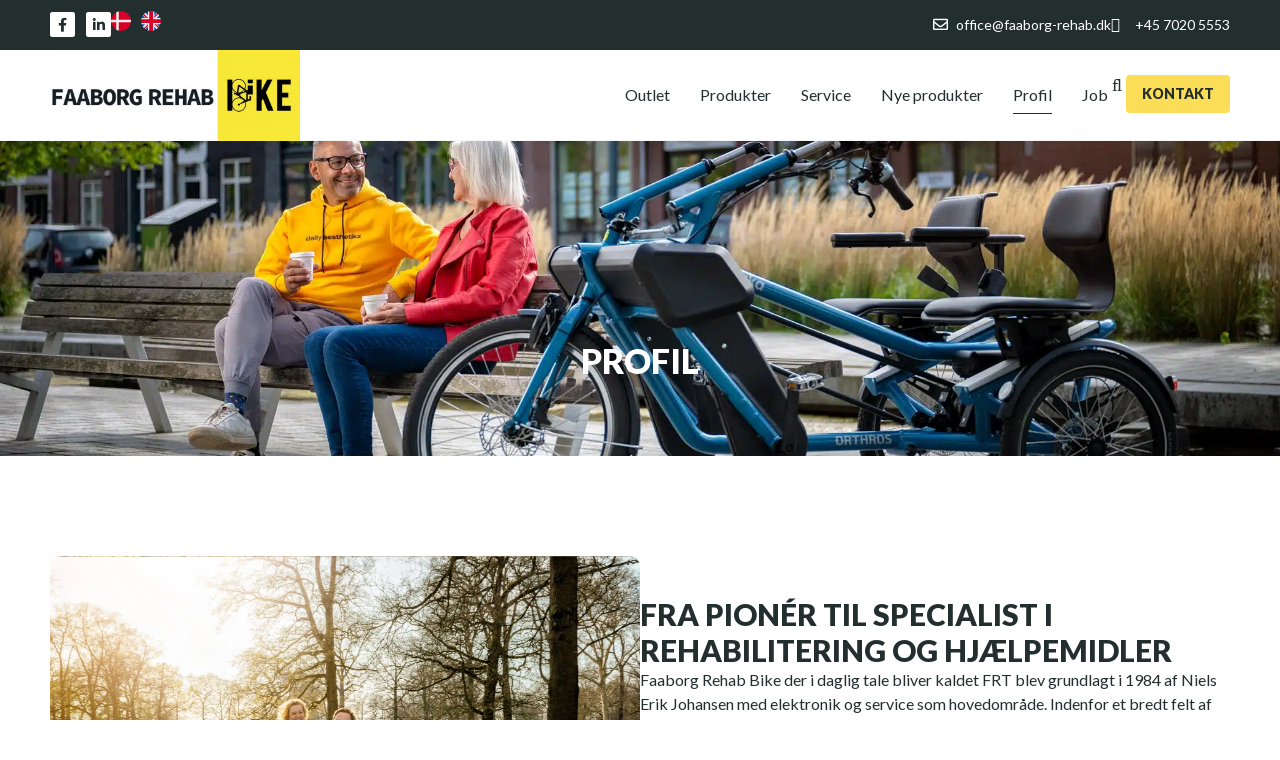

--- FILE ---
content_type: text/html; charset=UTF-8
request_url: https://faaborg-rehab.dk/profil/
body_size: 17610
content:
<!doctype html><html lang="da-DK"><head><meta charset="UTF-8"><link rel="preconnect" href="https://fonts.gstatic.com/" crossorigin /><meta name="viewport" content="width=device-width, initial-scale=1"><link rel="profile" href="https://gmpg.org/xfn/11"><meta name='robots' content='index, follow, max-image-preview:large, max-snippet:-1, max-video-preview:-1' />
 <script type="text/plain" data-service="google-analytics" data-category="statistics">(function(i,s,o,g,r,a,m){i['GoogleAnalyticsObject']=r;i[r]=i[r]||function(){
		(i[r].q=i[r].q||[]).push(arguments)},i[r].l=1*new Date();a=s.createElement(o),
		m=s.getElementsByTagName(o)[0];a.async=1;a.src=g;m.parentNode.insertBefore(a,m)
		})(window,document,'script','//www.google-analytics.com/analytics.js','ga');

		ga('create', {"cookieDomain":"auto","trackingId":"UA-157722501-1"} );
		ga('send', 'pageview');</script>  <script data-no-defer="1" data-ezscrex="false" data-cfasync="false" data-pagespeed-no-defer data-cookieconsent="ignore">var ctPublicFunctions = {"_ajax_nonce":"2d6b713d50","_rest_nonce":"6924a8f552","_ajax_url":"\/wp-admin\/admin-ajax.php","_rest_url":"https:\/\/faaborg-rehab.dk\/wp-json\/","data__cookies_type":"none","data__ajax_type":"rest","data__bot_detector_enabled":"1","data__frontend_data_log_enabled":1,"cookiePrefix":"","wprocket_detected":false,"host_url":"faaborg-rehab.dk","text__ee_click_to_select":"Click to select the whole data","text__ee_original_email":"The complete one is","text__ee_got_it":"Got it","text__ee_blocked":"Blocked","text__ee_cannot_connect":"Cannot connect","text__ee_cannot_decode":"Can not decode email. Unknown reason","text__ee_email_decoder":"CleanTalk email decoder","text__ee_wait_for_decoding":"The magic is on the way!","text__ee_decoding_process":"Please wait a few seconds while we decode the contact data."}</script> <script data-no-defer="1" data-ezscrex="false" data-cfasync="false" data-pagespeed-no-defer data-cookieconsent="ignore">var ctPublic = {"_ajax_nonce":"2d6b713d50","settings__forms__check_internal":"0","settings__forms__check_external":"0","settings__forms__force_protection":"0","settings__forms__search_test":"1","settings__forms__wc_add_to_cart":"0","settings__data__bot_detector_enabled":"1","settings__sfw__anti_crawler":0,"blog_home":"https:\/\/faaborg-rehab.dk\/","pixel__setting":"3","pixel__enabled":true,"pixel__url":null,"data__email_check_before_post":"1","data__email_check_exist_post":"1","data__cookies_type":"none","data__key_is_ok":true,"data__visible_fields_required":true,"wl_brandname":"Anti-Spam by CleanTalk","wl_brandname_short":"CleanTalk","ct_checkjs_key":"c9725f054e856247f7b8898e02a0eef4674cd7bdbe649bacd02768ca37a09a41","emailEncoderPassKey":"e4f0cd875930041f21eee0ebd085adc6","bot_detector_forms_excluded":"W10=","advancedCacheExists":true,"varnishCacheExists":false,"wc_ajax_add_to_cart":true}</script> <title>Profil | faaborg-rehab.dk</title><link rel="canonical" href="https://faaborg-rehab.dk/profil/" /><meta property="og:locale" content="da_DK" /><meta property="og:type" content="article" /><meta property="og:title" content="Profil | faaborg-rehab.dk" /><meta property="og:description" content="Fra pionér til specialist i rehabilitering og hjælpemidler Faaborg Rehab Bike der i daglig tale bliver kaldet FRT blev grundlagt i 1984 af Niels Erik Johansen med elektronik og service som hovedområde. Indenfor et bredt felt af kundegrupper, hvori også var rehabiliterings sektoren med alt fra kørestole – senge samt lifte. I foråret 1985 kom [&hellip;]" /><meta property="og:url" content="https://faaborg-rehab.dk/profil/" /><meta property="og:site_name" content="faaborg-rehab.dk" /><meta property="article:modified_time" content="2026-01-06T13:47:10+00:00" /><meta name="twitter:card" content="summary_large_image" /><meta name="twitter:label1" content="Estimeret læsetid" /><meta name="twitter:data1" content="3 minutter" /> <script type="application/ld+json" class="yoast-schema-graph">{"@context":"https://schema.org","@graph":[{"@type":"WebPage","@id":"https://faaborg-rehab.dk/profil/","url":"https://faaborg-rehab.dk/profil/","name":"Profil | faaborg-rehab.dk","isPartOf":{"@id":"https://faaborg-rehab.dk/#website"},"primaryImageOfPage":{"@id":"https://faaborg-rehab.dk/profil/#primaryimage"},"image":{"@id":"https://faaborg-rehab.dk/profil/#primaryimage"},"thumbnailUrl":"https://faaborg-rehab.dk/wp-content/uploads/erhvervsfremmedebestyrelse.svg","datePublished":"2023-09-14T07:33:08+00:00","dateModified":"2026-01-06T13:47:10+00:00","breadcrumb":{"@id":"https://faaborg-rehab.dk/profil/#breadcrumb"},"inLanguage":"da-DK","potentialAction":[{"@type":"ReadAction","target":["https://faaborg-rehab.dk/profil/"]}]},{"@type":"ImageObject","inLanguage":"da-DK","@id":"https://faaborg-rehab.dk/profil/#primaryimage","url":"https://faaborg-rehab.dk/wp-content/uploads/erhvervsfremmedebestyrelse.svg","contentUrl":"https://faaborg-rehab.dk/wp-content/uploads/erhvervsfremmedebestyrelse.svg","width":261,"height":37},{"@type":"BreadcrumbList","@id":"https://faaborg-rehab.dk/profil/#breadcrumb","itemListElement":[{"@type":"ListItem","position":1,"name":"Forside","item":"https://faaborg-rehab.dk/"},{"@type":"ListItem","position":2,"name":"Profil"}]},{"@type":"WebSite","@id":"https://faaborg-rehab.dk/#website","url":"https://faaborg-rehab.dk/","name":"faaborg-rehab.dk","description":"","potentialAction":[{"@type":"SearchAction","target":{"@type":"EntryPoint","urlTemplate":"https://faaborg-rehab.dk/?s={search_term_string}"},"query-input":{"@type":"PropertyValueSpecification","valueRequired":true,"valueName":"search_term_string"}}],"inLanguage":"da-DK"}]}</script> <link rel='dns-prefetch' href='//fd.cleantalk.org' /><link rel="alternate" type="application/rss+xml" title="faaborg-rehab.dk &raquo; Feed" href="https://faaborg-rehab.dk/feed/" /><link rel="alternate" type="application/rss+xml" title="faaborg-rehab.dk &raquo;-kommentar-feed" href="https://faaborg-rehab.dk/comments/feed/" /><link rel="alternate" title="oEmbed (JSON)" type="application/json+oembed" href="https://faaborg-rehab.dk/wp-json/oembed/1.0/embed?url=https%3A%2F%2Ffaaborg-rehab.dk%2Fprofil%2F" /><link rel="alternate" title="oEmbed (XML)" type="text/xml+oembed" href="https://faaborg-rehab.dk/wp-json/oembed/1.0/embed?url=https%3A%2F%2Ffaaborg-rehab.dk%2Fprofil%2F&#038;format=xml" /> <script src="[data-uri]" defer></script><script data-optimized="1" src="https://faaborg-rehab.dk/wp-content/plugins/litespeed-cache/assets/js/webfontloader.min.js" defer></script><link data-optimized="2" rel="stylesheet" href="https://faaborg-rehab.dk/wp-content/litespeed/css/83aa11b8ec0dbc5cfe85baa9348d1c12.css?ver=917e9" /> <script type="text/template" id="tmpl-variation-template"><div class="woocommerce-variation-description">{{{ data.variation.variation_description }}}</div>
	<div class="woocommerce-variation-price">{{{ data.variation.price_html }}}</div>
	<div class="woocommerce-variation-availability">{{{ data.variation.availability_html }}}</div></script> <script type="text/template" id="tmpl-unavailable-variation-template"><p role="alert">Beklager, denne vare er ikke tilgængelig. Vælg venligst en anden kombination.</p></script> <script src="https://faaborg-rehab.dk/wp-includes/js/jquery/jquery.min.js" id="jquery-core-js"></script> <link rel="https://api.w.org/" href="https://faaborg-rehab.dk/wp-json/" /><link rel="alternate" title="JSON" type="application/json" href="https://faaborg-rehab.dk/wp-json/wp/v2/pages/1973" /><link rel="EditURI" type="application/rsd+xml" title="RSD" href="https://faaborg-rehab.dk/xmlrpc.php?rsd" /><meta name="generator" content="WordPress 6.9" /><meta name="generator" content="WooCommerce 10.4.3" /><link rel='shortlink' href='https://faaborg-rehab.dk/?p=1973' /><meta name="generator" content="WPML ver:4.8.6 stt:12,1;" />
<noscript><style>.woocommerce-product-gallery{ opacity: 1 !important; }</style></noscript><meta name="generator" content="Elementor 3.34.1; settings: css_print_method-external, google_font-enabled, font_display-swap"><link rel="icon" href="https://faaborg-rehab.dk/wp-content/uploads/favicon-64x64.png" sizes="32x32" /><link rel="icon" href="https://faaborg-rehab.dk/wp-content/uploads/favicon.png" sizes="192x192" /><link rel="apple-touch-icon" href="https://faaborg-rehab.dk/wp-content/uploads/favicon.png" /><meta name="msapplication-TileImage" content="https://faaborg-rehab.dk/wp-content/uploads/favicon.png" /></head><body data-rsssl=1 data-cmplz=1 class="wp-singular page-template-default page page-id-1973 wp-embed-responsive wp-theme-hello-elementor wp-child-theme-aveo-child theme-hello-elementor woocommerce-no-js hello-elementor-default e-wc-error-notice e-wc-message-notice e-wc-info-notice elementor-default elementor-kit-5023 elementor-page elementor-page-1973"><a class="skip-link screen-reader-text" href="#content">Videre til indhold</a><header data-elementor-type="header" data-elementor-id="1957" class="elementor elementor-1957 elementor-location-header" data-elementor-post-type="elementor_library"><div class="elementor-element elementor-element-80f3bb1 e-flex e-con-boxed e-con e-parent" data-id="80f3bb1" data-element_type="container" data-settings="{&quot;background_background&quot;:&quot;classic&quot;}"><div class="e-con-inner"><div class="elementor-element elementor-element-4c35255 e-con-full elementor-hidden-mobile e-flex e-con e-child" data-id="4c35255" data-element_type="container"><div class="elementor-element elementor-element-09e4f6c e-grid-align-left elementor-shape-rounded elementor-grid-0 elementor-widget elementor-widget-social-icons" data-id="09e4f6c" data-element_type="widget" data-widget_type="social-icons.default"><div class="elementor-widget-container"><div class="elementor-social-icons-wrapper elementor-grid" role="list">
<span class="elementor-grid-item" role="listitem">
<a class="elementor-icon elementor-social-icon elementor-social-icon-facebook-f elementor-repeater-item-0b84988" href="https://www.facebook.com/FRT1984/" target="_blank">
<span class="elementor-screen-only">Facebook-f</span>
<i aria-hidden="true" class="fab fa-facebook-f"></i>					</a>
</span>
<span class="elementor-grid-item" role="listitem">
<a class="elementor-icon elementor-social-icon elementor-social-icon-linkedin-in elementor-repeater-item-45692aa" href="https://www.linkedin.com/company/faaborg-rehab-technic-aps/" target="_blank">
<span class="elementor-screen-only">Linkedin-in</span>
<i aria-hidden="true" class="fab fa-linkedin-in"></i>					</a>
</span></div></div></div><div class="elementor-element elementor-element-95e9d8d elementor-widget elementor-widget-wpml-language-switcher" data-id="95e9d8d" data-element_type="widget" data-widget_type="wpml-language-switcher.default"><div class="elementor-widget-container"><div class="wpml-elementor-ls"><div class="wpml-ls-statics-shortcode_actions wpml-ls wpml-ls-touch-device wpml-ls-legacy-list-horizontal"><ul role="menu"><li class="wpml-ls-slot-shortcode_actions wpml-ls-item wpml-ls-item-da wpml-ls-current-language wpml-ls-first-item wpml-ls-item-legacy-list-horizontal" role="none">
<a href="https://faaborg-rehab.dk/profil/" class="wpml-ls-link" role="menuitem" >
<img
class="wpml-ls-flag"
src="https://faaborg-rehab.dk/wp-content/uploads/flags/dk.svg"
alt="Dansk"
width=18
height=12
/></a></li><li class="wpml-ls-slot-shortcode_actions wpml-ls-item wpml-ls-item-en wpml-ls-last-item wpml-ls-item-legacy-list-horizontal" role="none">
<a href="https://faaborg-rehab.dk/profile/?lang=en" class="wpml-ls-link" role="menuitem"  aria-label="Switch to English" title="Switch to English" >
<img
class="wpml-ls-flag"
src="https://faaborg-rehab.dk/wp-content/uploads/flags/gb.svg"
alt="English"
width=18
height=12
/></a></li></ul></div></div></div></div></div><div class="elementor-element elementor-element-1281c58 e-con-full e-flex e-con e-child" data-id="1281c58" data-element_type="container"><div class="elementor-element elementor-element-1e240f6 elementor-icon-list--layout-inline elementor-mobile-align-center elementor-list-item-link-full_width elementor-widget elementor-widget-icon-list" data-id="1e240f6" data-element_type="widget" data-widget_type="icon-list.default"><div class="elementor-widget-container"><ul class="elementor-icon-list-items elementor-inline-items"><li class="elementor-icon-list-item elementor-inline-item">
<a href="mailto:office@faaborg-rehab.dk"><span class="elementor-icon-list-icon">
<i aria-hidden="true" class="far fa-envelope"></i>						</span>
<span class="elementor-icon-list-text">office@faaborg-rehab.dk</span>
</a></li><li class="elementor-icon-list-item elementor-inline-item">
<a href="tel:+4570205553"><span class="elementor-icon-list-icon">
<i aria-hidden="true" class="far fa-phone"></i>						</span>
<span class="elementor-icon-list-text">+45 7020 5553</span>
</a></li></ul></div></div></div></div></div><div class="elementor-element elementor-element-898154d e-flex e-con-boxed e-con e-parent" data-id="898154d" data-element_type="container" data-settings="{&quot;background_background&quot;:&quot;classic&quot;,&quot;sticky&quot;:&quot;top&quot;,&quot;sticky_anchor_link_offset&quot;:125,&quot;sticky_on&quot;:[&quot;desktop&quot;,&quot;tablet&quot;,&quot;mobile&quot;],&quot;sticky_offset&quot;:0,&quot;sticky_effects_offset&quot;:0}"><div class="e-con-inner"><div class="elementor-element elementor-element-f40cad3 elementor-widget elementor-widget-image" data-id="f40cad3" data-element_type="widget" data-widget_type="image.default"><div class="elementor-widget-container">
<a href="https://faaborg-rehab.dk">
<img width="800" height="291" src="https://faaborg-rehab.dk/wp-content/uploads/Faaborg-Rehab-Bike-logo--1024x373.jpg" class="attachment-large size-large wp-image-9098" alt="" srcset="https://faaborg-rehab.dk/wp-content/uploads/Faaborg-Rehab-Bike-logo--1024x373.jpg 1024w, https://faaborg-rehab.dk/wp-content/uploads/Faaborg-Rehab-Bike-logo--300x109.jpg 300w, https://faaborg-rehab.dk/wp-content/uploads/Faaborg-Rehab-Bike-logo--768x279.jpg 768w, https://faaborg-rehab.dk/wp-content/uploads/Faaborg-Rehab-Bike-logo--1536x559.jpg 1536w, https://faaborg-rehab.dk/wp-content/uploads/Faaborg-Rehab-Bike-logo--800x291.jpg 800w, https://faaborg-rehab.dk/wp-content/uploads/Faaborg-Rehab-Bike-logo--64x23.jpg 64w, https://faaborg-rehab.dk/wp-content/uploads/Faaborg-Rehab-Bike-logo-.jpg 1880w" sizes="(max-width: 800px) 100vw, 800px" />								</a></div></div><div class="elementor-element elementor-element-a6d055e e-con-full e-flex e-con e-child" data-id="a6d055e" data-element_type="container"><div class="elementor-element elementor-element-274770e elementor-nav-menu--stretch elementor-hidden-tablet elementor-hidden-mobile elementor-nav-menu--dropdown-tablet elementor-nav-menu__text-align-aside elementor-nav-menu--toggle elementor-nav-menu--burger elementor-widget elementor-widget-nav-menu" data-id="274770e" data-element_type="widget" data-settings="{&quot;submenu_icon&quot;:{&quot;value&quot;:&quot;&lt;i class=\&quot;fas fa-angle-down\&quot; aria-hidden=\&quot;true\&quot;&gt;&lt;\/i&gt;&quot;,&quot;library&quot;:&quot;fa-solid&quot;},&quot;full_width&quot;:&quot;stretch&quot;,&quot;layout&quot;:&quot;horizontal&quot;,&quot;toggle&quot;:&quot;burger&quot;}" data-widget_type="nav-menu.default"><div class="elementor-widget-container"><nav aria-label="Menu" class="elementor-nav-menu--main elementor-nav-menu__container elementor-nav-menu--layout-horizontal e--pointer-underline e--animation-fade"><ul id="menu-1-274770e" class="elementor-nav-menu"><li class="menu-item menu-item-type-post_type menu-item-object-page menu-item-5007"><a href="https://faaborg-rehab.dk/outlet/" class="elementor-item">Outlet</a></li><li class="menu-item menu-item-type-post_type menu-item-object-page menu-item-has-children menu-item-5008"><a href="https://faaborg-rehab.dk/produkter/" class="elementor-item">Produkter</a><ul class="sub-menu elementor-nav-menu--dropdown"><li class="menu-item menu-item-type-taxonomy menu-item-object-product_cat menu-item-5015"><a href="https://faaborg-rehab.dk/produkt-kategori/lifte-sejl/" class="elementor-sub-item">Lifte / Sejl</a></li><li class="menu-item menu-item-type-taxonomy menu-item-object-product_cat menu-item-5019"><a href="https://faaborg-rehab.dk/produkt-kategori/tilbehoer-til-lifte/" class="elementor-sub-item">Tilbehør til lifte</a></li><li class="menu-item menu-item-type-taxonomy menu-item-object-product_cat menu-item-5011"><a href="https://faaborg-rehab.dk/produkt-kategori/anden-forflytning/" class="elementor-sub-item">Anden forflytning</a></li><li class="menu-item menu-item-type-taxonomy menu-item-object-product_cat menu-item-5013"><a href="https://faaborg-rehab.dk/produkt-kategori/behandlingslejer/" class="elementor-sub-item">Behandlingslejer</a></li><li class="menu-item menu-item-type-taxonomy menu-item-object-product_cat menu-item-5022"><a href="https://faaborg-rehab.dk/produkt-kategori/vaegte-hoejdemaaler/" class="elementor-sub-item">Vægte / Højdemåler</a></li><li class="menu-item menu-item-type-taxonomy menu-item-object-product_cat menu-item-5020"><a href="https://faaborg-rehab.dk/produkt-kategori/toilet-og-bad/" class="elementor-sub-item">Toilet og Bad</a></li><li class="menu-item menu-item-type-taxonomy menu-item-object-product_cat menu-item-5021"><a href="https://faaborg-rehab.dk/produkt-kategori/tricykler-elcykler/" class="elementor-sub-item">Tricykler / Elcykler</a></li><li class="menu-item menu-item-type-taxonomy menu-item-object-product_cat menu-item-5018"><a href="https://faaborg-rehab.dk/produkt-kategori/tilbehoer-til-cykler/" class="elementor-sub-item">Tilbehør til cykler</a></li><li class="menu-item menu-item-type-taxonomy menu-item-object-product_cat menu-item-5012"><a href="https://faaborg-rehab.dk/produkt-kategori/badekar-bruselejer/" class="elementor-sub-item">Badekar / Bruselejer</a></li><li class="menu-item menu-item-type-taxonomy menu-item-object-product_cat menu-item-5014"><a href="https://faaborg-rehab.dk/produkt-kategori/koerestole/" class="elementor-sub-item">Kørestole</a></li></ul></li><li class="menu-item menu-item-type-post_type menu-item-object-page menu-item-5010"><a href="https://faaborg-rehab.dk/service/" class="elementor-item">Service</a></li><li class="menu-item menu-item-type-post_type menu-item-object-page menu-item-5006"><a href="https://faaborg-rehab.dk/nyheder/" class="elementor-item">Nye produkter</a></li><li class="menu-item menu-item-type-post_type menu-item-object-page current-menu-item page_item page-item-1973 current_page_item menu-item-5009"><a href="https://faaborg-rehab.dk/profil/" aria-current="page" class="elementor-item elementor-item-active">Profil</a></li><li class="menu-item menu-item-type-post_type menu-item-object-page menu-item-5004"><a href="https://faaborg-rehab.dk/job/" class="elementor-item">Job</a></li></ul></nav><div class="elementor-menu-toggle" role="button" tabindex="0" aria-label="Menuskift" aria-expanded="false">
<i aria-hidden="true" role="presentation" class="elementor-menu-toggle__icon--open eicon-menu-bar"></i><i aria-hidden="true" role="presentation" class="elementor-menu-toggle__icon--close eicon-close"></i></div><nav class="elementor-nav-menu--dropdown elementor-nav-menu__container" aria-hidden="true"><ul id="menu-2-274770e" class="elementor-nav-menu"><li class="menu-item menu-item-type-post_type menu-item-object-page menu-item-5007"><a href="https://faaborg-rehab.dk/outlet/" class="elementor-item" tabindex="-1">Outlet</a></li><li class="menu-item menu-item-type-post_type menu-item-object-page menu-item-has-children menu-item-5008"><a href="https://faaborg-rehab.dk/produkter/" class="elementor-item" tabindex="-1">Produkter</a><ul class="sub-menu elementor-nav-menu--dropdown"><li class="menu-item menu-item-type-taxonomy menu-item-object-product_cat menu-item-5015"><a href="https://faaborg-rehab.dk/produkt-kategori/lifte-sejl/" class="elementor-sub-item" tabindex="-1">Lifte / Sejl</a></li><li class="menu-item menu-item-type-taxonomy menu-item-object-product_cat menu-item-5019"><a href="https://faaborg-rehab.dk/produkt-kategori/tilbehoer-til-lifte/" class="elementor-sub-item" tabindex="-1">Tilbehør til lifte</a></li><li class="menu-item menu-item-type-taxonomy menu-item-object-product_cat menu-item-5011"><a href="https://faaborg-rehab.dk/produkt-kategori/anden-forflytning/" class="elementor-sub-item" tabindex="-1">Anden forflytning</a></li><li class="menu-item menu-item-type-taxonomy menu-item-object-product_cat menu-item-5013"><a href="https://faaborg-rehab.dk/produkt-kategori/behandlingslejer/" class="elementor-sub-item" tabindex="-1">Behandlingslejer</a></li><li class="menu-item menu-item-type-taxonomy menu-item-object-product_cat menu-item-5022"><a href="https://faaborg-rehab.dk/produkt-kategori/vaegte-hoejdemaaler/" class="elementor-sub-item" tabindex="-1">Vægte / Højdemåler</a></li><li class="menu-item menu-item-type-taxonomy menu-item-object-product_cat menu-item-5020"><a href="https://faaborg-rehab.dk/produkt-kategori/toilet-og-bad/" class="elementor-sub-item" tabindex="-1">Toilet og Bad</a></li><li class="menu-item menu-item-type-taxonomy menu-item-object-product_cat menu-item-5021"><a href="https://faaborg-rehab.dk/produkt-kategori/tricykler-elcykler/" class="elementor-sub-item" tabindex="-1">Tricykler / Elcykler</a></li><li class="menu-item menu-item-type-taxonomy menu-item-object-product_cat menu-item-5018"><a href="https://faaborg-rehab.dk/produkt-kategori/tilbehoer-til-cykler/" class="elementor-sub-item" tabindex="-1">Tilbehør til cykler</a></li><li class="menu-item menu-item-type-taxonomy menu-item-object-product_cat menu-item-5012"><a href="https://faaborg-rehab.dk/produkt-kategori/badekar-bruselejer/" class="elementor-sub-item" tabindex="-1">Badekar / Bruselejer</a></li><li class="menu-item menu-item-type-taxonomy menu-item-object-product_cat menu-item-5014"><a href="https://faaborg-rehab.dk/produkt-kategori/koerestole/" class="elementor-sub-item" tabindex="-1">Kørestole</a></li></ul></li><li class="menu-item menu-item-type-post_type menu-item-object-page menu-item-5010"><a href="https://faaborg-rehab.dk/service/" class="elementor-item" tabindex="-1">Service</a></li><li class="menu-item menu-item-type-post_type menu-item-object-page menu-item-5006"><a href="https://faaborg-rehab.dk/nyheder/" class="elementor-item" tabindex="-1">Nye produkter</a></li><li class="menu-item menu-item-type-post_type menu-item-object-page current-menu-item page_item page-item-1973 current_page_item menu-item-5009"><a href="https://faaborg-rehab.dk/profil/" aria-current="page" class="elementor-item elementor-item-active" tabindex="-1">Profil</a></li><li class="menu-item menu-item-type-post_type menu-item-object-page menu-item-5004"><a href="https://faaborg-rehab.dk/job/" class="elementor-item" tabindex="-1">Job</a></li></ul></nav></div></div><div class="elementor-element elementor-element-1a2a547 elementor-view-default elementor-widget elementor-widget-icon" data-id="1a2a547" data-element_type="widget" data-widget_type="icon.default"><div class="elementor-widget-container"><div class="elementor-icon-wrapper">
<a class="elementor-icon" href="#elementor-action%3Aaction%3Dpopup%3Aopen%26settings%3DeyJpZCI6NTA1MywidG9nZ2xlIjpmYWxzZX0%3D">
<i aria-hidden="true" class="far fa-search"></i>			</a></div></div></div><div class="elementor-element elementor-element-72d2629 elementor-hidden-desktop elementor-view-default elementor-widget elementor-widget-icon" data-id="72d2629" data-element_type="widget" data-widget_type="icon.default"><div class="elementor-widget-container"><div class="elementor-icon-wrapper">
<a class="elementor-icon" href="#elementor-action%3Aaction%3Dpopup%3Aopen%26settings%3DeyJpZCI6NTE3MywidG9nZ2xlIjpmYWxzZX0%3D">
<i aria-hidden="true" class="fas fa-bars"></i>			</a></div></div></div><div class="elementor-element elementor-element-47b5728 elementor-hidden-mobile elementor-widget elementor-widget-button" data-id="47b5728" data-element_type="widget" data-widget_type="button.default"><div class="elementor-widget-container"><div class="elementor-button-wrapper">
<a class="elementor-button elementor-button-link elementor-size-sm" href="https://faaborg-rehab.dk/kontakt/">
<span class="elementor-button-content-wrapper">
<span class="elementor-button-text">Kontakt</span>
</span>
</a></div></div></div></div></div></div></header><main id="content" class="site-main post-1973 page type-page status-publish hentry"><div class="page-content"><div data-elementor-type="wp-post" data-elementor-id="1973" class="elementor elementor-1973" data-elementor-post-type="page"><div class="elementor-element elementor-element-21574fb e-flex e-con-boxed e-con e-parent" data-id="21574fb" data-element_type="container" data-settings="{&quot;background_background&quot;:&quot;classic&quot;}"><div class="e-con-inner"><div class="elementor-element elementor-element-d6450f4 elementor-widget elementor-widget-heading" data-id="d6450f4" data-element_type="widget" data-widget_type="heading.default"><div class="elementor-widget-container"><h1 class="elementor-heading-title elementor-size-default">Profil</h1></div></div></div></div><div class="elementor-element elementor-element-40801bf e-flex e-con-boxed e-con e-parent" data-id="40801bf" data-element_type="container"><div class="e-con-inner"><div class="elementor-element elementor-element-8f802d7 e-con-full e-flex e-con e-child" data-id="8f802d7" data-element_type="container" data-settings="{&quot;background_background&quot;:&quot;classic&quot;}"></div><div class="elementor-element elementor-element-6f6df14 e-con-full e-flex e-con e-child" data-id="6f6df14" data-element_type="container"><div class="elementor-element elementor-element-c46b46a elementor-widget elementor-widget-heading" data-id="c46b46a" data-element_type="widget" data-widget_type="heading.default"><div class="elementor-widget-container"><h2 class="elementor-heading-title elementor-size-default">Fra pionér til specialist i rehabilitering og hjælpemidler</h2></div></div><div class="elementor-element elementor-element-865a5fe elementor-widget elementor-widget-text-editor" data-id="865a5fe" data-element_type="widget" data-widget_type="text-editor.default"><div class="elementor-widget-container"><p>Faaborg Rehab Bike der i daglig tale bliver kaldet FRT blev grundlagt i 1984 af Niels Erik Johansen med elektronik og service som hovedområde. Indenfor et bredt felt af kundegrupper, hvori også var rehabiliterings sektoren med alt fra kørestole – senge samt lifte.</p><p>I foråret 1985 kom så den første elektriske mobil lift. I november 1988 serieproducerede FRT så version 1 af Faaborg liften med parallel benspredning.</p><p>Det er siden hen blevet til et større produkt program indenfor ”forflytnings hjælpemidler ”. Med 3-mobil lift typer, som kan bygges i mere end 15 applikationer fra 95 kg op til 350 kg samt over 35 forskellige løfte sejl i størrelserne XSmall til XXXlarge. Marts 2012 overtog FRT kørestols produktion fra Bomi, samt forhandling af cykler.</p></div></div></div></div></div><div class="elementor-element elementor-element-5b3b60b e-flex e-con-boxed e-con e-parent" data-id="5b3b60b" data-element_type="container"><div class="e-con-inner"><div class="elementor-element elementor-element-c8bb9df e-con-full e-flex e-con e-child" data-id="c8bb9df" data-element_type="container" data-settings="{&quot;background_background&quot;:&quot;classic&quot;}"></div><div class="elementor-element elementor-element-458689a e-con-full e-flex e-con e-child" data-id="458689a" data-element_type="container"><div class="elementor-element elementor-element-a24d2c5 elementor-widget elementor-widget-heading" data-id="a24d2c5" data-element_type="widget" data-widget_type="heading.default"><div class="elementor-widget-container"><h2 class="elementor-heading-title elementor-size-default">Globalt anerkendt dansk kvalitet – med kunden i centrum</h2></div></div><div class="elementor-element elementor-element-00c03fc elementor-widget elementor-widget-text-editor" data-id="00c03fc" data-element_type="widget" data-widget_type="text-editor.default"><div class="elementor-widget-container"><p>Alt produktudvikling og produktion foregår i en tæt dialog med kundegrupper – organisationer hvor hovedsageligt tanken på designet har været stabilitet – enkel og funktionel betjening – service venlighed samt lang levetid.</p><p>Alle produkterne er gennemtestet af eksterne testinstitutter (HMI og Tüv) og CE-mærket i overensstemmelse med gældende standard</p><p>Firmaets grundlægger og ejer har igennem flere år samtidig deltaget i det internationale standardiseringsarbejde for rehabiliteringsudstyr/ Lifte.</p><p>75 – 85 % af produktion eksporteres til såvel Skandinavien / Europa – USA / Canada – Asien / Australien og Mellemøsten, men en ligeså vigtig del af firmaet er hjemmemarkedet, som i dag er opbygget med en salgsafdeling med direkte salg, samt et forhandler netværk på enkelte produktområder.</p><p>Et meget omfattende vægt / højdemåler program er siden 2007 udviklet og forhandlet med eksklusivitet i hele Skandinavien + lande i EU.</p></div></div></div></div></div><div class="elementor-element elementor-element-cab1283 e-flex e-con-boxed e-con e-parent" data-id="cab1283" data-element_type="container" data-settings="{&quot;background_background&quot;:&quot;classic&quot;}"><div class="e-con-inner"><div class="elementor-element elementor-element-55c0dae elementor-widget elementor-widget-text-editor" data-id="55c0dae" data-element_type="widget" data-widget_type="text-editor.default"><div class="elementor-widget-container"><p>Siden 2014 har FRT serviceret en bred vifte af kundegrupper og tilbyder totalløsninger samt specialudviklede løsninger til følgende segmenter:</p></div></div><div class="elementor-element elementor-element-8f3dceb e-con-full e-flex e-con e-child" data-id="8f3dceb" data-element_type="container"><div class="elementor-element elementor-element-754c7e6 e-con-full e-flex e-con e-child" data-id="754c7e6" data-element_type="container" data-settings="{&quot;background_background&quot;:&quot;classic&quot;}"><div class="elementor-element elementor-element-89fedfd elementor-widget elementor-widget-text-editor" data-id="89fedfd" data-element_type="widget" data-widget_type="text-editor.default"><div class="elementor-widget-container"><p>Hospitaler / hospice</p></div></div></div><div class="elementor-element elementor-element-c61454c e-con-full e-flex e-con e-child" data-id="c61454c" data-element_type="container" data-settings="{&quot;background_background&quot;:&quot;classic&quot;}"><div class="elementor-element elementor-element-fc2f085 elementor-widget elementor-widget-text-editor" data-id="fc2f085" data-element_type="widget" data-widget_type="text-editor.default"><div class="elementor-widget-container"><p>Kommuner</p></div></div></div><div class="elementor-element elementor-element-63c559a e-con-full e-flex e-con e-child" data-id="63c559a" data-element_type="container" data-settings="{&quot;background_background&quot;:&quot;classic&quot;}"><div class="elementor-element elementor-element-af44e70 elementor-widget elementor-widget-text-editor" data-id="af44e70" data-element_type="widget" data-widget_type="text-editor.default"><div class="elementor-widget-container"><p>Institutioner</p></div></div></div><div class="elementor-element elementor-element-2fdacd6 e-con-full e-flex e-con e-child" data-id="2fdacd6" data-element_type="container" data-settings="{&quot;background_background&quot;:&quot;classic&quot;}"><div class="elementor-element elementor-element-e3fa1ff elementor-widget elementor-widget-text-editor" data-id="e3fa1ff" data-element_type="widget" data-widget_type="text-editor.default"><div class="elementor-widget-container"><p>Privat</p></div></div></div><div class="elementor-element elementor-element-6ca3110 e-con-full e-flex e-con e-child" data-id="6ca3110" data-element_type="container" data-settings="{&quot;background_background&quot;:&quot;classic&quot;}"><div class="elementor-element elementor-element-0c87e4d elementor-widget elementor-widget-text-editor" data-id="0c87e4d" data-element_type="widget" data-widget_type="text-editor.default"><div class="elementor-widget-container"><p>Læger / klinik</p></div></div></div><div class="elementor-element elementor-element-d2463b5 e-con-full e-flex e-con e-child" data-id="d2463b5" data-element_type="container" data-settings="{&quot;background_background&quot;:&quot;classic&quot;}"><div class="elementor-element elementor-element-c33788c elementor-widget elementor-widget-text-editor" data-id="c33788c" data-element_type="widget" data-widget_type="text-editor.default"><div class="elementor-widget-container"><p>Fitness / fysioterapeuter</p></div></div></div><div class="elementor-element elementor-element-90ba900 e-con-full e-flex e-con e-child" data-id="90ba900" data-element_type="container" data-settings="{&quot;background_background&quot;:&quot;classic&quot;}"><div class="elementor-element elementor-element-567a9f2 elementor-widget elementor-widget-text-editor" data-id="567a9f2" data-element_type="widget" data-widget_type="text-editor.default"><div class="elementor-widget-container"><p>Dyrlæger</p></div></div></div></div></div></div><div class="elementor-element elementor-element-d0a33f9 e-flex e-con-boxed e-con e-parent" data-id="d0a33f9" data-element_type="container"><div class="e-con-inner"><div class="elementor-element elementor-element-993da2a e-con-full e-flex e-con e-child" data-id="993da2a" data-element_type="container" data-settings="{&quot;background_background&quot;:&quot;classic&quot;}"></div><div class="elementor-element elementor-element-a9d107c e-con-full e-flex e-con e-child" data-id="a9d107c" data-element_type="container"><div class="elementor-element elementor-element-31fea40 elementor-widget elementor-widget-heading" data-id="31fea40" data-element_type="widget" data-widget_type="heading.default"><div class="elementor-widget-container"><h2 class="elementor-heading-title elementor-size-default">EU-Støttede Projekt</h2></div></div><div class="elementor-element elementor-element-8422aa3 elementor-widget elementor-widget-text-editor" data-id="8422aa3" data-element_type="widget" data-widget_type="text-editor.default"><div class="elementor-widget-container"><p><strong>Faaborg Rehab Bike</strong> er fra d 19/2-24 til 19/7-24. Med i et nyt projekt som er støttet af EU-fonden.</p><p>EU’s støttefonde, også kendt som <strong>EU’s struktur– og investeringsfonde</strong>, udgør et afgørende <strong>redskab til at fremme økonomisk vækst, social inklusion</strong> og <strong>regional udvikling blandt medlemslandene i Den Europæiske Union.</strong> Desuden styrker EU’s støttefonde også <strong>bæredygtig udvikling</strong> gennem investeringer i <strong>miljøvenlige projekter</strong> og infrastruktur.</p><p>Dette bidrager til at <strong>reducere CO2-udslippet</strong> og <strong>fremme grøn teknologi</strong>, hvilket er afgørende for at imødegå klimaudfordringerne i dagens verden.</p></div></div><div class="elementor-element elementor-element-ab5d8aa elementor-widget elementor-widget-text-editor" data-id="ab5d8aa" data-element_type="widget" data-widget_type="text-editor.default"><div class="elementor-widget-container"><p>Projektet/Opgaven går ud på at udvikle FRT´s synliggørelse digitalt, da der her er et potentiale for vækst som er uudnyttet i dag.</p><p>FRT er en respekteret virksomhed, som mange kender i branchen, men har sine begrænsninger på den digitale platform. Vækstpilotens opgave er at analysere hele virksomhedens kunderejse, fra den første kontakt med kunden til levering af ordrerne.</p><p>Samt at dygtiggøre medarbejderne indenfor de digitale medier.</p></div></div></div></div></div><div class="elementor-element elementor-element-8aefc0f e-flex e-con-boxed e-con e-parent" data-id="8aefc0f" data-element_type="container"><div class="e-con-inner"><div class="elementor-element elementor-element-e9fc8f6 elementor-widget elementor-widget-image" data-id="e9fc8f6" data-element_type="widget" data-widget_type="image.default"><div class="elementor-widget-container">
<img decoding="async" width="261" height="37" src="https://faaborg-rehab.dk/wp-content/uploads/erhvervsfremmedebestyrelse.svg" class="attachment-large size-large wp-image-5217" alt="" /></div></div><div class="elementor-element elementor-element-a631a5e elementor-widget elementor-widget-image" data-id="a631a5e" data-element_type="widget" data-widget_type="image.default"><div class="elementor-widget-container">
<img fetchpriority="high" decoding="async" width="800" height="154" src="https://faaborg-rehab.dk/wp-content/uploads/co-funded-eu.svg" class="attachment-large size-large wp-image-5216" alt="" /></div></div></div></div></div></div></main><footer data-elementor-type="footer" data-elementor-id="1963" class="elementor elementor-1963 elementor-location-footer" data-elementor-post-type="elementor_library"><div class="elementor-element elementor-element-5f982fa elementor-hidden-tablet elementor-hidden-mobile e-flex e-con-boxed e-con e-parent" data-id="5f982fa" data-element_type="container" data-settings="{&quot;background_background&quot;:&quot;classic&quot;}"><div class="e-con-inner"><div class="elementor-element elementor-element-3ba1349 elementor-widget elementor-widget-image" data-id="3ba1349" data-element_type="widget" data-widget_type="image.default"><div class="elementor-widget-container">
<a href="https://www.linak.com/" target="_blank">
<img width="793" height="294" src="https://faaborg-rehab.dk/wp-content/uploads/linak.svg" class="attachment-large size-large wp-image-4959" alt="" />								</a></div></div><div class="elementor-element elementor-element-a95eab7 elementor-widget elementor-widget-image" data-id="a95eab7" data-element_type="widget" data-widget_type="image.default"><div class="elementor-widget-container">
<a href="https://wesseling-bv.com/en/" target="_blank">
<img width="384" height="63" src="https://faaborg-rehab.dk/wp-content/uploads/wesseling.svg" class="attachment-large size-large wp-image-4961" alt="" />								</a></div></div><div class="elementor-element elementor-element-d2f518e elementor-widget elementor-widget-image" data-id="d2f518e" data-element_type="widget" data-widget_type="image.default"><div class="elementor-widget-container">
<a href="https://www.promovec.com/da" target="_blank">
<img width="800" height="139" src="https://faaborg-rehab.dk/wp-content/uploads/promovec.svg" class="attachment-large size-large wp-image-4960" alt="" />								</a></div></div><div class="elementor-element elementor-element-ad1f1c1 elementor-widget elementor-widget-image" data-id="ad1f1c1" data-element_type="widget" data-widget_type="image.default"><div class="elementor-widget-container">
<a href="https://www.hukabikes.com/" target="_blank">
<img width="97" height="67" src="https://faaborg-rehab.dk/wp-content/uploads/huka-bikes.svg" class="attachment-large size-large wp-image-5146" alt="" />								</a></div></div><div class="elementor-element elementor-element-913f8e1 elementor-widget elementor-widget-image" data-id="913f8e1" data-element_type="widget" data-widget_type="image.default"><div class="elementor-widget-container">
<a href="https://www.haverich-reha.de/" target="_blank">
<img width="348" height="111" src="https://faaborg-rehab.dk/wp-content/uploads/haverich.svg" class="attachment-large size-large wp-image-4957" alt="" />								</a></div></div><div class="elementor-element elementor-element-158296b elementor-widget elementor-widget-image" data-id="158296b" data-element_type="widget" data-widget_type="image.default"><div class="elementor-widget-container">
<a href="https://www.chardermedical.com/" target="_blank">
<img width="227" height="37" src="https://faaborg-rehab.dk/wp-content/uploads/charder.svg" class="attachment-large size-large wp-image-4956" alt="" />								</a></div></div></div></div><div class="elementor-element elementor-element-545c594 e-con-full elementor-hidden-desktop e-flex e-con e-parent" data-id="545c594" data-element_type="container" data-settings="{&quot;background_background&quot;:&quot;classic&quot;}"><div class="elementor-element elementor-element-693e632 elementor-widget elementor-widget-image-carousel" data-id="693e632" data-element_type="widget" data-settings="{&quot;slides_to_show&quot;:&quot;6&quot;,&quot;navigation&quot;:&quot;none&quot;,&quot;autoplay_speed&quot;:0,&quot;speed&quot;:5000,&quot;image_spacing_custom&quot;:{&quot;unit&quot;:&quot;px&quot;,&quot;size&quot;:100,&quot;sizes&quot;:[]},&quot;slides_to_show_tablet&quot;:&quot;4&quot;,&quot;slides_to_show_mobile&quot;:&quot;3&quot;,&quot;image_spacing_custom_tablet&quot;:{&quot;unit&quot;:&quot;px&quot;,&quot;size&quot;:75,&quot;sizes&quot;:[]},&quot;image_spacing_custom_mobile&quot;:{&quot;unit&quot;:&quot;px&quot;,&quot;size&quot;:50,&quot;sizes&quot;:[]},&quot;autoplay&quot;:&quot;yes&quot;,&quot;infinite&quot;:&quot;yes&quot;}" data-widget_type="image-carousel.default"><div class="elementor-widget-container"><div class="elementor-image-carousel-wrapper swiper" role="region" aria-roledescription="carousel" aria-label="Billedkarussel" dir="ltr"><div class="elementor-image-carousel swiper-wrapper swiper-image-stretch" aria-live="off"><div class="swiper-slide" role="group" aria-roledescription="slide" aria-label="1 of 6"><figure class="swiper-slide-inner"><img class="swiper-slide-image" src="https://faaborg-rehab.dk/wp-content/uploads/wesseling.svg" alt="wesseling" /></figure></div><div class="swiper-slide" role="group" aria-roledescription="slide" aria-label="2 of 6"><figure class="swiper-slide-inner"><img class="swiper-slide-image" src="https://faaborg-rehab.dk/wp-content/uploads/promovec.svg" alt="promovec" /></figure></div><div class="swiper-slide" role="group" aria-roledescription="slide" aria-label="3 of 6"><figure class="swiper-slide-inner"><img class="swiper-slide-image" src="https://faaborg-rehab.dk/wp-content/uploads/linak.svg" alt="linak" /></figure></div><div class="swiper-slide" role="group" aria-roledescription="slide" aria-label="4 of 6"><figure class="swiper-slide-inner"><img class="swiper-slide-image" src="https://faaborg-rehab.dk/wp-content/uploads/haverich.svg" alt="haverich" /></figure></div><div class="swiper-slide" role="group" aria-roledescription="slide" aria-label="5 of 6"><figure class="swiper-slide-inner"><img class="swiper-slide-image" src="https://faaborg-rehab.dk/wp-content/uploads/charder.svg" alt="charder" /></figure></div><div class="swiper-slide" role="group" aria-roledescription="slide" aria-label="6 of 6"><figure class="swiper-slide-inner"><img class="swiper-slide-image" src="https://faaborg-rehab.dk/wp-content/uploads/huka-bikes.svg" alt="huka-bikes" /></figure></div></div></div></div></div></div><div class="elementor-element elementor-element-9095966 e-grid e-con-boxed e-con e-parent" data-id="9095966" data-element_type="container" data-settings="{&quot;background_background&quot;:&quot;classic&quot;}"><div class="e-con-inner"><div class="elementor-element elementor-element-855ad0a e-con-full e-flex e-con e-child" data-id="855ad0a" data-element_type="container"><div class="elementor-element elementor-element-b07f67e elementor-widget elementor-widget-heading" data-id="b07f67e" data-element_type="widget" data-widget_type="heading.default"><div class="elementor-widget-container"><h6 class="elementor-heading-title elementor-size-default">Faaborg Rehab Bike ApS</h6></div></div><div class="elementor-element elementor-element-3d6bb40 e-con-full e-flex e-con e-child" data-id="3d6bb40" data-element_type="container"><div class="elementor-element elementor-element-dc429d5 elementor-icon-list--layout-traditional elementor-list-item-link-full_width elementor-widget elementor-widget-icon-list" data-id="dc429d5" data-element_type="widget" data-widget_type="icon-list.default"><div class="elementor-widget-container"><ul class="elementor-icon-list-items"><li class="elementor-icon-list-item">
<a href="tel:+4570205553"><span class="elementor-icon-list-icon">
<i aria-hidden="true" class="far fa-phone"></i>						</span>
<span class="elementor-icon-list-text">+45 7020 5553</span>
</a></li><li class="elementor-icon-list-item">
<a href="mailto:office@faaborg-rehab.dk"><span class="elementor-icon-list-icon">
<i aria-hidden="true" class="far fa-envelope"></i>						</span>
<span class="elementor-icon-list-text">office@faaborg-rehab.dk</span>
</a></li></ul></div></div><div class="elementor-element elementor-element-4d22261 elementor-icon-list--layout-traditional elementor-list-item-link-full_width elementor-widget elementor-widget-icon-list" data-id="4d22261" data-element_type="widget" data-widget_type="icon-list.default"><div class="elementor-widget-container"><ul class="elementor-icon-list-items"><li class="elementor-icon-list-item">
<a href="https://maps.app.goo.gl/y8jSz2C5cAvEag3Z8" target="_blank"><span class="elementor-icon-list-icon">
<i aria-hidden="true" class="far fa-map-marker-alt"></i>						</span>
<span class="elementor-icon-list-text">Smedemestervej 9, 5600 Faaborg</span>
</a></li></ul></div></div></div><div class="elementor-element elementor-element-8a1a1f6 e-con-full e-flex e-con e-child" data-id="8a1a1f6" data-element_type="container"><div class="elementor-element elementor-element-da66669 elementor-widget elementor-widget-text-editor" data-id="da66669" data-element_type="widget" data-widget_type="text-editor.default"><div class="elementor-widget-container"><p>Åbningstider:</p></div></div><div class="elementor-element elementor-element-66780a3 elementor-icon-list--layout-traditional elementor-list-item-link-full_width elementor-widget elementor-widget-icon-list" data-id="66780a3" data-element_type="widget" data-widget_type="icon-list.default"><div class="elementor-widget-container"><ul class="elementor-icon-list-items"><li class="elementor-icon-list-item">
<span class="elementor-icon-list-text">Man - torsdag: 07:30 - 16:00</span></li><li class="elementor-icon-list-item">
<span class="elementor-icon-list-text">Fredag: 07:30 - 12:30</span></li><li class="elementor-icon-list-item">
<span class="elementor-icon-list-text">Lør - søndag: Lukket</span></li></ul></div></div></div><div class="elementor-element elementor-element-0b706d7 e-con-full elementor-hidden-mobile e-flex e-con e-child" data-id="0b706d7" data-element_type="container"><div class="elementor-element elementor-element-69ec538 e-grid-align-left elementor-shape-rounded elementor-grid-0 elementor-widget elementor-widget-social-icons" data-id="69ec538" data-element_type="widget" data-widget_type="social-icons.default"><div class="elementor-widget-container"><div class="elementor-social-icons-wrapper elementor-grid" role="list">
<span class="elementor-grid-item" role="listitem">
<a class="elementor-icon elementor-social-icon elementor-social-icon-facebook-f elementor-repeater-item-0b84988" href="https://www.facebook.com/FRT1984/" target="_blank">
<span class="elementor-screen-only">Facebook-f</span>
<i aria-hidden="true" class="fab fa-facebook-f"></i>					</a>
</span>
<span class="elementor-grid-item" role="listitem">
<a class="elementor-icon elementor-social-icon elementor-social-icon-linkedin-in elementor-repeater-item-45692aa" href="https://www.linkedin.com/company/faaborg-rehab-technic-aps/" target="_blank">
<span class="elementor-screen-only">Linkedin-in</span>
<i aria-hidden="true" class="fab fa-linkedin-in"></i>					</a>
</span></div></div></div><div class="elementor-element elementor-element-3ec53fd elementor-widget elementor-widget-wpml-language-switcher" data-id="3ec53fd" data-element_type="widget" data-widget_type="wpml-language-switcher.default"><div class="elementor-widget-container"><div class="wpml-elementor-ls"><div class="wpml-ls-statics-shortcode_actions wpml-ls wpml-ls-touch-device wpml-ls-legacy-list-horizontal"><ul role="menu"><li class="wpml-ls-slot-shortcode_actions wpml-ls-item wpml-ls-item-en wpml-ls-first-item wpml-ls-last-item wpml-ls-item-legacy-list-horizontal" role="none">
<a href="https://faaborg-rehab.dk/profile/?lang=en" class="wpml-ls-link" role="menuitem"  aria-label="Switch to English" title="Switch to English" >
<img
class="wpml-ls-flag"
src="https://faaborg-rehab.dk/wp-content/uploads/flags/gb.svg"
alt="English"
width=18
height=12
/></a></li></ul></div></div></div></div></div></div><div class="elementor-element elementor-element-8ce9b44 e-con-full e-flex e-con e-child" data-id="8ce9b44" data-element_type="container"><div class="elementor-element elementor-element-c46fbde elementor-widget elementor-widget-heading" data-id="c46fbde" data-element_type="widget" data-widget_type="heading.default"><div class="elementor-widget-container"><h6 class="elementor-heading-title elementor-size-default">Produkter</h6></div></div><div class="elementor-element elementor-element-76a0930 elementor-nav-menu--dropdown-none elementor-widget elementor-widget-nav-menu" data-id="76a0930" data-element_type="widget" data-settings="{&quot;layout&quot;:&quot;vertical&quot;,&quot;submenu_icon&quot;:{&quot;value&quot;:&quot;&lt;i class=\&quot;fas fa-caret-down\&quot; aria-hidden=\&quot;true\&quot;&gt;&lt;\/i&gt;&quot;,&quot;library&quot;:&quot;fa-solid&quot;}}" data-widget_type="nav-menu.default"><div class="elementor-widget-container"><nav aria-label="Menu" class="elementor-nav-menu--main elementor-nav-menu__container elementor-nav-menu--layout-vertical e--pointer-none"><ul id="menu-1-76a0930" class="elementor-nav-menu sm-vertical"><li class="menu-item menu-item-type-taxonomy menu-item-object-product_cat menu-item-4998"><a href="https://faaborg-rehab.dk/produkt-kategori/lifte-sejl/" class="elementor-item">Lifte / Sejl</a></li><li class="menu-item menu-item-type-taxonomy menu-item-object-product_cat menu-item-5000"><a href="https://faaborg-rehab.dk/produkt-kategori/tilbehoer-til-lifte/" class="elementor-item">Tilbehør til lifte</a></li><li class="menu-item menu-item-type-taxonomy menu-item-object-product_cat menu-item-4994"><a href="https://faaborg-rehab.dk/produkt-kategori/anden-forflytning/" class="elementor-item">Anden forflytning</a></li><li class="menu-item menu-item-type-taxonomy menu-item-object-product_cat menu-item-4996"><a href="https://faaborg-rehab.dk/produkt-kategori/behandlingslejer/" class="elementor-item">Behandlingslejer</a></li><li class="menu-item menu-item-type-taxonomy menu-item-object-product_cat menu-item-5003"><a href="https://faaborg-rehab.dk/produkt-kategori/vaegte-hoejdemaaler/" class="elementor-item">Vægte / Højdemåler</a></li><li class="menu-item menu-item-type-taxonomy menu-item-object-product_cat menu-item-5001"><a href="https://faaborg-rehab.dk/produkt-kategori/toilet-og-bad/" class="elementor-item">Toilet og Bad</a></li><li class="menu-item menu-item-type-taxonomy menu-item-object-product_cat menu-item-5002"><a href="https://faaborg-rehab.dk/produkt-kategori/tricykler-elcykler/" class="elementor-item">Tricykler / Elcykler</a></li><li class="menu-item menu-item-type-taxonomy menu-item-object-product_cat menu-item-4999"><a href="https://faaborg-rehab.dk/produkt-kategori/tilbehoer-til-cykler/" class="elementor-item">Tilbehør til cykler</a></li><li class="menu-item menu-item-type-taxonomy menu-item-object-product_cat menu-item-4995"><a href="https://faaborg-rehab.dk/produkt-kategori/badekar-bruselejer/" class="elementor-item">Badekar / Bruselejer</a></li><li class="menu-item menu-item-type-taxonomy menu-item-object-product_cat menu-item-4997"><a href="https://faaborg-rehab.dk/produkt-kategori/koerestole/" class="elementor-item">Kørestole</a></li></ul></nav><nav class="elementor-nav-menu--dropdown elementor-nav-menu__container" aria-hidden="true"><ul id="menu-2-76a0930" class="elementor-nav-menu sm-vertical"><li class="menu-item menu-item-type-taxonomy menu-item-object-product_cat menu-item-4998"><a href="https://faaborg-rehab.dk/produkt-kategori/lifte-sejl/" class="elementor-item" tabindex="-1">Lifte / Sejl</a></li><li class="menu-item menu-item-type-taxonomy menu-item-object-product_cat menu-item-5000"><a href="https://faaborg-rehab.dk/produkt-kategori/tilbehoer-til-lifte/" class="elementor-item" tabindex="-1">Tilbehør til lifte</a></li><li class="menu-item menu-item-type-taxonomy menu-item-object-product_cat menu-item-4994"><a href="https://faaborg-rehab.dk/produkt-kategori/anden-forflytning/" class="elementor-item" tabindex="-1">Anden forflytning</a></li><li class="menu-item menu-item-type-taxonomy menu-item-object-product_cat menu-item-4996"><a href="https://faaborg-rehab.dk/produkt-kategori/behandlingslejer/" class="elementor-item" tabindex="-1">Behandlingslejer</a></li><li class="menu-item menu-item-type-taxonomy menu-item-object-product_cat menu-item-5003"><a href="https://faaborg-rehab.dk/produkt-kategori/vaegte-hoejdemaaler/" class="elementor-item" tabindex="-1">Vægte / Højdemåler</a></li><li class="menu-item menu-item-type-taxonomy menu-item-object-product_cat menu-item-5001"><a href="https://faaborg-rehab.dk/produkt-kategori/toilet-og-bad/" class="elementor-item" tabindex="-1">Toilet og Bad</a></li><li class="menu-item menu-item-type-taxonomy menu-item-object-product_cat menu-item-5002"><a href="https://faaborg-rehab.dk/produkt-kategori/tricykler-elcykler/" class="elementor-item" tabindex="-1">Tricykler / Elcykler</a></li><li class="menu-item menu-item-type-taxonomy menu-item-object-product_cat menu-item-4999"><a href="https://faaborg-rehab.dk/produkt-kategori/tilbehoer-til-cykler/" class="elementor-item" tabindex="-1">Tilbehør til cykler</a></li><li class="menu-item menu-item-type-taxonomy menu-item-object-product_cat menu-item-4995"><a href="https://faaborg-rehab.dk/produkt-kategori/badekar-bruselejer/" class="elementor-item" tabindex="-1">Badekar / Bruselejer</a></li><li class="menu-item menu-item-type-taxonomy menu-item-object-product_cat menu-item-4997"><a href="https://faaborg-rehab.dk/produkt-kategori/koerestole/" class="elementor-item" tabindex="-1">Kørestole</a></li></ul></nav></div></div></div></div></div><div class="elementor-element elementor-element-b001cfe e-flex e-con-boxed e-con e-parent" data-id="b001cfe" data-element_type="container" data-settings="{&quot;background_background&quot;:&quot;classic&quot;}"><div class="e-con-inner"><div class="elementor-element elementor-element-9909aa6 e-con-full e-flex e-con e-child" data-id="9909aa6" data-element_type="container"><div class="elementor-element elementor-element-6dce2a8 elementor-widget elementor-widget-text-editor" data-id="6dce2a8" data-element_type="widget" data-widget_type="text-editor.default"><div class="elementor-widget-container"><p>© 1988 &#8211; 2026 FAABORG REHAB BIKE APS</p></div></div><div class="elementor-element elementor-element-ae8625f elementor-widget elementor-widget-text-editor" data-id="ae8625f" data-element_type="widget" data-widget_type="text-editor.default"><div class="elementor-widget-container"><p>CVR: 29246483</p></div></div></div><div class="elementor-element elementor-element-5a66795 e-con-full e-flex e-con e-child" data-id="5a66795" data-element_type="container"><div class="elementor-element elementor-element-6335a94 elementor-icon-list--layout-inline elementor-list-item-link-full_width elementor-widget elementor-widget-icon-list" data-id="6335a94" data-element_type="widget" data-widget_type="icon-list.default"><div class="elementor-widget-container"><ul class="elementor-icon-list-items elementor-inline-items"><li class="elementor-icon-list-item elementor-inline-item">
<a href="https://faaborg-rehab.dk/profil/"><span class="elementor-icon-list-text">Profil</span>
</a></li><li class="elementor-icon-list-item elementor-inline-item">
<a href="https://faaborg-rehab.dk/kontakt/"><span class="elementor-icon-list-text">Kontakt</span>
</a></li><li class="elementor-icon-list-item elementor-inline-item">
<a href="https://faaborg-rehab.dk/job/"><span class="elementor-icon-list-text">Job</span>
</a></li><li class="elementor-icon-list-item elementor-inline-item">
<a href="https://faaborg-rehab.dk/cookie-og-privatlivspolitik/"><span class="elementor-icon-list-text">Cookie- &amp; privatlivspolitik</span>
</a></li></ul></div></div></div></div></div></footer> <script type="speculationrules">{"prefetch":[{"source":"document","where":{"and":[{"href_matches":"/*"},{"not":{"href_matches":["/wp-*.php","/wp-admin/*","/wp-content/uploads/*","/wp-content/*","/wp-content/plugins/*","/wp-content/themes/aveo-child/*","/wp-content/themes/hello-elementor/*","/*\\?(.+)"]}},{"not":{"selector_matches":"a[rel~=\"nofollow\"]"}},{"not":{"selector_matches":".no-prefetch, .no-prefetch a"}}]},"eagerness":"conservative"}]}</script> <div id="cmplz-cookiebanner-container"><div class="cmplz-cookiebanner cmplz-hidden banner-1 bottom-right-classic optin cmplz-bottom-right cmplz-categories-type-view-preferences" aria-modal="true" data-nosnippet="true" role="dialog" aria-live="polite" aria-labelledby="cmplz-header-1-optin" aria-describedby="cmplz-message-1-optin"><div class="cmplz-header"><div class="cmplz-logo"><img width="500" height="164" src="https://faaborg-rehab.dk/wp-content/uploads/logo.png" class="attachment-cmplz_banner_image size-cmplz_banner_image" alt="faaborg-rehab.dk" decoding="async" /></div><div class="cmplz-title" id="cmplz-header-1-optin">Administrer samtykke til cookies</div><div class="cmplz-close" tabindex="0" role="button" aria-label="Luk dialogboks">
<svg aria-hidden="true" focusable="false" data-prefix="fas" data-icon="times" class="svg-inline--fa fa-times fa-w-11" role="img" xmlns="http://www.w3.org/2000/svg" viewBox="0 0 352 512"><path fill="currentColor" d="M242.72 256l100.07-100.07c12.28-12.28 12.28-32.19 0-44.48l-22.24-22.24c-12.28-12.28-32.19-12.28-44.48 0L176 189.28 75.93 89.21c-12.28-12.28-32.19-12.28-44.48 0L9.21 111.45c-12.28 12.28-12.28 32.19 0 44.48L109.28 256 9.21 356.07c-12.28 12.28-12.28 32.19 0 44.48l22.24 22.24c12.28 12.28 32.2 12.28 44.48 0L176 322.72l100.07 100.07c12.28 12.28 32.2 12.28 44.48 0l22.24-22.24c12.28-12.28 12.28-32.19 0-44.48L242.72 256z"></path></svg></div></div><div class="cmplz-divider cmplz-divider-header"></div><div class="cmplz-body"><div class="cmplz-message" id="cmplz-message-1-optin"><p>Vi og udvalgte tredjeparter bruger cookies eller lignende teknologier til tekniske formål og, med dit samtykke, til andre formål som anført i cookiepolitikken.</p><p>Du kan frit give, afvise eller trække dit samtykke tilbage til enhver tid ved at få adgang til præferencepanelet. Hvis du afviser at give samtykke, kan visse funktioner blive utilgængelige.</p><p>Brug knappen "Accepter alle" for at give dit samtykke. Brug knappen "Afvis alle" for at fortsætte uden at acceptere.</p></div><div class="cmplz-categories">
<details class="cmplz-category cmplz-functional" >
<summary>
<span class="cmplz-category-header">
<span class="cmplz-category-title">Funktionsdygtig</span>
<span class='cmplz-always-active'>
<span class="cmplz-banner-checkbox">
<input type="checkbox"
id="cmplz-functional-optin"
data-category="cmplz_functional"
class="cmplz-consent-checkbox cmplz-functional"
size="40"
value="1"/>
<label class="cmplz-label" for="cmplz-functional-optin"><span class="screen-reader-text">Funktionsdygtig</span></label>
</span>
Altid aktiv							</span>
<span class="cmplz-icon cmplz-open">
<svg xmlns="http://www.w3.org/2000/svg" viewBox="0 0 448 512"  height="18" ><path d="M224 416c-8.188 0-16.38-3.125-22.62-9.375l-192-192c-12.5-12.5-12.5-32.75 0-45.25s32.75-12.5 45.25 0L224 338.8l169.4-169.4c12.5-12.5 32.75-12.5 45.25 0s12.5 32.75 0 45.25l-192 192C240.4 412.9 232.2 416 224 416z"/></svg>
</span>
</span>
</summary><div class="cmplz-description">
<span class="cmplz-description-functional">Den tekniske lagring eller adgang er strengt nødvendig med det legitime formål at muliggøre brugen af en specifik tjeneste, som abonnenten eller brugeren udtrykkeligt har anmodet om, eller udelukkende med det formål at overføre en kommunikation via et elektronisk kommunikationsnet.</span></div>
</details><details class="cmplz-category cmplz-preferences" >
<summary>
<span class="cmplz-category-header">
<span class="cmplz-category-title">Præferencer</span>
<span class="cmplz-banner-checkbox">
<input type="checkbox"
id="cmplz-preferences-optin"
data-category="cmplz_preferences"
class="cmplz-consent-checkbox cmplz-preferences"
size="40"
value="1"/>
<label class="cmplz-label" for="cmplz-preferences-optin"><span class="screen-reader-text">Præferencer</span></label>
</span>
<span class="cmplz-icon cmplz-open">
<svg xmlns="http://www.w3.org/2000/svg" viewBox="0 0 448 512"  height="18" ><path d="M224 416c-8.188 0-16.38-3.125-22.62-9.375l-192-192c-12.5-12.5-12.5-32.75 0-45.25s32.75-12.5 45.25 0L224 338.8l169.4-169.4c12.5-12.5 32.75-12.5 45.25 0s12.5 32.75 0 45.25l-192 192C240.4 412.9 232.2 416 224 416z"/></svg>
</span>
</span>
</summary><div class="cmplz-description">
<span class="cmplz-description-preferences">Den tekniske lagring eller adgang er nødvendig for det legitime formål at lagre præferencer, som abonnenten eller brugeren ikke har anmodet om.</span></div>
</details><details class="cmplz-category cmplz-statistics" >
<summary>
<span class="cmplz-category-header">
<span class="cmplz-category-title">Statistikker</span>
<span class="cmplz-banner-checkbox">
<input type="checkbox"
id="cmplz-statistics-optin"
data-category="cmplz_statistics"
class="cmplz-consent-checkbox cmplz-statistics"
size="40"
value="1"/>
<label class="cmplz-label" for="cmplz-statistics-optin"><span class="screen-reader-text">Statistikker</span></label>
</span>
<span class="cmplz-icon cmplz-open">
<svg xmlns="http://www.w3.org/2000/svg" viewBox="0 0 448 512"  height="18" ><path d="M224 416c-8.188 0-16.38-3.125-22.62-9.375l-192-192c-12.5-12.5-12.5-32.75 0-45.25s32.75-12.5 45.25 0L224 338.8l169.4-169.4c12.5-12.5 32.75-12.5 45.25 0s12.5 32.75 0 45.25l-192 192C240.4 412.9 232.2 416 224 416z"/></svg>
</span>
</span>
</summary><div class="cmplz-description">
<span class="cmplz-description-statistics">Den tekniske lagring eller adgang, der udelukkende anvendes til statistiske formål.</span>
<span class="cmplz-description-statistics-anonymous">Den tekniske lagring eller adgang, der udelukkende anvendes til anonyme statistiske formål. Uden en stævning, frivillig overholdelse fra din internetudbyders side eller yderligere optegnelser fra en tredjepart kan oplysninger, der er gemt eller hentet til dette formål alene, normalt ikke bruges til at identificere dig.</span></div>
</details>
<details class="cmplz-category cmplz-marketing" >
<summary>
<span class="cmplz-category-header">
<span class="cmplz-category-title">Marketing</span>
<span class="cmplz-banner-checkbox">
<input type="checkbox"
id="cmplz-marketing-optin"
data-category="cmplz_marketing"
class="cmplz-consent-checkbox cmplz-marketing"
size="40"
value="1"/>
<label class="cmplz-label" for="cmplz-marketing-optin"><span class="screen-reader-text">Marketing</span></label>
</span>
<span class="cmplz-icon cmplz-open">
<svg xmlns="http://www.w3.org/2000/svg" viewBox="0 0 448 512"  height="18" ><path d="M224 416c-8.188 0-16.38-3.125-22.62-9.375l-192-192c-12.5-12.5-12.5-32.75 0-45.25s32.75-12.5 45.25 0L224 338.8l169.4-169.4c12.5-12.5 32.75-12.5 45.25 0s12.5 32.75 0 45.25l-192 192C240.4 412.9 232.2 416 224 416z"/></svg>
</span>
</span>
</summary><div class="cmplz-description">
<span class="cmplz-description-marketing">Den tekniske lagring eller adgang er nødvendig for at oprette brugerprofiler med henblik på at sende reklamer eller for at spore brugeren på et websted eller på tværs af flere websteder med henblik på lignende markedsføringsformål.</span></div>
</details></div></div><div class="cmplz-links cmplz-information"><ul><li><a class="cmplz-link cmplz-manage-options cookie-statement" href="#" data-relative_url="#cmplz-manage-consent-container">Vælg muligheder</a></li><li><a class="cmplz-link cmplz-manage-third-parties cookie-statement" href="#" data-relative_url="#cmplz-cookies-overview">Administrer tjenester</a></li><li><a class="cmplz-link cmplz-manage-vendors tcf cookie-statement" href="#" data-relative_url="#cmplz-tcf-wrapper">Administrer {vendor_count} leverandører</a></li><li><a class="cmplz-link cmplz-external cmplz-read-more-purposes tcf" target="_blank" rel="noopener noreferrer nofollow" href="https://cookiedatabase.org/tcf/purposes/" aria-label="Read more about TCF purposes on Cookie Database">Læs mere om disse formål</a></li></ul></div><div class="cmplz-divider cmplz-footer"></div><div class="cmplz-buttons">
<button class="cmplz-btn cmplz-accept">Accepter alle</button>
<button class="cmplz-btn cmplz-deny">Afvis alle</button>
<button class="cmplz-btn cmplz-view-preferences">Se præferencer</button>
<button class="cmplz-btn cmplz-save-preferences">Gem præferencer</button>
<a class="cmplz-btn cmplz-manage-options tcf cookie-statement" href="#" data-relative_url="#cmplz-manage-consent-container">Se præferencer</a></div><div class="cmplz-documents cmplz-links"><ul><li><a class="cmplz-link cookie-statement" href="#" data-relative_url="">{title}</a></li><li><a class="cmplz-link privacy-statement" href="#" data-relative_url="">{title}</a></li><li><a class="cmplz-link impressum" href="#" data-relative_url="">{title}</a></li></ul></div></div></div><div id="cmplz-manage-consent" data-nosnippet="true"><button class="cmplz-btn cmplz-hidden cmplz-manage-consent manage-consent-1">Administrer samtykke</button></div><div id="swatchly_notice_popup" style="display:none;"></div><div data-elementor-type="popup" data-elementor-id="5053" class="elementor elementor-5053 elementor-location-popup" data-elementor-settings="{&quot;entrance_animation&quot;:&quot;slideInRight&quot;,&quot;exit_animation&quot;:&quot;slideInRight&quot;,&quot;entrance_animation_duration&quot;:{&quot;unit&quot;:&quot;px&quot;,&quot;size&quot;:0.3,&quot;sizes&quot;:[]},&quot;timing&quot;:[]}" data-elementor-post-type="elementor_library"><div class="elementor-element elementor-element-ad98ffe e-flex e-con-boxed e-con e-parent" data-id="ad98ffe" data-element_type="container"><div class="e-con-inner"><div class="elementor-element elementor-element-2726210 elementor-view-default elementor-widget elementor-widget-icon" data-id="2726210" data-element_type="widget" data-widget_type="icon.default"><div class="elementor-widget-container"><div class="elementor-icon-wrapper">
<a class="elementor-icon" href="#elementor-action%3Aaction%3Dpopup%3Aclose%26settings%3DeyJkb19ub3Rfc2hvd19hZ2FpbiI6IiJ9">
<i aria-hidden="true" class="far fa-times"></i>			</a></div></div></div><div class="elementor-element elementor-element-6e35bf8 e-con-full e-flex e-con e-child" data-id="6e35bf8" data-element_type="container"><div class="elementor-element elementor-element-27f582f elementor-widget elementor-widget-heading" data-id="27f582f" data-element_type="widget" data-widget_type="heading.default"><div class="elementor-widget-container"><h4 class="elementor-heading-title elementor-size-default">Find produkter</h4></div></div><div class="elementor-element elementor-element-2aae3d7 elementor-widget elementor-widget-search" data-id="2aae3d7" data-element_type="widget" data-settings="{&quot;submit_trigger&quot;:&quot;key_enter&quot;,&quot;live_results&quot;:&quot;yes&quot;,&quot;template_id&quot;:&quot;5063&quot;,&quot;minimum_search_characters&quot;:2,&quot;pagination_type_options&quot;:&quot;none&quot;,&quot;results_is_dropdown_width&quot;:&quot;search_field&quot;}" data-widget_type="search.default"><div class="elementor-widget-container">
<search class="e-search hidden" role="search"><form class="e-search-form" action="https://faaborg-rehab.dk" method="get">
<label class="e-search-label" for="search-2aae3d7">
<span class="elementor-screen-only">
Søg					</span>
</label><div class="e-search-input-wrapper">
<input id="search-2aae3d7" placeholder="Søg..." class="e-search-input" type="search" name="s" value="" autocomplete="off" role="combobox" aria-autocomplete="list" aria-expanded="false" aria-controls="results-2aae3d7" aria-haspopup="listbox">
<i aria-hidden="true" class="far fa-eraser"></i><output id="results-2aae3d7" class="e-search-results-container hide-loader" aria-live="polite" aria-atomic="true" aria-label="Results for search" tabindex="0"><div class="e-search-results"></div><div class="e-search-loader">
<svg xmlns="http://www.w3.org/2000/svg" viewBox="0 0 28 28">
<path fill-rule="evenodd" d="M14 .188c.587 0 1.063.475 1.063 1.062V5.5a1.063 1.063 0 0 1-2.126 0V1.25c0-.587.476-1.063 1.063-1.063ZM4.182 4.181a1.063 1.063 0 0 1 1.503 0L8.73 7.228A1.062 1.062 0 1 1 7.228 8.73L4.182 5.685a1.063 1.063 0 0 1 0-1.503Zm19.636 0a1.063 1.063 0 0 1 0 1.503L20.772 8.73a1.062 1.062 0 1 1-1.502-1.502l3.045-3.046a1.063 1.063 0 0 1 1.503 0ZM.188 14c0-.587.475-1.063 1.062-1.063H5.5a1.063 1.063 0 0 1 0 2.126H1.25A1.063 1.063 0 0 1 .187 14Zm21.25 0c0-.587.475-1.063 1.062-1.063h4.25a1.063 1.063 0 0 1 0 2.126H22.5A1.063 1.063 0 0 1 21.437 14ZM8.73 19.27a1.062 1.062 0 0 1 0 1.502l-3.045 3.046a1.063 1.063 0 0 1-1.503-1.503l3.046-3.046a1.063 1.063 0 0 1 1.502 0Zm10.54 0a1.063 1.063 0 0 1 1.502 0l3.046 3.045a1.063 1.063 0 0 1-1.503 1.503l-3.046-3.046a1.063 1.063 0 0 1 0-1.502ZM14 21.438c.587 0 1.063.475 1.063 1.062v4.25a1.063 1.063 0 0 1-2.126 0V22.5c0-.587.476-1.063 1.063-1.063Z"/>
</svg></div></output></div>
<button class="e-search-submit elementor-screen-only " type="submit" aria-label="Søg">
</button>
<input type="hidden" name="e_search_props" value="2aae3d7-5053"></form>
</search></div></div></div></div></div></div><div data-elementor-type="popup" data-elementor-id="5173" class="elementor elementor-5173 elementor-location-popup" data-elementor-settings="{&quot;entrance_animation&quot;:&quot;slideInLeft&quot;,&quot;exit_animation&quot;:&quot;slideInLeft&quot;,&quot;entrance_animation_duration&quot;:{&quot;unit&quot;:&quot;px&quot;,&quot;size&quot;:0.3,&quot;sizes&quot;:[]},&quot;timing&quot;:[]}" data-elementor-post-type="elementor_library"><div class="elementor-element elementor-element-17a4abe e-flex e-con-boxed e-con e-parent" data-id="17a4abe" data-element_type="container"><div class="e-con-inner"><div class="elementor-element elementor-element-0c09b05 e-con-full e-flex e-con e-child" data-id="0c09b05" data-element_type="container"><div class="elementor-element elementor-element-ee0eb57 elementor-view-default elementor-widget elementor-widget-icon" data-id="ee0eb57" data-element_type="widget" data-widget_type="icon.default"><div class="elementor-widget-container"><div class="elementor-icon-wrapper">
<a class="elementor-icon" href="#elementor-action%3Aaction%3Dpopup%3Aclose%26settings%3DeyJkb19ub3Rfc2hvd19hZ2FpbiI6IiJ9">
<i aria-hidden="true" class="far fa-times"></i>			</a></div></div></div><div class="elementor-element elementor-element-b48346d elementor-widget elementor-widget-nav-menu" data-id="b48346d" data-element_type="widget" data-settings="{&quot;submenu_icon&quot;:{&quot;value&quot;:&quot;&lt;i class=\&quot;fas fa-angle-down\&quot; aria-hidden=\&quot;true\&quot;&gt;&lt;\/i&gt;&quot;,&quot;library&quot;:&quot;fa-solid&quot;},&quot;layout&quot;:&quot;dropdown&quot;}" data-widget_type="nav-menu.default"><div class="elementor-widget-container"><nav class="elementor-nav-menu--dropdown elementor-nav-menu__container" aria-hidden="true"><ul id="menu-2-b48346d" class="elementor-nav-menu"><li class="menu-item menu-item-type-post_type menu-item-object-page menu-item-5007"><a href="https://faaborg-rehab.dk/outlet/" class="elementor-item" tabindex="-1">Outlet</a></li><li class="menu-item menu-item-type-post_type menu-item-object-page menu-item-has-children menu-item-5008"><a href="https://faaborg-rehab.dk/produkter/" class="elementor-item" tabindex="-1">Produkter</a><ul class="sub-menu elementor-nav-menu--dropdown"><li class="menu-item menu-item-type-taxonomy menu-item-object-product_cat menu-item-5015"><a href="https://faaborg-rehab.dk/produkt-kategori/lifte-sejl/" class="elementor-sub-item" tabindex="-1">Lifte / Sejl</a></li><li class="menu-item menu-item-type-taxonomy menu-item-object-product_cat menu-item-5019"><a href="https://faaborg-rehab.dk/produkt-kategori/tilbehoer-til-lifte/" class="elementor-sub-item" tabindex="-1">Tilbehør til lifte</a></li><li class="menu-item menu-item-type-taxonomy menu-item-object-product_cat menu-item-5011"><a href="https://faaborg-rehab.dk/produkt-kategori/anden-forflytning/" class="elementor-sub-item" tabindex="-1">Anden forflytning</a></li><li class="menu-item menu-item-type-taxonomy menu-item-object-product_cat menu-item-5013"><a href="https://faaborg-rehab.dk/produkt-kategori/behandlingslejer/" class="elementor-sub-item" tabindex="-1">Behandlingslejer</a></li><li class="menu-item menu-item-type-taxonomy menu-item-object-product_cat menu-item-5022"><a href="https://faaborg-rehab.dk/produkt-kategori/vaegte-hoejdemaaler/" class="elementor-sub-item" tabindex="-1">Vægte / Højdemåler</a></li><li class="menu-item menu-item-type-taxonomy menu-item-object-product_cat menu-item-5020"><a href="https://faaborg-rehab.dk/produkt-kategori/toilet-og-bad/" class="elementor-sub-item" tabindex="-1">Toilet og Bad</a></li><li class="menu-item menu-item-type-taxonomy menu-item-object-product_cat menu-item-5021"><a href="https://faaborg-rehab.dk/produkt-kategori/tricykler-elcykler/" class="elementor-sub-item" tabindex="-1">Tricykler / Elcykler</a></li><li class="menu-item menu-item-type-taxonomy menu-item-object-product_cat menu-item-5018"><a href="https://faaborg-rehab.dk/produkt-kategori/tilbehoer-til-cykler/" class="elementor-sub-item" tabindex="-1">Tilbehør til cykler</a></li><li class="menu-item menu-item-type-taxonomy menu-item-object-product_cat menu-item-5012"><a href="https://faaborg-rehab.dk/produkt-kategori/badekar-bruselejer/" class="elementor-sub-item" tabindex="-1">Badekar / Bruselejer</a></li><li class="menu-item menu-item-type-taxonomy menu-item-object-product_cat menu-item-5014"><a href="https://faaborg-rehab.dk/produkt-kategori/koerestole/" class="elementor-sub-item" tabindex="-1">Kørestole</a></li></ul></li><li class="menu-item menu-item-type-post_type menu-item-object-page menu-item-5010"><a href="https://faaborg-rehab.dk/service/" class="elementor-item" tabindex="-1">Service</a></li><li class="menu-item menu-item-type-post_type menu-item-object-page menu-item-5006"><a href="https://faaborg-rehab.dk/nyheder/" class="elementor-item" tabindex="-1">Nye produkter</a></li><li class="menu-item menu-item-type-post_type menu-item-object-page current-menu-item page_item page-item-1973 current_page_item menu-item-5009"><a href="https://faaborg-rehab.dk/profil/" aria-current="page" class="elementor-item elementor-item-active" tabindex="-1">Profil</a></li><li class="menu-item menu-item-type-post_type menu-item-object-page menu-item-5004"><a href="https://faaborg-rehab.dk/job/" class="elementor-item" tabindex="-1">Job</a></li></ul></nav></div></div></div><div class="elementor-element elementor-element-5eec8d9 e-con-full e-flex e-con e-child" data-id="5eec8d9" data-element_type="container"><div class="elementor-element elementor-element-53a05fc elementor-mobile-align-start elementor-icon-list--layout-traditional elementor-list-item-link-full_width elementor-widget elementor-widget-icon-list" data-id="53a05fc" data-element_type="widget" data-widget_type="icon-list.default"><div class="elementor-widget-container"><ul class="elementor-icon-list-items"><li class="elementor-icon-list-item">
<a href="mailto:office@faaborg-rehab.dk"><span class="elementor-icon-list-icon">
<i aria-hidden="true" class="far fa-envelope"></i>						</span>
<span class="elementor-icon-list-text">office@faaborg-rehab.dk</span>
</a></li><li class="elementor-icon-list-item">
<a href="tel:+4570205553"><span class="elementor-icon-list-icon">
<i aria-hidden="true" class="far fa-phone"></i>						</span>
<span class="elementor-icon-list-text">+45 7020 5553</span>
</a></li></ul></div></div><div class="elementor-element elementor-element-a89f115 e-con-full e-flex e-con e-child" data-id="a89f115" data-element_type="container" data-settings="{&quot;background_background&quot;:&quot;classic&quot;}"><div class="elementor-element elementor-element-ef8a82e e-con-full e-flex e-con e-child" data-id="ef8a82e" data-element_type="container"><div class="elementor-element elementor-element-108b048 e-grid-align-left elementor-shape-rounded elementor-grid-0 elementor-widget elementor-widget-social-icons" data-id="108b048" data-element_type="widget" data-widget_type="social-icons.default"><div class="elementor-widget-container"><div class="elementor-social-icons-wrapper elementor-grid" role="list">
<span class="elementor-grid-item" role="listitem">
<a class="elementor-icon elementor-social-icon elementor-social-icon-facebook-f elementor-repeater-item-0b84988" href="https://www.facebook.com/FRT1984/" target="_blank">
<span class="elementor-screen-only">Facebook-f</span>
<i aria-hidden="true" class="fab fa-facebook-f"></i>					</a>
</span>
<span class="elementor-grid-item" role="listitem">
<a class="elementor-icon elementor-social-icon elementor-social-icon-linkedin-in elementor-repeater-item-45692aa" href="https://www.linkedin.com/company/faaborg-rehab-technic-aps/" target="_blank">
<span class="elementor-screen-only">Linkedin-in</span>
<i aria-hidden="true" class="fab fa-linkedin-in"></i>					</a>
</span></div></div></div><div class="elementor-element elementor-element-38341a7 elementor-widget elementor-widget-wpml-language-switcher" data-id="38341a7" data-element_type="widget" data-widget_type="wpml-language-switcher.default"><div class="elementor-widget-container"><div class="wpml-elementor-ls"><div class="wpml-ls-statics-shortcode_actions wpml-ls wpml-ls-touch-device wpml-ls-legacy-list-horizontal"><ul role="menu"><li class="wpml-ls-slot-shortcode_actions wpml-ls-item wpml-ls-item-da wpml-ls-current-language wpml-ls-first-item wpml-ls-item-legacy-list-horizontal" role="none">
<a href="https://faaborg-rehab.dk/profil/" class="wpml-ls-link" role="menuitem" >
<img
class="wpml-ls-flag"
src="https://faaborg-rehab.dk/wp-content/uploads/flags/dk.svg"
alt="Dansk"
width=18
height=12
/></a></li><li class="wpml-ls-slot-shortcode_actions wpml-ls-item wpml-ls-item-en wpml-ls-last-item wpml-ls-item-legacy-list-horizontal" role="none">
<a href="https://faaborg-rehab.dk/profile/?lang=en" class="wpml-ls-link" role="menuitem"  aria-label="Switch to English" title="Switch to English" >
<img
class="wpml-ls-flag"
src="https://faaborg-rehab.dk/wp-content/uploads/flags/gb.svg"
alt="English"
width=18
height=12
/></a></li></ul></div></div></div></div></div><div class="elementor-element elementor-element-973d5c8 elementor-mobile-align-justify elementor-widget-mobile__width-inherit elementor-widget elementor-widget-button" data-id="973d5c8" data-element_type="widget" data-widget_type="button.default"><div class="elementor-widget-container"><div class="elementor-button-wrapper">
<a class="elementor-button elementor-button-link elementor-size-sm" href="https://faaborg-rehab.dk/kontakt/">
<span class="elementor-button-content-wrapper">
<span class="elementor-button-text">Kontakt</span>
</span>
</a></div></div></div></div></div></div></div></div><div data-elementor-type="popup" data-elementor-id="5191" class="elementor elementor-5191 elementor-location-popup" data-elementor-settings="{&quot;prevent_close_on_background_click&quot;:&quot;yes&quot;,&quot;prevent_close_on_esc_key&quot;:&quot;yes&quot;,&quot;triggers&quot;:{&quot;page_load&quot;:&quot;yes&quot;,&quot;page_load_delay&quot;:0},&quot;timing&quot;:{&quot;devices_devices&quot;:[&quot;mobile&quot;,&quot;tablet&quot;],&quot;devices&quot;:&quot;yes&quot;}}" data-elementor-post-type="elementor_library"><div class="elementor-element elementor-element-789f791 e-flex e-con-boxed e-con e-parent" data-id="789f791" data-element_type="container"><div class="e-con-inner"><div class="elementor-element elementor-element-81ec5ff elementor-widget elementor-widget-button" data-id="81ec5ff" data-element_type="widget" data-widget_type="button.default"><div class="elementor-widget-container"><div class="elementor-button-wrapper">
<a class="elementor-button elementor-button-link elementor-size-sm" href="https://faaborg-rehab.dk/kontakt/">
<span class="elementor-button-content-wrapper">
<span class="elementor-button-icon">
<i aria-hidden="true" class="fas fa-envelope"></i>			</span>
<span class="elementor-button-text">Kontakt os</span>
</span>
</a></div></div></div></div></div></div> <script src="https://faaborg-rehab.dk/wp-content/plugins/litespeed-cache/assets/js/instant_click.min.js" id="litespeed-cache-js" defer data-wp-strategy="defer"></script> <script type="text/plain" data-service="google-analytics" data-category="statistics" async data-category="statistics"
						data-cmplz-src="https://www.googletagmanager.com/gtag/js?id=UA-157722501-1"></script> <script type="text/plain"							data-category="statistics">window['gtag_enable_tcf_support'] = false;
window.dataLayer = window.dataLayer || [];
function gtag(){dataLayer.push(arguments);}
gtag('js', new Date());
gtag('config', 'UA-157722501-1', {
	cookie_flags:'secure;samesite=none',
	
});</script> <script data-no-optimize="1">window.lazyLoadOptions=Object.assign({},{threshold:300},window.lazyLoadOptions||{});!function(t,e){"object"==typeof exports&&"undefined"!=typeof module?module.exports=e():"function"==typeof define&&define.amd?define(e):(t="undefined"!=typeof globalThis?globalThis:t||self).LazyLoad=e()}(this,function(){"use strict";function e(){return(e=Object.assign||function(t){for(var e=1;e<arguments.length;e++){var n,a=arguments[e];for(n in a)Object.prototype.hasOwnProperty.call(a,n)&&(t[n]=a[n])}return t}).apply(this,arguments)}function o(t){return e({},at,t)}function l(t,e){return t.getAttribute(gt+e)}function c(t){return l(t,vt)}function s(t,e){return function(t,e,n){e=gt+e;null!==n?t.setAttribute(e,n):t.removeAttribute(e)}(t,vt,e)}function i(t){return s(t,null),0}function r(t){return null===c(t)}function u(t){return c(t)===_t}function d(t,e,n,a){t&&(void 0===a?void 0===n?t(e):t(e,n):t(e,n,a))}function f(t,e){et?t.classList.add(e):t.className+=(t.className?" ":"")+e}function _(t,e){et?t.classList.remove(e):t.className=t.className.replace(new RegExp("(^|\\s+)"+e+"(\\s+|$)")," ").replace(/^\s+/,"").replace(/\s+$/,"")}function g(t){return t.llTempImage}function v(t,e){!e||(e=e._observer)&&e.unobserve(t)}function b(t,e){t&&(t.loadingCount+=e)}function p(t,e){t&&(t.toLoadCount=e)}function n(t){for(var e,n=[],a=0;e=t.children[a];a+=1)"SOURCE"===e.tagName&&n.push(e);return n}function h(t,e){(t=t.parentNode)&&"PICTURE"===t.tagName&&n(t).forEach(e)}function a(t,e){n(t).forEach(e)}function m(t){return!!t[lt]}function E(t){return t[lt]}function I(t){return delete t[lt]}function y(e,t){var n;m(e)||(n={},t.forEach(function(t){n[t]=e.getAttribute(t)}),e[lt]=n)}function L(a,t){var o;m(a)&&(o=E(a),t.forEach(function(t){var e,n;e=a,(t=o[n=t])?e.setAttribute(n,t):e.removeAttribute(n)}))}function k(t,e,n){f(t,e.class_loading),s(t,st),n&&(b(n,1),d(e.callback_loading,t,n))}function A(t,e,n){n&&t.setAttribute(e,n)}function O(t,e){A(t,rt,l(t,e.data_sizes)),A(t,it,l(t,e.data_srcset)),A(t,ot,l(t,e.data_src))}function w(t,e,n){var a=l(t,e.data_bg_multi),o=l(t,e.data_bg_multi_hidpi);(a=nt&&o?o:a)&&(t.style.backgroundImage=a,n=n,f(t=t,(e=e).class_applied),s(t,dt),n&&(e.unobserve_completed&&v(t,e),d(e.callback_applied,t,n)))}function x(t,e){!e||0<e.loadingCount||0<e.toLoadCount||d(t.callback_finish,e)}function M(t,e,n){t.addEventListener(e,n),t.llEvLisnrs[e]=n}function N(t){return!!t.llEvLisnrs}function z(t){if(N(t)){var e,n,a=t.llEvLisnrs;for(e in a){var o=a[e];n=e,o=o,t.removeEventListener(n,o)}delete t.llEvLisnrs}}function C(t,e,n){var a;delete t.llTempImage,b(n,-1),(a=n)&&--a.toLoadCount,_(t,e.class_loading),e.unobserve_completed&&v(t,n)}function R(i,r,c){var l=g(i)||i;N(l)||function(t,e,n){N(t)||(t.llEvLisnrs={});var a="VIDEO"===t.tagName?"loadeddata":"load";M(t,a,e),M(t,"error",n)}(l,function(t){var e,n,a,o;n=r,a=c,o=u(e=i),C(e,n,a),f(e,n.class_loaded),s(e,ut),d(n.callback_loaded,e,a),o||x(n,a),z(l)},function(t){var e,n,a,o;n=r,a=c,o=u(e=i),C(e,n,a),f(e,n.class_error),s(e,ft),d(n.callback_error,e,a),o||x(n,a),z(l)})}function T(t,e,n){var a,o,i,r,c;t.llTempImage=document.createElement("IMG"),R(t,e,n),m(c=t)||(c[lt]={backgroundImage:c.style.backgroundImage}),i=n,r=l(a=t,(o=e).data_bg),c=l(a,o.data_bg_hidpi),(r=nt&&c?c:r)&&(a.style.backgroundImage='url("'.concat(r,'")'),g(a).setAttribute(ot,r),k(a,o,i)),w(t,e,n)}function G(t,e,n){var a;R(t,e,n),a=e,e=n,(t=Et[(n=t).tagName])&&(t(n,a),k(n,a,e))}function D(t,e,n){var a;a=t,(-1<It.indexOf(a.tagName)?G:T)(t,e,n)}function S(t,e,n){var a;t.setAttribute("loading","lazy"),R(t,e,n),a=e,(e=Et[(n=t).tagName])&&e(n,a),s(t,_t)}function V(t){t.removeAttribute(ot),t.removeAttribute(it),t.removeAttribute(rt)}function j(t){h(t,function(t){L(t,mt)}),L(t,mt)}function F(t){var e;(e=yt[t.tagName])?e(t):m(e=t)&&(t=E(e),e.style.backgroundImage=t.backgroundImage)}function P(t,e){var n;F(t),n=e,r(e=t)||u(e)||(_(e,n.class_entered),_(e,n.class_exited),_(e,n.class_applied),_(e,n.class_loading),_(e,n.class_loaded),_(e,n.class_error)),i(t),I(t)}function U(t,e,n,a){var o;n.cancel_on_exit&&(c(t)!==st||"IMG"===t.tagName&&(z(t),h(o=t,function(t){V(t)}),V(o),j(t),_(t,n.class_loading),b(a,-1),i(t),d(n.callback_cancel,t,e,a)))}function $(t,e,n,a){var o,i,r=(i=t,0<=bt.indexOf(c(i)));s(t,"entered"),f(t,n.class_entered),_(t,n.class_exited),o=t,i=a,n.unobserve_entered&&v(o,i),d(n.callback_enter,t,e,a),r||D(t,n,a)}function q(t){return t.use_native&&"loading"in HTMLImageElement.prototype}function H(t,o,i){t.forEach(function(t){return(a=t).isIntersecting||0<a.intersectionRatio?$(t.target,t,o,i):(e=t.target,n=t,a=o,t=i,void(r(e)||(f(e,a.class_exited),U(e,n,a,t),d(a.callback_exit,e,n,t))));var e,n,a})}function B(e,n){var t;tt&&!q(e)&&(n._observer=new IntersectionObserver(function(t){H(t,e,n)},{root:(t=e).container===document?null:t.container,rootMargin:t.thresholds||t.threshold+"px"}))}function J(t){return Array.prototype.slice.call(t)}function K(t){return t.container.querySelectorAll(t.elements_selector)}function Q(t){return c(t)===ft}function W(t,e){return e=t||K(e),J(e).filter(r)}function X(e,t){var n;(n=K(e),J(n).filter(Q)).forEach(function(t){_(t,e.class_error),i(t)}),t.update()}function t(t,e){var n,a,t=o(t);this._settings=t,this.loadingCount=0,B(t,this),n=t,a=this,Y&&window.addEventListener("online",function(){X(n,a)}),this.update(e)}var Y="undefined"!=typeof window,Z=Y&&!("onscroll"in window)||"undefined"!=typeof navigator&&/(gle|ing|ro)bot|crawl|spider/i.test(navigator.userAgent),tt=Y&&"IntersectionObserver"in window,et=Y&&"classList"in document.createElement("p"),nt=Y&&1<window.devicePixelRatio,at={elements_selector:".lazy",container:Z||Y?document:null,threshold:300,thresholds:null,data_src:"src",data_srcset:"srcset",data_sizes:"sizes",data_bg:"bg",data_bg_hidpi:"bg-hidpi",data_bg_multi:"bg-multi",data_bg_multi_hidpi:"bg-multi-hidpi",data_poster:"poster",class_applied:"applied",class_loading:"litespeed-loading",class_loaded:"litespeed-loaded",class_error:"error",class_entered:"entered",class_exited:"exited",unobserve_completed:!0,unobserve_entered:!1,cancel_on_exit:!0,callback_enter:null,callback_exit:null,callback_applied:null,callback_loading:null,callback_loaded:null,callback_error:null,callback_finish:null,callback_cancel:null,use_native:!1},ot="src",it="srcset",rt="sizes",ct="poster",lt="llOriginalAttrs",st="loading",ut="loaded",dt="applied",ft="error",_t="native",gt="data-",vt="ll-status",bt=[st,ut,dt,ft],pt=[ot],ht=[ot,ct],mt=[ot,it,rt],Et={IMG:function(t,e){h(t,function(t){y(t,mt),O(t,e)}),y(t,mt),O(t,e)},IFRAME:function(t,e){y(t,pt),A(t,ot,l(t,e.data_src))},VIDEO:function(t,e){a(t,function(t){y(t,pt),A(t,ot,l(t,e.data_src))}),y(t,ht),A(t,ct,l(t,e.data_poster)),A(t,ot,l(t,e.data_src)),t.load()}},It=["IMG","IFRAME","VIDEO"],yt={IMG:j,IFRAME:function(t){L(t,pt)},VIDEO:function(t){a(t,function(t){L(t,pt)}),L(t,ht),t.load()}},Lt=["IMG","IFRAME","VIDEO"];return t.prototype={update:function(t){var e,n,a,o=this._settings,i=W(t,o);{if(p(this,i.length),!Z&&tt)return q(o)?(e=o,n=this,i.forEach(function(t){-1!==Lt.indexOf(t.tagName)&&S(t,e,n)}),void p(n,0)):(t=this._observer,o=i,t.disconnect(),a=t,void o.forEach(function(t){a.observe(t)}));this.loadAll(i)}},destroy:function(){this._observer&&this._observer.disconnect(),K(this._settings).forEach(function(t){I(t)}),delete this._observer,delete this._settings,delete this.loadingCount,delete this.toLoadCount},loadAll:function(t){var e=this,n=this._settings;W(t,n).forEach(function(t){v(t,e),D(t,n,e)})},restoreAll:function(){var e=this._settings;K(e).forEach(function(t){P(t,e)})}},t.load=function(t,e){e=o(e);D(t,e)},t.resetStatus=function(t){i(t)},t}),function(t,e){"use strict";function n(){e.body.classList.add("litespeed_lazyloaded")}function a(){console.log("[LiteSpeed] Start Lazy Load"),o=new LazyLoad(Object.assign({},t.lazyLoadOptions||{},{elements_selector:"[data-lazyloaded]",callback_finish:n})),i=function(){o.update()},t.MutationObserver&&new MutationObserver(i).observe(e.documentElement,{childList:!0,subtree:!0,attributes:!0})}var o,i;t.addEventListener?t.addEventListener("load",a,!1):t.attachEvent("onload",a)}(window,document);</script><script data-optimized="1" src="https://faaborg-rehab.dk/wp-content/litespeed/js/7cf9c1f2a5f833154282c0230ce69f81.js?ver=917e9" defer></script></body></html>
<!-- Page optimized by LiteSpeed Cache @2026-01-30 23:14:17 -->

<!-- Page cached by LiteSpeed Cache 7.7 on 2026-01-30 23:14:17 -->

--- FILE ---
content_type: image/svg+xml
request_url: https://faaborg-rehab.dk/wp-content/uploads/erhvervsfremmedebestyrelse.svg
body_size: 3912
content:
<?xml version="1.0" encoding="UTF-8"?>
<svg xmlns="http://www.w3.org/2000/svg" viewBox="0 0 261 37">
  <g fill="none" fill-rule="evenodd" transform="translate(0 -4)">
    <path fill="#000" fill-rule="nonzero" d="M47.594,37 L47.594,35.2 L41.582,35.2 L41.582,31.528 L47.036,31.528 L47.036,29.728 L41.582,29.728 L41.582,26.236 L47.594,26.236 L47.594,24.436 L39.548,24.436 L39.548,37 L47.594,37 Z M52.04,37 L52.04,31.024 C52.04,30.052 52.904,29.53 54.452,29.53 L55.226,29.53 L55.226,27.64 L54.704,27.64 C53.21,27.64 52.4,28.486 52.13,29.44 L52.04,29.44 L52.04,27.64 L50.078,27.64 L50.078,37 L52.04,37 Z M58.934,37 L58.934,30.718 C58.934,29.638 59.942,29.116 60.968,29.116 C62.174,29.116 62.732,29.854 62.732,31.294 L62.732,37 L64.694,37 L64.694,31.06 C64.694,28.756 63.56,27.424 61.652,27.424 C60.212,27.424 59.42,28.18 59.024,29.188 L58.934,29.188 L58.934,23.68 L56.972,23.68 L56.972,37 L58.934,37 Z M71.75,37 L74.972,27.64 L73.1,27.64 L71.642,31.906 L70.688,35.182 L70.58,35.182 L69.626,31.906 L68.204,27.64 L66.26,27.64 L69.446,37 L71.75,37 Z M80.3,37.216 C82.046,37.216 83.414,36.46 84.116,35.326 L82.964,34.192 C82.424,35.056 81.65,35.596 80.498,35.596 C78.914,35.596 78.032,34.57 78.032,33.13 L78.032,32.824 L84.458,32.824 L84.458,32.086 C84.458,29.494 83.054,27.424 80.3,27.424 C77.636,27.424 75.998,29.332 75.998,32.32 C75.998,35.308 77.636,37.216 80.3,37.216 Z M82.388,31.528 L78.032,31.528 L78.032,31.402 C78.032,29.962 78.95,28.954 80.3,28.954 C81.596,28.954 82.388,29.908 82.388,31.348 L82.388,31.528 Z M88.598,37 L88.598,31.024 C88.598,30.052 89.462,29.53 91.01,29.53 L91.784,29.53 L91.784,27.64 L91.262,27.64 C89.768,27.64 88.958,28.486 88.688,29.44 L88.598,29.44 L88.598,27.64 L86.636,27.64 L86.636,37 L88.598,37 Z M97.868,37 L101.09,27.64 L99.218,27.64 L97.76,31.906 L96.806,35.182 L96.698,35.182 L95.744,31.906 L94.322,27.64 L92.378,27.64 L95.564,37 L97.868,37 Z M105.716,37.216 C107.966,37.216 109.424,36.01 109.424,34.21 C109.424,32.698 108.506,31.798 106.454,31.492 L105.59,31.384 C104.6,31.222 104.15,30.898 104.15,30.178 C104.15,29.476 104.654,29.008 105.734,29.008 C106.742,29.008 107.534,29.494 108.02,30.07 L109.226,28.918 C108.38,27.982 107.426,27.424 105.734,27.424 C103.682,27.424 102.26,28.486 102.26,30.304 C102.26,32.032 103.43,32.86 105.338,33.094 L106.202,33.202 C107.174,33.328 107.534,33.778 107.534,34.372 C107.534,35.164 106.958,35.632 105.824,35.632 C104.708,35.632 103.862,35.128 103.178,34.3 L101.918,35.452 C102.8,36.55 103.952,37.216 105.716,37.216 Z M114.086,37 L114.086,29.242 L116.048,29.242 L116.048,27.64 L114.086,27.64 L114.086,25.282 L116.048,25.282 L116.048,23.68 L114.5,23.68 C112.934,23.68 112.124,24.58 112.124,26.092 L112.124,27.64 L110.702,27.64 L110.702,29.242 L112.124,29.242 L112.124,37 L114.086,37 Z M119.72,37 L119.72,31.024 C119.72,30.052 120.584,29.53 122.132,29.53 L122.906,29.53 L122.906,27.64 L122.384,27.64 C120.89,27.64 120.08,28.486 119.81,29.44 L119.72,29.44 L119.72,27.64 L117.758,27.64 L117.758,37 L119.72,37 Z M128.324,37.216 C130.07,37.216 131.438,36.46 132.14,35.326 L130.988,34.192 C130.448,35.056 129.674,35.596 128.522,35.596 C126.938,35.596 126.056,34.57 126.056,33.13 L126.056,32.824 L132.482,32.824 L132.482,32.086 C132.482,29.494 131.078,27.424 128.324,27.424 C125.66,27.424 124.022,29.332 124.022,32.32 C124.022,35.308 125.66,37.216 128.324,37.216 Z M130.412,31.528 L126.056,31.528 L126.056,31.402 C126.056,29.962 126.974,28.954 128.324,28.954 C129.62,28.954 130.412,29.908 130.412,31.348 L130.412,31.528 Z M136.622,37 L136.622,30.718 C136.622,29.638 137.576,29.116 138.548,29.116 C139.7,29.116 140.258,29.836 140.258,31.294 L140.258,37 L142.22,37 L142.22,30.718 C142.22,29.638 143.138,29.116 144.128,29.116 C145.316,29.116 145.856,29.854 145.856,31.294 L145.856,37 L147.818,37 L147.818,31.06 C147.818,28.756 146.72,27.424 144.866,27.424 C143.354,27.424 142.382,28.288 142.04,29.332 L141.986,29.332 C141.536,28.036 140.474,27.424 139.214,27.424 C137.792,27.424 137.09,28.216 136.712,29.188 L136.622,29.188 L136.622,27.64 L134.66,27.64 L134.66,37 L136.622,37 Z M152.498,37 L152.498,30.718 C152.498,29.638 153.452,29.116 154.424,29.116 C155.576,29.116 156.134,29.836 156.134,31.294 L156.134,37 L158.096,37 L158.096,30.718 C158.096,29.638 159.014,29.116 160.004,29.116 C161.192,29.116 161.732,29.854 161.732,31.294 L161.732,37 L163.694,37 L163.694,31.06 C163.694,28.756 162.596,27.424 160.742,27.424 C159.23,27.424 158.258,28.288 157.916,29.332 L157.862,29.332 C157.412,28.036 156.35,27.424 155.09,27.424 C153.668,27.424 152.966,28.216 152.588,29.188 L152.498,29.188 L152.498,27.64 L150.536,27.64 L150.536,37 L152.498,37 Z M170.084,37.216 C171.83,37.216 173.198,36.46 173.9,35.326 L172.748,34.192 C172.208,35.056 171.434,35.596 170.282,35.596 C168.698,35.596 167.816,34.57 167.816,33.13 L167.816,32.824 L174.242,32.824 L174.242,32.086 C174.242,29.494 172.838,27.424 170.084,27.424 C167.42,27.424 165.782,29.332 165.782,32.32 C165.782,35.308 167.42,37.216 170.084,37.216 Z M172.172,31.528 L167.816,31.528 L167.816,31.402 C167.816,29.962 168.734,28.954 170.084,28.954 C171.38,28.954 172.172,29.908 172.172,31.348 L172.172,31.528 Z M181.1,37.216 C183.458,37.216 184.826,35.398 184.826,32.32 C184.826,29.242 183.458,27.424 181.1,27.424 C179.858,27.424 178.868,28.072 178.472,29.188 L178.382,29.188 L178.382,23.68 L176.42,23.68 L176.42,37 L178.382,37 L178.382,35.452 L178.472,35.452 C178.868,36.55 179.858,37.216 181.1,37.216 Z M180.506,35.524 C179.318,35.524 178.382,34.876 178.382,33.922 L178.382,30.718 C178.382,29.764 179.318,29.116 180.506,29.116 C181.856,29.116 182.756,30.07 182.756,31.51 L182.756,33.13 C182.756,34.57 181.856,35.524 180.506,35.524 Z M190.748,37.216 C192.494,37.216 193.862,36.46 194.564,35.326 L193.412,34.192 C192.872,35.056 192.098,35.596 190.946,35.596 C189.362,35.596 188.48,34.57 188.48,33.13 L188.48,32.824 L194.906,32.824 L194.906,32.086 C194.906,29.494 193.502,27.424 190.748,27.424 C188.084,27.424 186.446,29.332 186.446,32.32 C186.446,35.308 188.084,37.216 190.748,37.216 Z M192.836,31.528 L188.48,31.528 L188.48,31.402 C188.48,29.962 189.398,28.954 190.748,28.954 C192.044,28.954 192.836,29.908 192.836,31.348 L192.836,31.528 Z M200.054,37.216 C202.304,37.216 203.762,36.01 203.762,34.21 C203.762,32.698 202.844,31.798 200.792,31.492 L199.928,31.384 C198.938,31.222 198.488,30.898 198.488,30.178 C198.488,29.476 198.992,29.008 200.072,29.008 C201.08,29.008 201.872,29.494 202.358,30.07 L203.564,28.918 C202.718,27.982 201.764,27.424 200.072,27.424 C198.02,27.424 196.598,28.486 196.598,30.304 C196.598,32.032 197.768,32.86 199.676,33.094 L200.54,33.202 C201.512,33.328 201.872,33.778 201.872,34.372 C201.872,35.164 201.296,35.632 200.162,35.632 C199.046,35.632 198.2,35.128 197.516,34.3 L196.256,35.452 C197.138,36.55 198.29,37.216 200.054,37.216 Z M210.278,37 L210.278,35.398 L208.46,35.398 L208.46,29.242 L210.422,29.242 L210.422,27.64 L208.46,27.64 L208.46,25.084 L206.696,25.084 L206.696,26.722 C206.696,27.37 206.48,27.64 205.832,27.64 L205.04,27.64 L205.04,29.242 L206.498,29.242 L206.498,34.966 C206.498,36.244 207.218,37 208.568,37 L210.278,37 Z M213.77,40.6 C215.228,40.6 215.786,40.114 216.236,38.854 L220.178,27.64 L218.288,27.64 L216.416,33.148 L215.822,35.182 L215.732,35.182 L215.192,33.148 L213.32,27.64 L211.358,27.64 L214.76,37.414 L214.22,38.998 L212.636,38.998 L212.636,40.6 L213.77,40.6 Z M223.76,37 L223.76,31.024 C223.76,30.052 224.624,29.53 226.172,29.53 L226.946,29.53 L226.946,27.64 L226.424,27.64 C224.93,27.64 224.12,28.486 223.85,29.44 L223.76,29.44 L223.76,27.64 L221.798,27.64 L221.798,37 L223.76,37 Z M232.364,37.216 C234.11,37.216 235.478,36.46 236.18,35.326 L235.028,34.192 C234.488,35.056 233.714,35.596 232.562,35.596 C230.978,35.596 230.096,34.57 230.096,33.13 L230.096,32.824 L236.522,32.824 L236.522,32.086 C236.522,29.494 235.118,27.424 232.364,27.424 C229.7,27.424 228.062,29.332 228.062,32.32 C228.062,35.308 229.7,37.216 232.364,37.216 Z M234.452,31.528 L230.096,31.528 L230.096,31.402 C230.096,29.962 231.014,28.954 232.364,28.954 C233.66,28.954 234.452,29.908 234.452,31.348 L234.452,31.528 Z M241.958,37 L241.958,35.398 L240.662,35.398 L240.662,23.68 L238.7,23.68 L238.7,35.056 C238.7,36.262 239.366,37 240.698,37 L241.958,37 Z M246.8,37.216 C249.05,37.216 250.508,36.01 250.508,34.21 C250.508,32.698 249.59,31.798 247.538,31.492 L246.674,31.384 C245.684,31.222 245.234,30.898 245.234,30.178 C245.234,29.476 245.738,29.008 246.818,29.008 C247.826,29.008 248.618,29.494 249.104,30.07 L250.31,28.918 C249.464,27.982 248.51,27.424 246.818,27.424 C244.766,27.424 243.344,28.486 243.344,30.304 C243.344,32.032 244.514,32.86 246.422,33.094 L247.286,33.202 C248.258,33.328 248.618,33.778 248.618,34.372 C248.618,35.164 248.042,35.632 246.908,35.632 C245.792,35.632 244.946,35.128 244.262,34.3 L243.002,35.452 C243.884,36.55 245.036,37.216 246.8,37.216 Z M256.394,37.216 C258.14,37.216 259.508,36.46 260.21,35.326 L259.058,34.192 C258.518,35.056 257.744,35.596 256.592,35.596 C255.008,35.596 254.126,34.57 254.126,33.13 L254.126,32.824 L260.552,32.824 L260.552,32.086 C260.552,29.494 259.148,27.424 256.394,27.424 C253.73,27.424 252.092,29.332 252.092,32.32 C252.092,35.308 253.73,37.216 256.394,37.216 Z M258.482,31.528 L254.126,31.528 L254.126,31.402 C254.126,29.962 255.044,28.954 256.394,28.954 C257.69,28.954 258.482,29.908 258.482,31.348 L258.482,31.528 Z"></path>
    <path fill="#252525" fill-rule="nonzero" d="M43.056,16 C45.984,16 47.504,14.112 47.504,10.416 C47.504,6.72 45.984,4.832 43.056,4.832 L39.664,4.832 L39.664,16 L43.056,16 Z M43.056,15.472 L40.256,15.472 L40.256,5.36 L43.056,5.36 C45.616,5.36 46.864,7.104 46.864,9.84 L46.864,10.992 C46.864,13.728 45.616,15.472 43.056,15.472 Z M52.218909,16.192 C53.626909,16.192 54.426909,15.568 54.810909,14.736 L54.874909,14.736 L54.874909,15.328 C54.890909,15.76 55.098909,16 55.562909,16 L56.666909,16 L56.666909,15.504 L55.418909,15.504 L55.418909,10.368 C55.418909,8.64 54.458909,7.68 52.650909,7.68 C51.146909,7.68 50.314909,8.352 49.866909,9.344 L50.266909,9.616 C50.714909,8.64 51.466909,8.176 52.634909,8.176 C54.090909,8.176 54.858909,8.896 54.858909,10.432 L54.858909,11.52 L52.730909,11.52 C50.394909,11.52 49.578909,12.48 49.578909,13.872 C49.578909,15.344 50.538909,16.192 52.218909,16.192 Z M52.266909,15.696 C51.034909,15.696 50.170909,15.136 50.170909,14.08 L50.170909,13.632 C50.170909,12.624 50.938909,11.968 52.730909,11.968 L54.858909,11.968 L54.858909,13.632 C54.858909,14.976 53.674909,15.696 52.266909,15.696 Z M59.269818,16 L59.269818,10.224 C59.269818,8.848 60.437818,8.176 61.685818,8.176 C63.189818,8.176 64.021818,9.024 64.021818,10.88 L64.021818,16 L64.581818,16 L64.581818,10.784 C64.581818,8.768 63.589818,7.68 61.813818,7.68 C60.405818,7.68 59.637818,8.336 59.317818,9.12 L59.269818,9.12 L59.269818,7.872 L58.709818,7.872 L58.709818,16 L59.269818,16 Z M68.304727,16 L68.304727,10.224 C68.304727,8.848 69.424727,8.176 70.656727,8.176 C72.144727,8.176 72.960727,9.024 72.960727,10.864 L72.960727,16 L73.520727,16 L73.520727,10.24 C73.520727,8.864 74.608727,8.176 75.856727,8.176 C77.376727,8.176 78.160727,9.04 78.160727,10.864 L78.160727,16 L78.720727,16 L78.720727,10.784 C78.720727,8.768 77.744727,7.68 75.968727,7.68 C74.496727,7.68 73.648727,8.432 73.344727,9.44 L73.296727,9.44 C72.944727,8.272 72.016727,7.68 70.752727,7.68 C69.360727,7.68 68.672727,8.368 68.352727,9.12 L68.304727,9.12 L68.304727,7.872 L67.744727,7.872 L67.744727,16 L68.304727,16 Z M83.835636,16.192 C85.243636,16.192 86.043636,15.568 86.427636,14.736 L86.491636,14.736 L86.491636,15.328 C86.507636,15.76 86.715636,16 87.179636,16 L88.283636,16 L88.283636,15.504 L87.035636,15.504 L87.035636,10.368 C87.035636,8.64 86.075636,7.68 84.267636,7.68 C82.763636,7.68 81.931636,8.352 81.483636,9.344 L81.883636,9.616 C82.331636,8.64 83.083636,8.176 84.251636,8.176 C85.707636,8.176 86.475636,8.896 86.475636,10.432 L86.475636,11.52 L84.347636,11.52 C82.011636,11.52 81.195636,12.48 81.195636,13.872 C81.195636,15.344 82.155636,16.192 83.835636,16.192 Z M83.883636,15.696 C82.651636,15.696 81.787636,15.136 81.787636,14.08 L81.787636,13.632 C81.787636,12.624 82.555636,11.968 84.347636,11.968 L86.475636,11.968 L86.475636,13.632 C86.475636,14.976 85.291636,15.696 83.883636,15.696 Z M90.886545,16 L90.886545,10.416 C90.886545,9.088 92.022545,8.4 93.350545,8.4 L94.054545,8.4 L94.054545,7.872 L93.446545,7.872 C91.990545,7.872 91.302545,8.528 90.950545,9.296 L90.886545,9.296 L90.886545,7.872 L90.326545,7.872 L90.326545,16 L90.886545,16 Z M96.529454,16 L96.529454,12.976 L97.905454,11.616 L101.361454,16 L102.049454,16 L98.305454,11.248 L101.649454,7.872 L100.945454,7.872 L97.857454,10.992 L96.577454,12.288 L96.529454,12.288 L96.529454,4.16 L95.969454,4.16 L95.969454,16 L96.529454,16 Z M106.140363,16.192 C107.852363,16.192 108.908363,15.344 108.908363,13.904 C108.908363,12.528 108.044363,11.888 106.540363,11.648 L105.852363,11.536 C104.556363,11.328 103.916363,10.896 103.916363,9.808 C103.916363,8.752 104.732363,8.176 106.012363,8.176 C107.244363,8.176 107.884363,8.688 108.348363,9.248 L108.748363,8.88 C108.188363,8.24 107.404363,7.68 106.028363,7.68 C104.524363,7.68 103.372363,8.416 103.372363,9.824 C103.372363,11.264 104.316363,11.84 105.756363,12.064 L106.444363,12.176 C107.740363,12.384 108.364363,12.88 108.364363,13.952 C108.364363,15.072 107.596363,15.696 106.156363,15.696 C105.020363,15.696 104.236363,15.312 103.516363,14.352 L103.084363,14.672 C103.836363,15.712 104.796363,16.192 106.140363,16.192 Z"></path>
    <g fill="#0052FE" transform="translate(0 5)">
      <circle cx="11.5" cy="20.5" r="2.5"></circle>
      <circle cx="2.5" cy="29.5" r="2.5"></circle>
      <circle cx="11.5" cy="11.5" r="2.5"></circle>
      <circle cx="2.5" cy="11.5" r="2.5"></circle>
      <circle cx="2.5" cy="20.5" r="2.5"></circle>
      <circle cx="20.5" cy="11.5" r="2.5"></circle>
      <circle cx="11.5" cy="2.5" r="2.5"></circle>
      <circle cx="20.5" cy="2.5" r="2.5"></circle>
      <circle cx="11.5" cy="29.5" r="2.5"></circle>
      <circle cx="20.5" cy="29.5" r="2.5"></circle>
    </g>
  </g>
</svg>


--- FILE ---
content_type: image/svg+xml
request_url: https://faaborg-rehab.dk/wp-content/uploads/haverich.svg
body_size: 2117
content:
<?xml version="1.0" encoding="UTF-8"?>
<svg xmlns="http://www.w3.org/2000/svg" id="uuid-5675cf9d-3b8b-4e85-8848-198462371d64" data-name="Layer 1" viewBox="0 0 348.349 111.09">
  <defs>
    <style>
      .uuid-507d5920-88b3-4ab8-b15e-1ad3d923325f {
        fill: #fff;
      }

      .uuid-64969506-907f-4f68-a343-ae3c72fbf6bc {
        fill: #00428d;
      }

      .uuid-5d19969b-fee5-41d8-9708-3a78ca0d85ac {
        fill: none;
        stroke: #000;
        stroke-linecap: square;
        stroke-width: .64px;
      }

      .uuid-1aab7530-0198-4c9c-b28a-fc164a25abcc {
        fill: #e2001a;
      }
    </style>
  </defs>
  <g>
    <path d="M261.723,6.528l5.819-.698.349,4.597c1.979-.116,17.226,8.206,7.158,23.86l2.153,4.132c-6.518,2.91-2.153-.582-4.539,6.518-3.026,8.962-10.475,11.755-18.972,10.475-.872-.058-.581-1.338-4.772,3.783l-2.676-3.317c-16.062,3.2-20.427-8.962-20.66-13.793l-.174-1.92-4.074-1.979,1.804-3.666-1.106-2.037c-4.888-9.835.64-17.807,7.566-21.125l1.978-.931.466-4.597,4.655.582c6.227-7.798,18.041-9.311,25.025.116"></path>
    <path class="uuid-1aab7530-0198-4c9c-b28a-fc164a25abcc" d="M247.174,2.687c-.873.058-3.608.524-7.391,3.899,1.571.64,2.968-1.047,7.565.873,4.772,2.037,4.016-2.444,11.872-.407-.524-1.222-3.899-5.645-12.046-4.365"></path>
    <polyline class="uuid-507d5920-88b3-4ab8-b15e-1ad3d923325f" points="233.726 8.176 233.621 12.174 240.116 16.853 237.691 9.341 233.85 8.084"></polyline>
    <path class="uuid-1aab7530-0198-4c9c-b28a-fc164a25abcc" d="M249.793,10.078c-1.805.058-5.063-2.852-10.01-.873l3.317,11.406-4.772-3.026-5.47-3.375c-2.91,3.201-1.804,6.809-2.095,9.486-1.921,2.153-4.132,4.772-3.608,8.612l11.29.408-9.021,7.391c1.572.931,1.746,3.375,7.274,4.539,4.54,1.571-.64,3.143,8.322,6.751l4.249-11.872,4.073,11.872c2.677-.524,5.354-2.968,5.994-4.598.291-1.164,1.397-2.386,2.503-2.677,1.28-.465,4.772-.465,7.158-4.248l-9.079-7.1,11.814-.349c.233-1.222.407-.873-.407-3.55-1.572-5.179-3.085-2.037-3.434-8.496.873-2.677-1.28-5.529-2.095-6.053l-9.602,6.285,3.026-11.231c-5.529-2.27-6.925,1.047-9.427.698"></path>
    <polygon class="uuid-507d5920-88b3-4ab8-b15e-1ad3d923325f" points="265.677 7.616 261.193 9.11 259.028 16.442 265.523 11.903 265.677 7.616"></polygon>
    <path class="uuid-1aab7530-0198-4c9c-b28a-fc164a25abcc" d="M229.715,13.803c-2.386.232-11.231,7.798-5.179,17.516.698-2.095.407-4.015,4.073-7.972,1.223-1.572-1.746-3.201,1.746-9.719l-.64.175"></path>
    <path class="uuid-1aab7530-0198-4c9c-b28a-fc164a25abcc" d="M269.288,15.607c1.92,3.957-1.397,6.168,2.619,9.66,1.455.757,2.211,6.169,2.211,6.518,1.746-2.735,2.91-5.936,1.513-10.359-1.629-5.179-4.248-7.158-7.1-8.031,0,.291.175.931.757,2.212"></path>
    <polygon class="uuid-507d5920-88b3-4ab8-b15e-1ad3d923325f" points="246.359 24.394 246.359 28.235 252.062 28.235 252.062 22.066 259.162 22.066 259.162 39.234 252.062 39.234 252.062 33.065 246.359 33.065 246.359 39.234 239.317 39.234 239.317 22.066 246.359 22.066 246.359 24.394"></polygon>
    <polyline class="uuid-5d19969b-fee5-41d8-9708-3a78ca0d85ac" points="246.359 24.394 246.359 28.235 252.062 28.235 252.062 22.066 259.162 22.066 259.162 39.234 252.062 39.234 252.062 33.065 246.359 33.065 246.359 39.234 239.317 39.234 239.317 22.066 246.359 22.066 246.359 24.394"></polyline>
    <polygon class="uuid-507d5920-88b3-4ab8-b15e-1ad3d923325f" points="225.699 34.264 223.464 37.267 227.514 38.803 233.531 34.192 225.699 34.264"></polygon>
    <path class="uuid-1aab7530-0198-4c9c-b28a-fc164a25abcc" d="M263.177,45.81c-.698.175-2.036,1.047-2.444,1.804-.582,2.444-2.037,3.55-5.878,5.703,8.322,1.513,15.364-4.015,15.422-11.232-2.269,1.921-3.201,3.259-7.1,3.725"></path>
    <path class="uuid-1aab7530-0198-4c9c-b28a-fc164a25abcc" d="M228.086,42.143c-.175,3.551,3.608,12.105,13.152,11.639l2.851-.116c-2.036-1.047-4.481-1.629-6.168-5.063-2.503-4.714-4.656-.64-8.846-5.587l-.989-.873"></path>
    <polygon class="uuid-507d5920-88b3-4ab8-b15e-1ad3d923325f" points="249.066 56.186 251.824 52.83 249.164 45.281 246.63 52.961 249.066 56.186"></polygon>
    <polygon class="uuid-507d5920-88b3-4ab8-b15e-1ad3d923325f" points="274.803 37.672 272.478 34.003 264.475 34.17 270.978 38.977 274.803 37.672"></polygon>
  </g>
  <g>
    <polygon class="uuid-64969506-907f-4f68-a343-ae3c72fbf6bc" points="22.347 62.919 22.347 73.162 41.202 73.162 41.202 52.677 62.851 52.677 62.851 110.348 41.202 110.348 41.202 89.689 22.347 89.689 22.347 110.348 0 110.348 0 52.677 22.347 52.677 22.347 62.919"></polygon>
    <path class="uuid-64969506-907f-4f68-a343-ae3c72fbf6bc" d="M319.95,61.988v9.02c1.164,0,4.015-4.655,12.046-4.655,9.603,0,16.353,7.391,16.353,15.712v28.225h-18.273v-25.024l-.524-1.338c-1.92-4.54-10.068-4.248-10.068,3.026v23.336h-18.447v-57.322h18.913v9.02"></path>
    <path class="uuid-64969506-907f-4f68-a343-ae3c72fbf6bc" d="M289.201,65.945c1.978.291,6.168,1.688,8.496,3.318v14.548l-1.571-.989c-5.761-3.725-15.654-2.444-16.527,4.772-1.339,9.777,12.512,9.311,16.585,5.819l1.513-1.222v14.956l-2.619,1.223c-7.274,3.2-20.601,4.539-29.272-6.518-12.453-15.655,2.852-39.166,23.395-35.907"></path>
    <polygon class="uuid-64969506-907f-4f68-a343-ae3c72fbf6bc" points="123.593 67.051 129.936 83.869 137.211 67.051 154.204 67.051 137.094 110.348 121.731 110.348 105.262 67.051 123.593 67.051"></polygon>
    <path class="uuid-64969506-907f-4f68-a343-ae3c72fbf6bc" d="M217.657,72.172c1.164-.873,1.338-1.28,3.317-2.619,8.846-5.877,14.84.233,17.051,1.688l-7.391,16.12c-2.153-1.92-4.655-4.248-8.496-2.386-.815.524-4.714,1.688-4.714,7.566v17.749h-18.564v-43.472h18.797v5.354"></path>
    <rect class="uuid-64969506-907f-4f68-a343-ae3c72fbf6bc" x="240.108" y="67.051" width="18.855" height="43.472"></rect>
    <path class="uuid-64969506-907f-4f68-a343-ae3c72fbf6bc" d="M177.795,83.113h-8.671c-.117-4.016,2.328-5.82,4.364-5.703,1.572.058,4.598.756,4.307,5.703M179.25,65.072c-20.834-4.946-34.51,17.75-25.024,33.928,4.015,6.867,14.723,17.168,35.848,9.195,1.804-.698,3.724-1.862,4.947-2.735v-12.105c-.641,0-.35-.291-1.572.699-7.332,6.517-22.579,6.576-23.976-3.027h25.839c2.211-11.813-4.132-22.987-16.062-25.955"></path>
    <path class="uuid-64969506-907f-4f68-a343-ae3c72fbf6bc" d="M85.662,102.55c-2.619,0-4.481-2.793-2.095-4.888,1.455-1.397,4.772-2.619,5.179-2.619.466,0,.35,0,.64-.116-.116,5.179-.465,7.623-3.724,7.623M105.938,95.043c1.338-15.189,1.28-15.305,0-18.622-2.794-7.566-6.867-8.555-10.999-9.37-11.93-2.328-22.231,1.979-27.352,6.518l-1.164,1.047v15.015c3.667-2.212,9.544-6.693,16.295-8.613,5.528-1.513,4.888,4.074,4.423,4.888-1.688,2.677-9.952,1.572-16.062,5.878-8.555,5.994-6.809,15.422,3.084,18.506,6.402,1.92,11.872-.349,18.972-2.444,3.026,3.375,10.649,4.015,15.48,2.328l3.433-11.116c-.989,0-6.576.99-6.11-4.015"></path>
  </g>
</svg>


--- FILE ---
content_type: image/svg+xml
request_url: https://faaborg-rehab.dk/wp-content/uploads/wesseling.svg
body_size: 3688
content:
<?xml version="1.0" encoding="UTF-8"?>
<svg xmlns="http://www.w3.org/2000/svg" viewBox="0 0 384.96 63.72">
  <defs>
    <style>.a{fill:#e30613;}.b{fill:#706f6f;}</style>
  </defs>
  <title>logo</title>
  <path class="a" d="M97.79,4.12c1.56,3.35,3,6.85,4.46,10.27a8.93,8.93,0,0,1-3.42,9.23,8.84,8.84,0,0,1-9.08.37,8.13,8.13,0,0,1-3.35-3.2L82.08,10.37a8.53,8.53,0,0,1,2.46-8A8.82,8.82,0,0,1,93,.33a9.8,9.8,0,0,1,4.84,3.79"></path>
  <path class="a" d="M76.5,3.15c2,3,2.83,6.4,4.47,9.6l9.08,21a8.59,8.59,0,0,1-3.72,9.15,9,9,0,0,1-8.49.45A9.38,9.38,0,0,1,74.12,40L65.26,19.67c-1.26-4.31-4.53-8-3.79-12.87a8.59,8.59,0,0,1,15-3.65"></path>
  <path class="a" d="M57.23,4.94C64,20.87,70.92,36.57,77.84,52.49A8.55,8.55,0,0,1,67.42,63.13c-3.87-.74-6-4.76-7.14-8.18l-6.1-14.07L44.35,18.19C42.87,13.8,39.14,9.4,41.9,4.49a8.66,8.66,0,0,1,15.33.45"></path>
  <path class="a" d="M16,4.64c7.07,16.08,13.84,31.7,20.76,47.85a8.48,8.48,0,0,1-2.3,8.64,8.33,8.33,0,0,1-8.19,1.93,8.64,8.64,0,0,1-5.36-4.32C14,42.74,6.92,26.82.37,10.82A8.23,8.23,0,0,1,2.68,2.34c.74-.45,1.26-1.12,2.16-1.2a8,8,0,0,1,8.85.75A9.28,9.28,0,0,1,16,4.64"></path>
  <path class="a" d="M36.54,4.79l3.8,8.63,8.18,18.83a8.38,8.38,0,0,1-.67,8.34,8.93,8.93,0,0,1-8.11,3.72A8.8,8.8,0,0,1,33,39.77l-3.87-8.93L20.69,11a8.51,8.51,0,0,1,2.45-8.49A9,9,0,0,1,32,.77a8.85,8.85,0,0,1,4.54,4"></path>
  <path class="b" d="M148.85,36.21H140.3L135.5,17.6c-.18-.67-.48-2-.91-4.11s-.67-3.47-.74-4.18q-.14,1.3-.72,4.2c-.39,1.93-.69,3.31-.9,4.13l-4.77,18.57h-8.53l-9-35.43h7.39l4.53,19.34c.79,3.57,1.37,6.66,1.72,9.28.1-.92.32-2.35.67-4.28s.67-3.43,1-4.49L130.34.78h7.1l5.16,19.85c.23.88.51,2.24.85,4.07s.6,3.39.78,4.7c.16-1.26.42-2.83.77-4.72s.68-3.4,1-4.56L150.48.78h7.39Z"></path>
  <path class="b" d="M182.73,36.21h-20.4V.78h20.4V6.93H169.84v7.78h12v6.16h-12V30h12.89Z"></path>
  <path class="b" d="M211,26.37a9.14,9.14,0,0,1-3.46,7.56q-3.45,2.76-9.61,2.76a22.58,22.58,0,0,1-10-2.13v-7A40.34,40.34,0,0,0,194,29.83a17.85,17.85,0,0,0,4.55.66,6.47,6.47,0,0,0,3.79-.95,3.22,3.22,0,0,0,1.32-2.81,3.15,3.15,0,0,0-.58-1.85,6.77,6.77,0,0,0-1.71-1.57,42.71,42.71,0,0,0-4.59-2.39A21.53,21.53,0,0,1,191.92,18a10.8,10.8,0,0,1-2.6-3.27,9.4,9.4,0,0,1-1-4.36A9.17,9.17,0,0,1,191.54,3c2.13-1.79,5.06-2.69,8.81-2.69a21.08,21.08,0,0,1,5.27.65,36.07,36.07,0,0,1,5.25,1.85l-2.43,5.84A35.21,35.21,0,0,0,203.75,7a15.39,15.39,0,0,0-3.64-.46,4.77,4.77,0,0,0-3.27,1,3.26,3.26,0,0,0-1.14,2.59,3.17,3.17,0,0,0,.46,1.73,5,5,0,0,0,1.46,1.43,44.34,44.34,0,0,0,4.77,2.48q5,2.38,6.8,4.77A9.28,9.28,0,0,1,211,26.37Z"></path>
  <path class="b" d="M238.37,26.37a9.16,9.16,0,0,1-3.45,7.56q-3.46,2.76-9.61,2.76a22.55,22.55,0,0,1-10-2.13v-7a40,40,0,0,0,6.07,2.25,17.77,17.77,0,0,0,4.54.66,6.45,6.45,0,0,0,3.79-.95A3.22,3.22,0,0,0,231,26.73a3.08,3.08,0,0,0-.58-1.85,6.77,6.77,0,0,0-1.71-1.57,42.71,42.71,0,0,0-4.59-2.39A21.77,21.77,0,0,1,219.25,18a10.77,10.77,0,0,1-2.59-3.27,9.28,9.28,0,0,1-1-4.36A9.16,9.16,0,0,1,218.87,3C221,1.17,223.93.27,227.68.27A21.08,21.08,0,0,1,233,.92a35.66,35.66,0,0,1,5.25,1.85l-2.42,5.84A35.7,35.7,0,0,0,231.09,7a15.47,15.47,0,0,0-3.65-.46,4.79,4.79,0,0,0-3.27,1A3.26,3.26,0,0,0,223,10.11a3.17,3.17,0,0,0,.46,1.73A5.16,5.16,0,0,0,225,13.27a43.81,43.81,0,0,0,4.76,2.48q5,2.38,6.81,4.77A9.27,9.27,0,0,1,238.37,26.37Z"></path>
  <path class="b" d="M265.19,36.21h-20.4V.78h20.4V6.93H252.3v7.78h12v6.16h-12V30h12.89Z"></path>
  <path class="b" d="M272.59,36.21V.78h7.51V30h14.37v6.21Z"></path>
  <path class="b" d="M300.62,36.21V.78h7.52V36.21Z"></path>
  <path class="b" d="M348.48,36.21h-9.55L323.52,9.41h-.21q.45,7.1.45,10.13V36.21h-6.71V.78h9.48l15.39,26.53h.17c-.25-4.6-.37-7.86-.37-9.76V.78h6.76Z"></path>
  <path class="b" d="M370.85,16.31h14V34.68a39.84,39.84,0,0,1-6.43,1.56,41.78,41.78,0,0,1-6.17.45q-8,0-12.25-4.71t-4.22-13.54q0-8.57,4.9-13.37T374.34.27a26.44,26.44,0,0,1,10.52,2.18l-2.5,6a17.86,17.86,0,0,0-8.07-1.94,10,10,0,0,0-7.8,3.27c-2,2.18-2.93,5.12-2.93,8.8,0,3.84.78,6.78,2.36,8.81a8.15,8.15,0,0,0,6.87,3,23.77,23.77,0,0,0,4.77-.49V22.56h-6.71Z"></path>
  <path class="b" d="M121.43,63.52h-3V57a3.33,3.33,0,0,0-.4-1.8,1.43,1.43,0,0,0-1.27-.61,1.83,1.83,0,0,0-1.69.86,5.62,5.62,0,0,0-.53,2.81v5.23h-3V52.41h2.32l.4,1.42h.17a3.09,3.09,0,0,1,1.3-1.2,4.13,4.13,0,0,1,1.93-.43c1.67,0,2.79.54,3.38,1.63h.27a3,3,0,0,1,1.32-1.2,4.31,4.31,0,0,1,2-.43,3.87,3.87,0,0,1,2.86,1,4.26,4.26,0,0,1,1,3.1v7.25h-3V57a3.24,3.24,0,0,0-.41-1.8,1.41,1.41,0,0,0-1.26-.61,1.9,1.9,0,0,0-1.67.8,4.48,4.48,0,0,0-.55,2.52Z"></path>
  <path class="b" d="M138.53,63.52,137.94,62h-.08a4.54,4.54,0,0,1-1.58,1.34,5.05,5.05,0,0,1-2.11.37,3.4,3.4,0,0,1-2.52-.91,3.53,3.53,0,0,1-.92-2.61A3,3,0,0,1,132,57.59a7.19,7.19,0,0,1,3.73-.93l1.93-.06v-.48a1.51,1.51,0,0,0-1.73-1.69,7.8,7.8,0,0,0-3.13.8l-1-2a9,9,0,0,1,4.25-1,5.31,5.31,0,0,1,3.43,1,3.6,3.6,0,0,1,1.19,3v7.4Zm-.9-5.15-1.17,0a3.81,3.81,0,0,0-2,.48,1.49,1.49,0,0,0-.65,1.33c0,.86.49,1.28,1.48,1.28a2.33,2.33,0,0,0,1.68-.6,2.14,2.14,0,0,0,.63-1.61Z"></path>
  <path class="b" d="M147.28,63.72a3.61,3.61,0,0,1-3.07-1.52A7,7,0,0,1,143.09,58a7,7,0,0,1,1.14-4.26,3.7,3.7,0,0,1,3.13-1.52,3.61,3.61,0,0,1,3.2,1.63h.1a12.68,12.68,0,0,1-.23-2.22V48.06h3V63.52h-2.33l-.59-1.44h-.13A3.48,3.48,0,0,1,147.28,63.72Zm1.07-2.42a2,2,0,0,0,1.7-.67,3.93,3.93,0,0,0,.59-2.3V58a4.52,4.52,0,0,0-.55-2.56,2,2,0,0,0-1.79-.78,1.8,1.8,0,0,0-1.58.86,4.65,4.65,0,0,0-.56,2.5,4.3,4.3,0,0,0,.57,2.46A1.83,1.83,0,0,0,148.35,61.3Z"></path>
  <path class="b" d="M161.68,63.72a5.74,5.74,0,0,1-4.2-1.48A5.61,5.61,0,0,1,156,58a6.18,6.18,0,0,1,1.4-4.32,5,5,0,0,1,3.86-1.52,4.93,4.93,0,0,1,3.67,1.34,5.11,5.11,0,0,1,1.31,3.71v1.47H159a2.91,2.91,0,0,0,.77,2,2.68,2.68,0,0,0,2,.72,8.26,8.26,0,0,0,1.9-.21,9.14,9.14,0,0,0,1.87-.66v2.34a6.86,6.86,0,0,1-1.7.6A11.4,11.4,0,0,1,161.68,63.72Zm-.43-9.36a1.91,1.91,0,0,0-1.51.61,2.77,2.77,0,0,0-.63,1.73h4.26a2.54,2.54,0,0,0-.59-1.73A2,2,0,0,0,161.25,54.36Z"></path>
  <path class="b" d="M173.83,49.54c0-1,.55-1.48,1.65-1.48s1.65.49,1.65,1.48a1.44,1.44,0,0,1-.41,1.09,1.71,1.71,0,0,1-1.24.4C174.38,51,173.83,50.53,173.83,49.54Zm3.16,14h-3V52.41h3Z"></path>
  <path class="b" d="M190.43,63.52h-3V57a3.07,3.07,0,0,0-.43-1.8,1.56,1.56,0,0,0-1.36-.61,2.06,2.06,0,0,0-1.84.85,5.28,5.28,0,0,0-.56,2.82v5.23h-3V52.41h2.32l.41,1.42h.17a3.18,3.18,0,0,1,1.39-1.22,4.87,4.87,0,0,1,2-.41,3.88,3.88,0,0,1,2.94,1,4.2,4.2,0,0,1,1,3Z"></path>
  <path class="b" d="M211,63.52h-3.07V57.25h-5.76v6.27h-3.08V49h3.08v5.69h5.76V49H211Z"></path>
  <path class="b" d="M224.51,57.94a6,6,0,0,1-1.43,4.25,5.18,5.18,0,0,1-4,1.53,5.58,5.58,0,0,1-2.83-.7,4.67,4.67,0,0,1-1.87-2,6.77,6.77,0,0,1-.66-3.07,5.93,5.93,0,0,1,1.42-4.23,5.22,5.22,0,0,1,4-1.51,5.64,5.64,0,0,1,2.82.69,4.66,4.66,0,0,1,1.88,2A6.68,6.68,0,0,1,224.51,57.94Zm-7.68,0a4.69,4.69,0,0,0,.54,2.5,1.94,1.94,0,0,0,1.77.84,1.89,1.89,0,0,0,1.74-.84,4.65,4.65,0,0,0,.53-2.5,4.67,4.67,0,0,0-.53-2.47,2.27,2.27,0,0,0-3.51,0A4.53,4.53,0,0,0,216.83,57.94Z"></path>
  <path class="b" d="M230.05,63.52h-3V48.06h3Z"></path>
  <path class="b" d="M236.26,63.52h-3V48.06h3Z"></path>
  <path class="b" d="M246.5,63.52,245.92,62h-.08a4.54,4.54,0,0,1-1.58,1.34,5.05,5.05,0,0,1-2.11.37,3.4,3.4,0,0,1-2.52-.91,3.49,3.49,0,0,1-.92-2.61A2.92,2.92,0,0,1,240,57.59a7.13,7.13,0,0,1,3.73-.93l1.93-.06v-.48a1.51,1.51,0,0,0-1.73-1.69,7.8,7.8,0,0,0-3.13.8l-1-2a9,9,0,0,1,4.26-1,5.31,5.31,0,0,1,3.43,1,3.63,3.63,0,0,1,1.19,3v7.4Zm-.89-5.15-1.18,0a3.77,3.77,0,0,0-2,.48,1.49,1.49,0,0,0-.65,1.33c0,.86.49,1.28,1.47,1.28a2.36,2.36,0,0,0,1.69-.6,2.14,2.14,0,0,0,.63-1.61Z"></path>
  <path class="b" d="M262,63.52h-3V57a3.14,3.14,0,0,0-.43-1.8,1.57,1.57,0,0,0-1.36-.61,2.06,2.06,0,0,0-1.84.85,5.27,5.27,0,0,0-.57,2.82v5.23h-3V52.41h2.32l.4,1.42h.17a3.2,3.2,0,0,1,1.4-1.22,4.83,4.83,0,0,1,2-.41,3.88,3.88,0,0,1,2.94,1,4.21,4.21,0,0,1,1,3Z"></path>
  <path class="b" d="M268.64,63.72a3.62,3.62,0,0,1-3.08-1.52A7,7,0,0,1,264.44,58a7,7,0,0,1,1.14-4.26,3.71,3.71,0,0,1,3.14-1.52,3.63,3.63,0,0,1,3.2,1.63h.1a11.79,11.79,0,0,1-.23-2.22V48.06h3V63.52H272.5l-.58-1.44h-.13A3.48,3.48,0,0,1,268.64,63.72Zm1.06-2.42a2,2,0,0,0,1.7-.67,3.92,3.92,0,0,0,.6-2.3V58a4.51,4.51,0,0,0-.56-2.56,2,2,0,0,0-1.79-.78,1.77,1.77,0,0,0-1.57.86,4.56,4.56,0,0,0-.57,2.5,4.3,4.3,0,0,0,.57,2.46A1.85,1.85,0,0,0,269.7,61.3Z"></path>
  <path class="b" d="M291,60.22a3.08,3.08,0,0,1-1.19,2.61,5.89,5.89,0,0,1-3.55.89,11.16,11.16,0,0,1-2.07-.16,7.45,7.45,0,0,1-1.6-.49v-2.5a10.16,10.16,0,0,0,1.91.66,7.58,7.58,0,0,0,1.86.27c1.1,0,1.65-.32,1.65-1a.78.78,0,0,0-.22-.58,3.26,3.26,0,0,0-.76-.51c-.35-.19-.83-.41-1.43-.66a9.42,9.42,0,0,1-1.88-1,2.85,2.85,0,0,1-.87-1.05,3.37,3.37,0,0,1-.28-1.46A2.63,2.63,0,0,1,283.76,53,5.59,5.59,0,0,1,287,52.2a9.27,9.27,0,0,1,3.91.87L290,55.26c-.56-.24-1.08-.43-1.56-.59a5,5,0,0,0-1.48-.22q-1.35,0-1.35.72a.87.87,0,0,0,.44.71,11.42,11.42,0,0,0,1.89.88,8.6,8.6,0,0,1,1.91,1,2.85,2.85,0,0,1,.89,1A3.27,3.27,0,0,1,291,60.22Z"></path>
  <path class="b" d="M293.28,49.54c0-1,.55-1.48,1.65-1.48s1.65.49,1.65,1.48a1.44,1.44,0,0,1-.41,1.09,1.71,1.71,0,0,1-1.24.4C293.83,51,293.28,50.53,293.28,49.54Zm3.16,14h-3V52.41h3Z"></path>
  <path class="b" d="M309.88,63.52h-3V57a3.14,3.14,0,0,0-.43-1.8,1.57,1.57,0,0,0-1.36-.61,2.06,2.06,0,0,0-1.84.85,5.27,5.27,0,0,0-.57,2.82v5.23h-3V52.41h2.31l.41,1.42h.17a3.2,3.2,0,0,1,1.4-1.22,4.83,4.83,0,0,1,2-.41,3.88,3.88,0,0,1,2.94,1,4.21,4.21,0,0,1,1,3Z"></path>
  <path class="b" d="M317.51,63.72q-5.19,0-5.19-5.7a6.06,6.06,0,0,1,1.41-4.32,5.29,5.29,0,0,1,4-1.5,7.65,7.65,0,0,1,3.46.76l-.9,2.34c-.47-.19-.92-.35-1.33-.47a4.38,4.38,0,0,0-1.23-.19q-2.37,0-2.37,3.36c0,2.18.79,3.26,2.37,3.26A5.29,5.29,0,0,0,319.4,61a5.7,5.7,0,0,0,1.49-.73v2.59a4.73,4.73,0,0,1-1.49.65A8.29,8.29,0,0,1,317.51,63.72Z"></path>
  <path class="b" d="M328.49,63.72a5.73,5.73,0,0,1-4.19-1.48,5.61,5.61,0,0,1-1.51-4.2,6.18,6.18,0,0,1,1.39-4.32,5,5,0,0,1,3.87-1.52,4.89,4.89,0,0,1,3.66,1.34A5.07,5.07,0,0,1,333,57.25v1.47h-7.17a2.91,2.91,0,0,0,.77,2,2.68,2.68,0,0,0,2,.72,8.26,8.26,0,0,0,1.9-.21,9.14,9.14,0,0,0,1.87-.66v2.34a7,7,0,0,1-1.7.6A11.43,11.43,0,0,1,328.49,63.72Zm-.42-9.36a1.9,1.9,0,0,0-1.51.61,2.77,2.77,0,0,0-.63,1.73h4.25A2.54,2.54,0,0,0,329.6,55,2,2,0,0,0,328.07,54.36Z"></path>
  <path class="b" d="M347.6,63.52h-3.07V55.11l0-1.38.05-1.51c-.51.51-.87.84-1.07,1l-1.67,1.34-1.48-1.84L345.07,49h2.53Z"></path>
  <path class="b" d="M361.72,55.19q0,4.29-1.81,6.41a6.8,6.8,0,0,1-5.47,2.12,10.51,10.51,0,0,1-2-.14V61.12a7.69,7.69,0,0,0,1.75.2,6.13,6.13,0,0,0,2.53-.45,3.13,3.13,0,0,0,1.52-1.42,6.12,6.12,0,0,0,.61-2.67h-.12a3.39,3.39,0,0,1-1.33,1.31,4.11,4.11,0,0,1-1.89.38,3.78,3.78,0,0,1-3-1.22,4.87,4.87,0,0,1-1.09-3.38,5.05,5.05,0,0,1,1.32-3.69,4.81,4.81,0,0,1,3.61-1.36,5.13,5.13,0,0,1,2.82.76,4.79,4.79,0,0,1,1.86,2.19A8.29,8.29,0,0,1,361.72,55.19Zm-5.26-3.9a1.82,1.82,0,0,0-1.49.65,3,3,0,0,0-.53,1.89,2.65,2.65,0,0,0,.48,1.67,1.79,1.79,0,0,0,1.48.62A2.3,2.3,0,0,0,358,55.5a1.84,1.84,0,0,0,.66-1.4,3.22,3.22,0,0,0-.62-2A1.91,1.91,0,0,0,356.46,51.29Z"></path>
  <path class="b" d="M368.53,54.24a4.69,4.69,0,0,1,3.36,1.18,4.26,4.26,0,0,1,1.24,3.24,4.73,4.73,0,0,1-1.5,3.75,6.34,6.34,0,0,1-4.29,1.31,8.35,8.35,0,0,1-3.92-.79V60.28a8,8,0,0,0,1.83.68,7.93,7.93,0,0,0,2,.26c1.87,0,2.81-.76,2.81-2.3s-1-2.2-2.91-2.2a7.17,7.17,0,0,0-1.16.11,8.68,8.68,0,0,0-1,.22l-1.22-.66.55-7.4h7.88v2.6H367l-.27,2.86.35-.07A6.37,6.37,0,0,1,368.53,54.24Z"></path>
  <path class="b" d="M379.87,48.8a5.54,5.54,0,0,1,3.37,1,3,3,0,0,1,1.27,2.56,3.34,3.34,0,0,1-.61,2,5.32,5.32,0,0,1-2,1.56,7,7,0,0,1,2.34,1.82,3.42,3.42,0,0,1,.71,2.08,3.46,3.46,0,0,1-1.4,2.88,5.81,5.81,0,0,1-3.69,1.09,6.21,6.21,0,0,1-3.75-1,3.41,3.41,0,0,1-1.36-2.88,3.8,3.8,0,0,1,.66-2.2,5.41,5.41,0,0,1,2.13-1.7,5.52,5.52,0,0,1-1.79-1.68,3.65,3.65,0,0,1-.55-2,3,3,0,0,1,1.29-2.53A5.52,5.52,0,0,1,379.87,48.8Zm-2.26,10.85A1.62,1.62,0,0,0,378.2,61a2.59,2.59,0,0,0,1.63.47,2.55,2.55,0,0,0,1.71-.49,1.63,1.63,0,0,0,.57-1.3,1.77,1.77,0,0,0-.56-1.24,7.42,7.42,0,0,0-1.83-1.24C378.31,57.84,377.61,58.66,377.61,59.65Zm2.24-8.6a1.93,1.93,0,0,0-1.27.4,1.34,1.34,0,0,0-.48,1.08,1.64,1.64,0,0,0,.39,1.07,4.15,4.15,0,0,0,1.38,1,3.79,3.79,0,0,0,1.36-.93,1.7,1.7,0,0,0,.39-1.1,1.31,1.31,0,0,0-.5-1.09A2,2,0,0,0,379.85,51.05Z"></path>
</svg>


--- FILE ---
content_type: image/svg+xml
request_url: https://faaborg-rehab.dk/wp-content/uploads/linak.svg
body_size: 2598
content:
<?xml version="1.0" encoding="UTF-8"?>
<svg xmlns="http://www.w3.org/2000/svg" viewBox="0 0 793.7 294.8">
  <style type="text/css">.st0{fill:#FFFFFF;} .st1{fill:#1268B3;}</style>
  <path class="st0" d="M620 32.2h144.7v150.4H620z"></path>
  <path class="st1" d="M763 28.1H621.8s-8.6 0-8.6 8.6v141.2s0 8.6 8.6 8.6H763s8.6 0 8.6-8.6V36.7s0-8.6-8.6-8.6zm-69.6 9.6l31.1 32.6c-1 .1-19.1.1-19.1.1l.1.3-.1 68.8h-24l-.2-69-18.7-.2h-.2l31.1-32.6zm61.8 106.1c-3.1 7.5-9.8 13.7-16.8 18.3-15.7 10.5-35.5 14.9-54.8 12.4-1.7-.1-3.6-.5-5.2-.7h.1v-.1c-5.3-.8-10.4-2.4-15.4-4-11.9-4.5-23.8-12-31.1-23.4-2.6-4.5-4.4-9.6-4.9-14.9-.6-9.7 3.4-18.7 9.9-25.7 1.8-2.1 3.8-3.6 5.6-5.4v-.2c-3.3-2.4-6.7-4.6-10-7l.4-.2 34.4.1.1-.1.2.2-.1 24.1-.1.1-7.9-5.3c-3.4 2.9-5.5 7-7.3 10.8-2.2 5.9-1.7 12.8 1.9 17.9 3.9 6.5 9.9 10.1 16.3 13.2 6.9 2.8 14.4 4.5 22.1 4.4 12.3-.3 24.8-4.3 33.3-12.4 4-4 8-9.7 7.5-15.9.3-10.6-7.9-18.6-16.3-23.7v-.3l17.3-11.3c.1-.1.3-.1.4-.3 4.2 3.1 8.9 5.5 12.4 9.7 4.3 4.7 8.2 9.7 9.5 15.8 2 8.1 1.6 16.5-1.5 23.9z"></path>
  <path d="M65.3 150.9H116v35.5H22.9V28.1h42.4v122.8M167.5 186.4h-43.9V28h43.9v158.4M428.9 28l45.3.1c0 21.1-.3 41.9 0 62.4l31.1-62.4h50.4L516 99.8l36.8 86.6h-47.5l-31.1-75.2v-.4 75.6h-84.8l-5.6-24.7h-33.1l-5.8 24.7h-81.3l-38.8-74.9h-.4v74.9h-42.3V28.1h41.3l39.2 73.8.7.7c.6-26.4.3-74.6.3-74.6h43.3v130.1l.3.4L343.8 28l50 .1 34.9 132.4c0 .3.1.4.2.7V28zm-53.7 97.2l-7.7-35.9-8.3 35.9h16M70.1 231.5c-1.2.2-2.1.5-2.7 1-.6.5-1.1 1.3-1.4 2.3-3.8 10.4-7.5 21-10.8 31.8h-.8c-2.6-7.4-5.3-15-8.3-22.7l-8 22.7h-.8c-3.7-11-7-20.6-10-28.8-.8-2.2-1.5-3.8-2.1-4.8-.7-.9-1.8-1.4-3.2-1.5v-1h12.7v1c-2.3 0-3.4.6-3.4 1.8 0 .8.2 1.6.6 2.4l7.5 20.2 5.6-15.1-1.7-4.4c-.8-2.2-1.5-3.5-2.2-4.1-.7-.6-1.7-.8-3.1-.8v-1h13.9v1c-.8 0-1.7.1-2.6.3-.9.3-1.4.9-1.5 1.8 0 .4.1 1 .4 1.6.3.7.6 1.5 1 2.6L56 256l6.5-18.2c.5-1.3.8-2.6.8-3.9 0-1-.4-1.7-1.1-2-.8-.3-1.6-.5-2.6-.5v-1H70v1.1M108.1 266H79.9v-1c1.7 0 2.8-.4 3.5-1 .7-.6 1-1.8 1-3.8v-23.8c0-2.1-.3-3.4-1-3.9-.7-.6-1.9-.9-3.5-.9v-1h27.7l.2 7.7h-1.4c-.3-2.4-1-3.9-2-4.6-1.1-.7-3.1-1.1-5.9-1h-7.1c-.5 0-.9.1-1.2.2-.3.2-.5.7-.5 1.6v11.9h8c2.3 0 3.7-.3 4.4-1.1.4-.4.7-1 .9-1.6.2-.6.3-1.4.4-2.4h1.2v12.5h-1.2c-.2-2.1-.7-3.5-1.4-4.2-.8-.7-2.2-.9-4.3-.9l-8-.1v13.3c0 .5 0 .9.2 1.2.1.3.4.6.8.7.8.3 3.1.4 6.8.4 3.2 0 5.7-.5 7.4-1.5 1.7-1 3-2.9 4.1-5.5h1.5l-2.4 8.8M140.3 265c2.1 0 3.5-.4 4.2-1.1.6-.7.9-1.9.8-3.7v-23.8c0-1.9-.3-3.2-.9-3.9-.7-.6-2-.9-4.1-1v-1h15.4v1c-1.8 0-3.1.2-3.9.8-.8.6-1.2 2-1.2 4v23.8c0 2 .3 3.3 1.1 3.9.4.3 1 .5 1.6.7.6.1 1.4.2 2.3.3v1h-15.4v-1M209.1 231.5c-1.6 0-2.7.3-3.5.9-.3.3-.6.8-.8 1.3-.2.6-.3 1.5-.3 2.6v23.8c0 2 .3 3.2 1 3.8.7.6 1.9 1 3.5 1v1h-14.6v-1c2 0 3.3-.4 3.9-1.2.6-.7.9-2.1.8-4.2v-24.1h-.1L185.9 266h-.7l-13-29.3h-.1v21.4c0 2.7.3 4.5 1.1 5.4.7.9 2 1.4 3.8 1.5v1h-12.2v-1c1.9-.1 3.3-.5 4-1.4.7-.8 1-2.7 1-5.5v-21.8c0-2-.3-3.4-1-3.9-.7-.6-2-.9-3.9-.9v-1h10.3l12 27.1 11.5-27.1H209v1M219.7 230.5h13.7c3.7 0 6.9.7 9.5 2.2 2.7 1.5 4 4 4.1 7.4 0 1-.1 1.9-.3 2.7-.3.8-.6 1.5-.9 2.1-.7 1.2-1.4 2-1.9 2.4-2 2.1-5.7 3.2-11 3.2-1.2 0-2.3-.1-3.5-.2v9.8c0 1.9.3 3.2 1 3.8.7.6 2 1 3.9 1v1h-14.5v-1c2.1-.1 3.4-.6 3.8-1.5.3-.4.4-1 .5-1.6V236.2c0-1.9-.2-3.1-.7-3.8-.6-.6-1.8-1-3.6-1.1v-.8h-.1zm9.7 17.8c1 .1 2 .2 3.1.2.5 0 1.3 0 2.3-.2.9-.1 1.9-.4 2.9-.9s1.9-1.3 2.6-2.5c.7-1.1 1-2.7 1.1-4.7 0-1.9-.4-3.4-1.2-4.5-.8-1.1-1.7-1.8-2.9-2.3-1.1-.5-2.2-.8-3.3-.9-1.1-.1-1.9-.1-2.5-.1-.8 0-1.3.1-1.6.2-.3.2-.5.7-.5 1.6v14.1M290 266h-8.4l-12.4-16.6-2.9.1v10.6c0 1.7.2 2.9.8 3.7.5.7 1.8 1.1 3.8 1.2v1h-14.4v-1c2-.1 3.3-.6 3.8-1.3.3-.4.5-1 .6-1.7 0-.6.1-1.4.1-2.4v-23.2c0-1.9-.2-3.2-.8-3.8-.6-.6-1.8-.9-3.6-1v-1H271c1.2 0 2.6.1 4.1.3 1.5.2 2.9.6 4.3 1.3 1.4.6 2.5 1.6 3.5 2.8.9 1.3 1.3 2.9 1.3 5 0 1.8-.4 3.2-1 4.3-.7 1.1-1.6 2-2.6 2.7-.5.3-1 .6-1.5.8-.5.2-1 .4-1.6.5-1.1.3-2 .6-2.6.7l10.7 13.6c.6.7 1.2 1.3 1.9 1.7.7.5 1.6.7 2.6.8v.9h-.1zm-23.6-18.4c1.1 0 2.4-.1 3.8-.3 1.4-.1 2.7-.4 4-.8 1.3-.5 2.3-1.2 3.2-2.3.8-1.1 1.2-2.5 1.2-4.4 0-1.8-.4-3.2-1-4.2-.7-1-1.6-1.7-2.6-2.2-1-.5-2-.7-3-.8-1-.1-1.7-.1-2.3-.1-1.3 0-2.2.1-2.6.3-.4.3-.6.8-.6 1.6v13.2M315.1 266.8c-4.8 0-8.8-1.7-12-5-3.3-3.2-4.9-7.7-5-13.5.1-6.2 1.9-10.8 5.4-13.9 3.3-3.1 7.2-4.6 11.6-4.6 4.4 0 8.4 1.5 11.8 4.6 3.4 3.1 5.2 7.8 5.3 13.9-.1 5.8-1.7 10.3-5 13.5-3.2 3.3-7.2 5-12.1 5zm0-2c3 0 5.6-1.3 7.7-3.9 2.1-2.6 3.3-6.8 3.3-12.7-.1-6-1.2-10.3-3.5-12.9-2.3-2.5-4.8-3.7-7.6-3.7s-5.3 1.2-7.5 3.7c-2.3 2.6-3.5 6.9-3.6 12.9 0 5.9 1.2 10.1 3.4 12.7 2.3 2.7 4.9 4 7.8 3.9M375.7 231.5c-1.2 0-2.1.3-2.7 1-.7.7-1.4 2-2.1 4l-11.6 30.1h-.8l-12.8-29.5c-1-2.4-1.9-3.9-2.6-4.7-.8-.7-1.7-1-2.9-1v-1H354v1c-1.4 0-2.4.1-3 .4-.6.2-.9.8-.9 1.6 0 .4.2 1.1.7 2.1.4 1 .9 2.2 1.5 3.6l7.9 18.1 7.6-19.7c.1-.2.3-.8.6-1.6.2-.8.4-1.5.4-2.2 0-1.1-.4-1.7-1.1-2-.8-.3-1.7-.4-2.8-.4v-1h10.8v1.2M414 266h-28.2v-1c1.7 0 2.8-.4 3.5-1 .7-.6 1-1.8 1-3.8v-23.8c0-2.1-.3-3.4-1-3.9-.7-.6-1.9-.9-3.5-.9v-1h27.7l.2 7.7h-1.4c-.3-2.4-1-3.9-2-4.6-1.1-.7-3.1-1.1-5.9-1h-7.1c-.5 0-.9.1-1.3.2-.3.2-.5.7-.5 1.6v11.9h8c2.3 0 3.7-.3 4.4-1.1.4-.4.7-1 .9-1.6.2-.6.3-1.4.4-2.4h1.2v12.5h-1.2c-.2-2.1-.7-3.5-1.4-4.2-.8-.7-2.2-.9-4.3-.9l-8-.1v13.3c0 .5 0 .9.2 1.2.1.3.4.6.8.7.8.3 3.1.4 6.8.4 3.2 0 5.7-.5 7.4-1.5 1.7-1 3-2.9 4.1-5.5h1.5L414 266M477.1 231.5c-.5 0-.9.1-1.4.2-.4.2-1 .4-1.5.8s-1.1 1-1.8 1.8-1.5 2-2.4 3.4l-7.7 12.1v10.4c0 1.9.3 3.2 1 3.8.7.6 2.1 1 4.4 1v1h-15.9v-1c2.5 0 4-.5 4.6-1.3.4-.4.6-1 .6-1.7 0-.6.1-1.5.1-2.5v-9.3l-6.8-10.3c-2.5-3.9-4.3-6.3-5.3-7.2-.6-.5-1.1-.9-1.5-1-.5-.1-1-.2-1.6-.2v-1h14.6v1c-1.2 0-2.1.1-2.7.3-.7.2-1 .7-1 1.4 0 .3.1.6.3 1.1l.6 1.2 7.7 11.9 7.5-12.1c.4-.6.7-1.2.7-2s-.4-1.3-1.1-1.6c-.8-.1-1.6-.2-2.4-.2v-1h11.4v1M503.4 266.8c-4.8 0-8.8-1.7-12-5-3.3-3.2-4.9-7.7-5-13.5.1-6.2 1.9-10.8 5.4-13.9 3.3-3.1 7.2-4.6 11.6-4.6 4.4 0 8.4 1.5 11.8 4.6 3.4 3.1 5.2 7.8 5.3 13.9-.1 5.8-1.7 10.3-5 13.5-3.2 3.3-7.3 5-12.1 5zm0-2c3 0 5.6-1.3 7.7-3.9 2.1-2.6 3.3-6.8 3.3-12.7-.1-6-1.2-10.3-3.5-12.9-2.3-2.5-4.8-3.7-7.6-3.7s-5.3 1.2-7.5 3.7c-2.3 2.6-3.5 6.9-3.6 12.9 0 5.9 1.2 10.1 3.4 12.7 2.3 2.7 4.8 4 7.8 3.9M567.1 231.5c-1.9.1-3.2.6-3.9 1.5-.7.9-1 2.7-1 5.4v14c0 1.1-.1 2.4-.2 4-.2 1.6-.7 3.2-1.4 4.8-.8 1.5-2.1 2.8-4 3.9s-4.5 1.6-7.9 1.7c-3.2 0-5.7-.6-7.5-1.8-1.8-1.1-3-2.4-3.9-3.9-.8-1.5-1.2-3.1-1.4-4.6-.2-1.4-.2-2.6-.2-3.5v-16.7c0-1.9-.2-3.2-.8-3.9-.6-.6-1.9-.9-3.8-1v-1h14.7v1c-2 .1-3.3.4-3.9 1.1-.6.6-.9 1.9-.8 3.8v17.2c0 .9 0 1.9.1 3.1.1 1.2.5 2.4 1 3.6.6 1.1 1.5 2.1 2.8 2.9 1.2.9 2.9 1.3 5.2 1.3 4.2-.1 7-1.5 8.6-4.3.4-.5.7-1.4.9-2.5.2-1.1.3-2.7.3-4.8v-14.5c0-2.8-.3-4.7-1-5.5-.4-.5-.9-.8-1.5-1-.6-.2-1.4-.3-2.3-.3v-1h12v1M610.4 266H602l-12.4-16.6-2.9.1v10.6c0 1.7.2 2.9.8 3.7.5.7 1.8 1.1 3.8 1.2v1H577v-1c2-.1 3.3-.6 3.8-1.3.3-.4.5-1 .6-1.7V236.4c0-1.9-.2-3.2-.8-3.8-.6-.6-1.8-.9-3.6-1v-1h14.3c1.2 0 2.6.1 4.1.3 1.5.2 2.9.6 4.3 1.3 1.4.6 2.5 1.6 3.5 2.8.9 1.3 1.3 2.9 1.3 5 0 1.8-.4 3.2-1 4.3-.7 1.1-1.6 2-2.6 2.7-.5.3-1 .6-1.5.8-.5.2-1 .4-1.5.5-1.1.3-2 .6-2.6.7l10.7 13.6c.6.7 1.2 1.3 1.9 1.7.7.5 1.6.7 2.6.8v.9h-.1zm-23.7-18.4c1.1 0 2.4-.1 3.8-.3 1.4-.1 2.7-.4 4-.8 1.3-.5 2.3-1.2 3.2-2.3.8-1.1 1.2-2.5 1.2-4.4 0-1.8-.4-3.2-1-4.2-.7-1-1.6-1.7-2.6-2.2-1-.5-2-.7-3-.8-1-.1-1.7-.1-2.3-.1-1.3 0-2.2.1-2.6.3-.4.3-.6.8-.6 1.6v13.2M654.5 231.5c-1.7 0-3 .3-3.7.9-.8.6-1.1 1.9-1.1 4v25.4c0 1 .3 1.7 1 1.9.7.3 2.1.4 4.2.3 2 0 3.7-.1 5.1-.2 1.5-.1 2.7-.3 3.8-.8 2.1-.8 3.8-2.9 5.2-6.2h1.3l-2.5 9.4h-28v-1c1.6 0 2.8-.4 3.5-1 .7-.6 1-1.8 1-3.8v-23.8c0-2.1-.3-3.4-1-3.9-.7-.6-1.9-.9-3.5-.9v-1h14.6v.7M679.9 265c2.1 0 3.6-.4 4.2-1.1.6-.7.9-1.9.8-3.7v-23.8c0-1.9-.3-3.2-.9-3.9-.7-.6-2-.9-4.2-1v-1h15.4v1c-1.8 0-3.1.2-3.9.8-.8.6-1.2 2-1.2 4v23.8c0 2 .3 3.3 1.1 3.9.4.3 1 .5 1.6.7.6.1 1.4.2 2.3.3v1h-15.4v-1M727.5 253.7c-.3-2.2-.8-3.6-1.6-4.2-.8-.7-2.2-.9-4.1-.9l-7.5-.1v11.8c0 1.9.3 3.2 1 3.8.7.6 1.9 1 3.7 1v1h-14.5v-1c1.9 0 3.2-.4 3.7-1.2.6-.7.8-2.1.8-4.2v-23.2c0-2.1-.3-3.4-1-3.9-.7-.6-1.9-.9-3.5-.9v-1h27.7l.2 7.7H731c-.3-2.4-1-3.9-2-4.6-1.1-.7-3.1-1.1-5.9-1H716c-.6 0-1.1.1-1.3.3-.2.3-.4.8-.4 1.6v11.9h7.5c2.1 0 3.5-.3 4.2-1.1.8-.7 1.3-2.1 1.5-4h1.2V254h-1.2M769.5 266h-28.2v-1c1.6 0 2.8-.4 3.5-1 .7-.6 1-1.8 1-3.8v-23.8c0-2.1-.3-3.4-1-3.9-.7-.6-1.9-.9-3.5-.9v-1H769l.2 7.7h-1.4c-.3-2.4-.9-3.9-2-4.6-1.1-.7-3.1-1.1-5.9-1h-7.1c-.5 0-.9.1-1.2.2-.3.2-.5.7-.5 1.6v11.9h8c2.3 0 3.7-.3 4.4-1.1.4-.4.7-1 .9-1.6.2-.6.3-1.4.4-2.4h1.2v12.5h-1.2c-.2-2.1-.7-3.5-1.4-4.2-.8-.7-2.2-.9-4.3-.9l-8-.1v13.3c0 .5 0 .9.2 1.2.1.3.4.6.8.7.8.3 3.1.4 6.8.4 3.2 0 5.7-.5 7.4-1.5 1.7-1 3-2.9 4.1-5.5h1.5l-2.4 8.8"></path>
  <path d="M22.9 200h748.7v1.8H22.9zM570.2 42.2c0-8.1 6.6-14.1 14.3-14.1 7.7 0 14.3 6 14.3 14.1 0 8.2-6.6 14.2-14.3 14.2-7.8-.1-14.3-6-14.3-14.2zm14.3 12.7c6.9 0 12.4-5.4 12.4-12.8 0-7.2-5.5-12.7-12.4-12.7-7 0-12.4 5.5-12.4 12.7 0 7.4 5.4 12.8 12.4 12.8zm-3-4.4H579V33.9h6.3c3.9 0 5.9 1.4 5.9 4.7 0 3-1.9 4.3-4.3 4.6l4.7 7.3h-2.8l-4.4-7.2h-2.9v7.2zm3-9.3c2.1 0 4-.2 4-2.7 0-2.1-1.9-2.4-3.6-2.4h-3.4v5.1h3"></path>
</svg>


--- FILE ---
content_type: image/svg+xml
request_url: https://faaborg-rehab.dk/wp-content/uploads/charder.svg
body_size: 2043
content:
<?xml version="1.0" encoding="UTF-8"?>
<svg xmlns="http://www.w3.org/2000/svg" xmlns:xlink="http://www.w3.org/1999/xlink" id="uuid-fa22ef84-da49-45af-a6d9-749a88aae4fb" data-name="Layer 1" viewBox="0 0 227.365 37.159">
  <defs>
    <style>
      .uuid-d734b37d-9374-47f4-9535-275901416548 {
        fill: none;
      }

      .uuid-fa103a93-a53c-4ce5-9746-0280c725d784 {
        fill: #b81c22;
      }

      .uuid-0aed4b75-89b1-489e-b7c9-17f5fb5036ad {
        clip-path: url(#uuid-5e8c3b33-e6f7-4be9-ae9b-408c782bb77c);
      }

      .uuid-0567f80a-3592-4841-863d-35b1846dfeb8 {
        fill: url(#uuid-33d2b874-30e0-487e-91dc-3a92615cd379);
      }

      .uuid-9780e4ea-d79f-4dd4-875c-2a9bb6764356 {
        clip-path: url(#uuid-b055adc9-0007-4af8-a1b9-9f929d55f33a);
      }

      .uuid-f070dc9d-6ef6-4984-95fa-e3e9f0cc7e01 {
        clip-path: url(#uuid-58a08e2b-5e1e-463d-93ce-f26c6b34c28e);
      }

      .uuid-b7f4e37f-6f6c-4ab3-9599-dd2af0c1d524 {
        fill: #898989;
      }

      .uuid-b04770a4-1701-4423-b3cf-6e3675e29ebd {
        fill: url(#uuid-7d1cb76a-f8c2-4210-91fa-76e35b7d1911);
      }

      .uuid-766b5732-5b11-4280-b4ad-ad4cb6cd45b6 {
        fill: url(#uuid-adff717f-3f86-4adb-ae3f-36b8d626a80b);
      }
    </style>
    <clipPath id="uuid-b055adc9-0007-4af8-a1b9-9f929d55f33a">
      <path class="uuid-d734b37d-9374-47f4-9535-275901416548" d="M14.796,4.882c8.34.897,12.721,5.561,14.841,11.447,1.09,3.032,2.917,15.215-9.655,20.68,5.459-.377,16.294-6.08,16.294-18.135,0-.426.576-8.727-7.454-14.807-1.744-.804-3.906-1.244-6.148-1.244-2.708,0-5.533.643-7.878,2.059"></path>
    </clipPath>
    <linearGradient id="uuid-adff717f-3f86-4adb-ae3f-36b8d626a80b" x1="-3.674" y1="847.423" x2="-2.674" y2="847.423" gradientTransform="translate(113.255 23676.894) scale(27.916 -27.916)" gradientUnits="userSpaceOnUse">
      <stop offset="0" stop-color="#00c18b"></stop>
      <stop offset="1" stop-color="#003594"></stop>
    </linearGradient>
    <clipPath id="uuid-58a08e2b-5e1e-463d-93ce-f26c6b34c28e">
      <path class="uuid-d734b37d-9374-47f4-9535-275901416548" d="M12.491,36.301c4.381,1.177,6.876.847,7.491.708,4.334-1.646,9.232-6.08,10.22-12.485-5.091,5.606-10.883,6.641-16.156,5.748C8.768,29.377.293,24.008.67,13.078c-2.736,11.54,3.245,20.856,11.821,23.223"></path>
    </clipPath>
    <linearGradient id="uuid-33d2b874-30e0-487e-91dc-3a92615cd379" x1="-5.624" y1="838.091" x2="-4.624" y2="838.091" gradientTransform="translate(-26320.82 184.128) rotate(90) scale(31.422 -31.422)" gradientUnits="userSpaceOnUse">
      <stop offset="0" stop-color="#fff"></stop>
      <stop offset="1" stop-color="#00c18b"></stop>
    </linearGradient>
    <clipPath id="uuid-5e8c3b33-e6f7-4be9-ae9b-408c782bb77c">
      <path class="uuid-d734b37d-9374-47f4-9535-275901416548" d="M.67,13.078c-.099,5.986,2.352,11.54,7.488,14.743-.375-.658-4.051-7.913-.282-15.92C13.194,2.808,22.101,1.301,28.822,4.067,24.998,1.161,21.196,0,17.677,0,8.663.001,1.515,7.624.67,13.078"></path>
    </clipPath>
    <linearGradient id="uuid-7d1cb76a-f8c2-4210-91fa-76e35b7d1911" x1="7.36" y1="839.257" x2="8.36" y2="839.257" gradientTransform="translate(22534.629 224.264) rotate(-90) scale(26.833 -26.833)" gradientUnits="userSpaceOnUse">
      <stop offset="0" stop-color="#fff"></stop>
      <stop offset="1" stop-color="#00c1de"></stop>
    </linearGradient>
  </defs>
  <g>
    <path class="uuid-fa103a93-a53c-4ce5-9746-0280c725d784" d="M199.198,12.176v15.29h3.461v-12.143c6.068-1.644,15.454-.211,17.868.365v-3.512c-5.524-1.321-15.771-1.477-21.329,0"></path>
    <path class="uuid-fa103a93-a53c-4ce5-9746-0280c725d784" d="M122.851,12.176v15.29h3.485v-12.148c5.594-1.119,15.294-.245,17.855.37v-3.512c-5.521-1.321-15.767-1.477-21.34,0"></path>
    <path class="uuid-fa103a93-a53c-4ce5-9746-0280c725d784" d="M66.199,15.687v-3.512c-5.522-1.321-15.776-1.477-21.339,0v15.29h.456c6.836,1.255,14.984,1.308,20.883-.093v-3.514c-4.672,1.141-11.844,1.441-17.386.36v-8.901c4.96-.947,13.154-.375,17.386.37"></path>
    <path class="uuid-fa103a93-a53c-4ce5-9746-0280c725d784" d="M176.093,14.847c3.832-.649,9.684-.775,14.386.018v3.173h-14.386v-3.191ZM193.953,21.512v-9.336c-5.526-1.322-15.769-1.478-21.34,0v15.29h.45c6.847,1.255,14.986,1.308,20.89-.094v-3.513c-2.412.578-11.799,1.541-17.86.359v-2.706h17.86Z"></path>
    <path class="uuid-fa103a93-a53c-4ce5-9746-0280c725d784" d="M72.968,11.805v-5.704h-3.47v21.365h3.47v-12.143c4.981-1.009,10.532-.586,14.461.027v12.116h3.479v-15.29c-2.498-.598-12.342-1.389-17.94-.371"></path>
    <path class="uuid-fa103a93-a53c-4ce5-9746-0280c725d784" d="M150.505,24.34v-8.989c3.265-.29,8.79-.532,14.234-.033v8.999c-4.519.583-9.591.725-14.234.023M164.739,6.101v5.704c-6.345-1.126-15.137-.24-17.712.371v15.31c5.58,1.465,15.652,1.314,21.185,0V6.101h-3.473Z"></path>
    <path class="uuid-fa103a93-a53c-4ce5-9746-0280c725d784" d="M115.342,24.317c-2.755.846-6.954,1.156-13.187.014-4.248-.778-3.819-8.057,0-8.644,5.339-1.022,10.141-.797,13.296.034l-.109,8.596ZM99.587,12.257c-6.324,1.853-5.736,13.432.172,15.122,5.565,1.47,13.707,1.315,19.238-.007v-15.196c-5.526-1.321-13.843-1.384-19.41.081"></path>
    <path class="uuid-b7f4e37f-6f6c-4ab3-9599-dd2af0c1d524" d="M222.314,8.273c.001,1.294,1.051,2.343,2.344,2.345,1.289-.002,2.334-1.051,2.339-2.345-.005-1.29-1.05-2.337-2.339-2.339-1.293.002-2.343,1.049-2.344,2.339M221.949,8.273c0-1.495,1.211-2.708,2.709-2.708s2.707,1.213,2.707,2.708-1.214,2.714-2.707,2.714-2.709-1.216-2.709-2.714"></path>
    <path class="uuid-b7f4e37f-6f6c-4ab3-9599-dd2af0c1d524" d="M223.911,8.095h.881c.187,0,.331-.018.437-.056.103-.039.181-.104.24-.187.052-.086.081-.18.081-.275,0-.148-.054-.265-.159-.36-.106-.093-.273-.143-.502-.143h-.978v1.021ZM223.504,9.814v-3.078h1.367c.277,0,.483.028.628.083.143.057.254.154.344.294.086.139.124.293.124.464,0,.217-.066.401-.21.552-.142.15-.36.243-.653.287.104.05.188.103.241.152.124.109.236.244.339.409l.538.837h-.514l-.407-.638c-.119-.186-.214-.328-.295-.425-.078-.1-.146-.168-.206-.206-.06-.037-.123-.066-.185-.084-.045-.011-.124-.014-.228-.014h-.476v1.367h-.407Z"></path>
  </g>
  <g class="uuid-9780e4ea-d79f-4dd4-875c-2a9bb6764356">
    <rect class="uuid-766b5732-5b11-4280-b4ad-ad4cb6cd45b6" x="6.622" y="-.346" width="38.404" height="40.524" transform="translate(-6.787 20.064) rotate(-37.9)"></rect>
  </g>
  <g class="uuid-f070dc9d-6ef6-4984-95fa-e3e9f0cc7e01">
    <rect class="uuid-0567f80a-3592-4841-863d-35b1846dfeb8" x="-6.157" y="5.74" width="40.451" height="39.075" transform="translate(-12.561 13.973) rotate(-37.9)"></rect>
  </g>
  <g class="uuid-0aed4b75-89b1-489e-b7c9-17f5fb5036ad">
    <rect class="uuid-b04770a4-1701-4423-b3cf-6e3675e29ebd" x="-.853" y="-1.826" width="31.1" height="31.473" transform="translate(-.924 26.775) rotate(-82.9)"></rect>
  </g>
</svg>


--- FILE ---
content_type: image/svg+xml
request_url: https://faaborg-rehab.dk/wp-content/uploads/promovec.svg
body_size: 2472
content:
<?xml version="1.0" encoding="UTF-8"?>
<svg xmlns="http://www.w3.org/2000/svg" preserveAspectRatio="xMidYMid meet" data-bbox="0 0 952.51 165.11" viewBox="0 0 952.51 165.63" data-type="ugc" role="presentation" aria-hidden="true">
  <g>
    <path d="M217.66 51.82c0 7.36-5.96 13.32-13.32 13.32s-13.32-5.97-13.32-13.32c0-7.36 5.96-13.32 13.32-13.32 7.36-.01 13.32 5.96 13.32 13.32"></path>
    <path d="M102.35 101.03h17.78V54.22s-.14-13.47 3.05-19.44c3.2-5.97 5.09-9.29 9.58-12.08 4.03-2.5 5.83-3.47 11.11-4.17 5.28-.69 9.72-.42 9.72-.42l.97-17.92s-13.61-.14-21.39 2.78c-7.78 2.92-13.97 7.42-17.64 10.97-4.44 4.31-9.17 12.92-10.55 17.92-1.39 5-2.78 15.83-2.78 24.3s.15 44.87.15 44.87"></path>
    <path d="M204.01 1.86c-27.69 0-50.14 22.45-50.14 50.14s22.45 50.14 50.14 50.14S254.15 79.69 254.15 52 231.71 1.86 204.01 1.86m-.04 83.06c-18.22 0-32.99-14.77-32.99-32.99s14.77-32.99 32.99-32.99c18.22 0 32.99 14.77 32.99 32.99s-14.77 32.99-32.99 32.99"></path>
    <path d="M455.68 1.86c-27.69 0-50.14 22.45-50.14 50.14s22.45 50.14 50.14 50.14S505.82 79.69 505.82 52 483.37 1.86 455.68 1.86m-.04 83.06c-18.22 0-32.99-14.77-32.99-32.99s14.77-32.99 32.99-32.99c18.22 0 32.99 14.77 32.99 32.99s-14.77 32.99-32.99 32.99"></path>
    <path d="M719.96 51.97c0-18.22 12.17-30.5 32.83-32.17 7-.56 11.57.03 17 .16V3.14c-5.83-.33-11.84 0-17.83 0-27.69 0-49.67 21.17-49.67 48.86s21.31 48.81 49 48.81h18.5V83.97c-6.08 0-11.8.4-18.33.17-18.83-.67-31.5-13.95-31.5-32.17"></path>
    <path d="M75.5.89s0 4.88-1 9.62-3 8.38-6 11.5-4.75 5-9.75 6.75-6.62 2.12-14.5 2.12c-7.01 0-22.93.1-26.34.12L17.88.64H0v100.5h18l-.07-53h28.19s8 .25 12.75-1 10.88-2.62 16.75-7.38 11.5-11.38 13.88-17.5 3.75-10.38 4-14.88.25-6.5.25-6.5H75.5z"></path>
    <path d="M395.29 100.81s-.33-45-.33-64.33v-.51c-.28-19.1-16.18-34.49-35.75-34.49-11.94 0-22.51 5.74-29 14.54-6.49-8.81-17.06-14.54-29-14.54-19.57 0-35.47 15.4-35.75 34.49v.51c0 19.33-.33 64.33-.33 64.33l18-.17-.44-63.66c.77-10.45 9.14-18.67 19.36-18.67 10.72 0 19.42 9.07 19.42 20.25v62.08h17.51V38.56c0-11.18 8.69-20.25 19.42-20.25 10.21 0 18.59 8.22 19.36 18.67l-.44 63.66 17.97.17z"></path>
    <path d="M503.12 2.8h18.83l30.17 77.5 30.33-77.17h18.67l-35.17 89.5s-3.5 9.83-13.83 9.83-14-9.83-14-9.83l-35-89.83z"></path>
    <path d="m694.99 59.42.02.01c.24-35.37-22.6-57.23-50.29-57.23-27.69 0-50.14 22.67-50.14 50.64s22.45 50.64 50.14 50.64c18.35 0 34.4-9.96 43.14-24.82l-14.7-9.51c-6.5 10.83-16.17 17.67-28.49 16.94-15.86-.93-28.62-11.67-31.63-26.61H695l-.01-.06zm-50.31-39.97c14.88 0 26.57 9.32 30.35 22.76l-61.04-.06c4.18-13.22 16.11-22.7 30.69-22.7"></path>
    <path d="M801.23 11.81c0 6.62-5.33 11.88-12.1 11.88s-12.17-5.26-12.17-11.88c0-6.62 5.4-11.81 12.24-11.81 6.7 0 12.03 5.18 12.03 11.81m-21.25 0c0 5.26 3.96 9.43 9.22 9.43 5.11.07 9-4.18 9-9.36 0-5.26-3.89-9.5-9.15-9.5-5.11 0-9.07 4.24-9.07 9.43m7.28 6.12h-2.74V6.12c1.08-.14 2.59-.36 4.54-.36 2.23 0 3.24.36 4.03.94.72.5 1.22 1.37 1.22 2.52 0 1.44-1.08 2.38-2.45 2.81v.14c1.15.36 1.73 1.3 2.09 2.88.36 1.8.65 2.45.86 2.88h-2.88c-.36-.43-.58-1.44-.94-2.88-.22-1.22-.94-1.8-2.45-1.8h-1.3v4.68zm.07-6.63h1.3c1.51 0 2.74-.5 2.74-1.73 0-1.08-.79-1.8-2.52-1.8-.72 0-1.22.07-1.51.14v3.39z"></path>
    <path fill="#e31836" d="M864.29 58.75v42.35h-42.35V58.75h42.35z"></path>
    <path fill="#e31836" d="M864.29 2.29v42.35h-42.35V2.29h42.35z"></path>
    <path fill="#e31836" d="M952.5 2.29v42.35h-74.1V2.29h74.1z"></path>
    <path fill="#e31836" d="M952.5 58.75v42.35h-74.1V58.75h74.1z"></path>
    <path fill="#ffffff" d="M952.51 44.64v14.11H821.94V44.64h130.57z"></path>
    <path fill="#ffffff" d="M878.4 2.29v98.81h-14.11V2.29h14.11z"></path>
    <path d="M449.89 139.8c-5.91 0-10.54 4.59-10.54 10.44 0 3.02.97 5.42 3.05 7.55 2.07 2.11 4.5 3.14 7.44 3.14 5.95 0 10.44-4.6 10.44-10.69 0-5.95-4.47-10.44-10.39-10.44z" fill="none"></path>
    <path d="M391.41 139.8c-4.86 0-8.78 3.21-9.9 8.05h20.03c-1.33-4.98-5.17-8.05-10.13-8.05z" fill="none"></path>
    <path d="M336.94 139.8c-4.86 0-8.78 3.21-9.9 8.05h20.03c-1.33-4.98-5.17-8.05-10.13-8.05z" fill="none"></path>
    <path d="M275.69 126.65h-4.48v9.62h-5.92v4.13h5.92v24.06h4.48V140.4h6.16v-4.13h-6.16v-9.62z"></path>
    <path d="M301.61 135.62c-3.43 0-6.32 1.22-8.28 3.47v-12.44h-4.48v37.81h4.48v-15.42c0-2.76.38-4.41 1.34-5.85 1.38-2.09 3.92-3.38 6.64-3.38 2.44 0 4.8 1.02 6.17 2.67 1.34 1.58 1.91 3.63 1.91 6.87v15.12h4.48v-15.12c0-4.15-.75-7.04-2.44-9.36-2.14-2.78-5.72-4.37-9.82-4.37z"></path>
    <path d="M336.94 135.62c-8.17 0-14.57 6.42-14.57 14.62 0 8.34 6.53 14.87 14.87 14.87 6.13 0 11.63-3.99 13.69-9.93l.18-.51h-4.66l-.1.24c-1.49 3.6-5.19 6.03-9.22 6.03-5.34 0-9.76-3.9-10.26-8.95h24.78v-.39c0-3.68-.46-5.93-1.7-8.3-2.46-4.74-7.45-7.68-13.01-7.68zm-9.9 12.23c1.12-4.83 5.04-8.05 9.9-8.05 4.96 0 8.8 3.07 10.13 8.05h-20.03z"></path>
    <path d="M391.41 135.62c-8.17 0-14.57 6.42-14.57 14.62 0 8.34 6.53 14.87 14.87 14.87 6.13 0 11.63-3.99 13.69-9.93l.18-.51h-4.66l-.1.24c-1.49 3.6-5.19 6.03-9.22 6.03-5.34 0-9.76-3.9-10.26-8.95h24.78v-.39c0-3.68-.46-5.93-1.7-8.3-2.46-4.74-7.45-7.68-13.01-7.68zm-9.9 12.23c1.12-4.83 5.04-8.05 9.9-8.05 4.96 0 8.8 3.07 10.13 8.05h-20.03z"></path>
    <path d="M424.92 148.85v3.93h-10.5v-3.93h10.5z"></path>
    <path d="M449.99 135.62c-4.29 0-7.94 1.62-10.39 4.59v-13.56h-4.48v37.81h4.48v-3.94c2.43 2.93 6.13 4.59 10.34 4.59 8.48 0 14.87-6.35 14.87-14.77 0-8.25-6.51-14.72-14.82-14.72zm-.15 25.31c-2.94 0-5.38-1.03-7.44-3.14-2.08-2.13-3.05-4.53-3.05-7.55 0-5.85 4.63-10.44 10.54-10.44 5.92 0 10.39 4.49 10.39 10.44 0 6.09-4.49 10.69-10.44 10.69z"></path>
    <path d="M477.79 126.65v7.09h-4.48v-7.09h4.48z"></path>
    <path d="M477.79 136.27v28.18h-4.48v-28.18h4.48z"></path>
    <path d="M492.49 126.65v37.81h-4.38v-37.81h4.38z"></path>
    <path d="M523.16 139.8c-4.86 0-8.78 3.21-9.9 8.05h20.03c-1.33-4.98-5.17-8.05-10.13-8.05z" fill="none"></path>
    <path d="M601.28 139.8c-5.84 0-10.24 4.51-10.24 10.49 0 6.26 4.29 10.64 10.44 10.64 5.73 0 9.89-4.39 9.89-10.44 0-6.19-4.24-10.69-10.09-10.69z" fill="none"></path>
    <path d="M721.65 139.8c-5.84 0-10.24 4.51-10.24 10.49 0 6.26 4.29 10.64 10.44 10.64 5.73 0 9.89-4.39 9.89-10.44 0-6.19-4.25-10.69-10.09-10.69z" fill="none"></path>
    <path d="M523.16 135.62c-8.17 0-14.57 6.42-14.57 14.62 0 8.34 6.53 14.87 14.87 14.87 6.13 0 11.63-3.99 13.69-9.93l.18-.51h-4.66l-.1.24c-1.49 3.6-5.19 6.03-9.22 6.03-5.34 0-9.76-3.9-10.26-8.95h24.78v-.39c0-3.68-.46-5.93-1.7-8.3-2.46-4.74-7.45-7.68-13.01-7.68zm-9.9 12.23c1.12-4.83 5.04-8.05 9.9-8.05 4.96 0 8.8 3.07 10.13 8.05h-20.03z"></path>
    <path d="M574.82 148.83c-3.65-1.51-4.21-1.76-4.86-2.04l-.23-.1c-1.62-.83-2.35-1.86-2.35-3.32 0-2 1.57-3.57 3.57-3.57 2.19 0 3.44 1.26 3.62 3.65l.03.36h4.51l-.01-.4c-.16-4.59-3.49-7.79-8.1-7.79-4.72 0-8.15 3.41-8.15 8.1 0 2.11.73 3.86 2.18 5.2 1.16 1.06 1.3 1.12 4.78 2.56l.39.16c4.41 1.79 5.07 2.7 5.07 4.91 0 2.58-1.74 4.38-4.23 4.38-2.89 0-4.59-1.76-4.78-4.95l-.02-.36h-4.41v.39c.05 5.53 3.67 9.1 9.21 9.1 5.15 0 8.75-3.66 8.75-8.91.03-3.54-1.61-5.95-4.97-7.37z"></path>
    <path d="M601.28 135.62c-8.42 0-14.77 6.26-14.77 14.57 0 8.64 6.34 14.92 15.07 14.92 8.3 0 14.32-6.17 14.32-14.67 0-8.59-6.15-14.82-14.62-14.82zm.2 25.31c-6.15 0-10.44-4.38-10.44-10.64 0-5.98 4.4-10.49 10.24-10.49 5.85 0 10.09 4.5 10.09 10.69 0 6.05-4.16 10.44-9.89 10.44z"></path>
    <path d="M628.88 126.65v37.81h-4.48v-37.81h4.48z"></path>
    <path d="M658.88 150.74c0 3.23-.47 5.31-1.58 6.94-1.47 2.09-3.82 3.24-6.6 3.24-2.81 0-5.22-1.15-6.44-3.08-.89-1.36-1.34-3.51-1.34-6.4v-15.17h-4.48v15.17c0 4.1.64 6.84 2.07 8.88 2.09 3.13 5.52 4.78 9.94 4.78 3.89 0 6.54-1.22 8.43-3.94v3.28h4.48v-28.18h-4.48v14.48z"></path>
    <path d="M680.74 126.65h-4.48v9.62h-5.91v4.13h5.91v24.06h4.48V140.4h6.17v-4.13h-6.17v-9.62z"></path>
    <path d="M698.38 136.27v28.18h-4.48v-28.18h4.48z"></path>
    <path d="M698.38 126.65v7.09h-4.48v-7.09h4.48z"></path>
    <path d="M721.65 135.62c-8.42 0-14.77 6.26-14.77 14.57 0 8.64 6.34 14.92 15.07 14.92 8.3 0 14.32-6.17 14.32-14.67 0-8.59-6.15-14.82-14.62-14.82zm.2 25.31c-6.15 0-10.44-4.38-10.44-10.64 0-5.98 4.4-10.49 10.24-10.49 5.85 0 10.09 4.5 10.09 10.69 0 6.05-4.16 10.44-9.89 10.44z"></path>
    <path d="M767.3 140.03c-2.22-2.84-5.64-4.41-9.62-4.41-3.42 0-6.19 1.17-8.43 3.56v-2.91h-4.48v28.18h4.48v-15.47c0-2.88.33-4.41 1.24-5.85 1.38-2.09 3.9-3.33 6.75-3.33 2.54 0 4.81.97 6.22 2.67 1.34 1.63 1.87 3.66 1.87 7.22v14.77h4.48v-14.77c-.02-4.67-.67-7.19-2.51-9.66z"></path>
    <path d="m488.73 153.95 4.03-.25 10.48 10.76h5.61l-13.24-14.03 12.5-14.16h-5.53l-10.44 11.58-3.41.51v16.1h.1l-.1-10.51z"></path>
  </g>
</svg>


--- FILE ---
content_type: image/svg+xml
request_url: https://faaborg-rehab.dk/wp-content/uploads/huka-bikes.svg
body_size: 1872
content:
<?xml version="1.0" encoding="UTF-8"?>
<svg xmlns="http://www.w3.org/2000/svg" id="uuid-1436ecdc-27e5-43a1-8c91-f1364f941d04" data-name="Group 562" viewBox="0 0 97.853 67.616">
  <defs>
    <style>
      .uuid-915c08b2-77f5-49f1-9ea5-6626f3a8d29b {
        fill: #f0dc00;
      }

      .uuid-2efa9f98-c5a1-4148-99bb-ee79f0f59590 {
        fill: #534943;
      }
    </style>
  </defs>
  <rect class="uuid-915c08b2-77f5-49f1-9ea5-6626f3a8d29b" width="97.853" height="67.616" rx="4.64" ry="4.64"></rect>
  <path id="uuid-3acca9c4-836f-4b31-9e13-6da0da954150" data-name="Path 185" class="uuid-2efa9f98-c5a1-4148-99bb-ee79f0f59590" d="M25.768,52.634c.697-.449,1.105-1.233,1.071-2.062,0-1.52-1.3-2.624-3.089-2.624h-2.312c-.462-.046-.873.292-.919.753-.004.045-.005.09-.002.135v8.56c-.029.463.323.862.786.89.045.003.09.002.135-.002h2.519c2.176,0,3.695-1.274,3.695-3.1-.007-1.17-.768-2.201-1.884-2.552M25.905,55.169c0,.953-.828,1.619-2.012,1.619h-1.63v-3.223h1.694c1.165,0,1.949.645,1.949,1.6M22.264,52.126v-2.684h1.311c.979,0,1.518.464,1.518,1.307.007.762-.605,1.386-1.367,1.392-.061,0-.122-.003-.183-.01l-1.279-.005Z"></path>
  <path id="uuid-bef825aa-6689-49cb-b9ea-5f2ecd32cc1d" data-name="Path 186" class="uuid-2efa9f98-c5a1-4148-99bb-ee79f0f59590" d="M35.465,47.859c-.456-.026-.847.322-.873.778-.002.032-.002.063,0,.095v8.767c0,.482.391.873.874.873s.873-.391.873-.873v-8.762c.026-.456-.322-.847-.778-.873-.032-.002-.063-.002-.095,0"></path>
  <path id="uuid-042a4c39-a81f-4c2d-9337-ef2f122356cd" data-name="Path 187" class="uuid-2efa9f98-c5a1-4148-99bb-ee79f0f59590" d="M46.768,52.832l4.152-3.5c.234-.158.368-.426.355-.708.017-.408-.3-.753-.708-.77-.023,0-.046,0-.07,0-.32,0-.449.086-.859.453l-4.2,3.565v-3.135c0-.482-.391-.873-.874-.873s-.873.391-.873.873v8.767c0,.482.391.873.873.873s.874-.391.874-.873v-3.654l4.589,4.2c.201.21.48.328.771.326.45.032.841-.308.872-.758,0-.004,0-.008,0-.012-.008-.26-.127-.503-.327-.669l-4.576-4.105Z"></path>
  <path id="uuid-7cd15f65-5933-44f4-9d84-758a76056c73" data-name="Path 188" class="uuid-2efa9f98-c5a1-4148-99bb-ee79f0f59590" d="M62.963,49.531c.437.031.817-.298.848-.736s-.298-.817-.736-.848c-.038-.003-.075-.003-.113,0h-3.778c-.462-.046-.873.292-.919.753-.004.045-.005.09-.002.135v8.56c-.029.463.323.862.786.89.045.003.09.002.135-.002h3.778c.437.035.82-.291.854-.728.035-.437-.291-.82-.728-.855-.042-.003-.084-.003-.126,0h-2.953v-2.793h2.664c.437.035.82-.291.854-.728.035-.437-.291-.82-.728-.855-.042-.003-.084-.003-.126,0h-2.666v-2.793h2.955Z"></path>
  <path id="uuid-9c18ad8b-1004-4a36-9178-7f420ab24497" data-name="Path 189" class="uuid-2efa9f98-c5a1-4148-99bb-ee79f0f59590" d="M76.801,53.407c-.682-.714-1.567-1.203-2.535-1.4-1.652-.512-1.965-.921-1.965-1.5,0-.682.618-1.159,1.5-1.159.474-.015.94.126,1.327.4.215.151.468.238.73.251.427.002.775-.343.778-.77,0-.824-1.466-1.378-2.834-1.378-1.691-.134-3.179,1.111-3.344,2.8-.002.547.177,1.08.508,1.515.675.674,1.534,1.134,2.469,1.322,1.741.53,2.06.959,2.06,1.613-.026,1.005-.862,1.799-1.867,1.773-.038,0-.076-.003-.114-.006-.598-.009-1.183-.182-1.69-.5-.215-.156-.468-.249-.733-.268-.427.015-.761.373-.747.8,0,.005,0,.009,0,.014,0,.909,1.611,1.452,3.169,1.452,2.215,0,3.823-1.4,3.823-3.321.003-.592-.185-1.169-.537-1.645"></path>
  <path id="uuid-ddbb2a03-4ce7-4742-b2ab-af20532c350e" data-name="Path 190" class="uuid-2efa9f98-c5a1-4148-99bb-ee79f0f59590" d="M6.667,12.358c-.072-1.722,1.266-3.177,2.988-3.248,1.722-.072,3.177,1.266,3.248,2.988.004.091.004.182,0,.273l-.023,7.229h.081c1.563-1.035,3.401-1.577,5.276-1.555,4.319.01,7.751,2.273,7.736,7.41l-.026,11.605c.065,1.722-1.279,3.17-3.001,3.235-1.722.065-3.17-1.279-3.235-3.001-.003-.083-.003-.166,0-.249l.023-9.919c.009-2.167-1.265-3.778-3.428-3.784s-3.443,1.6-3.445,3.765l-.023,9.919c.071,1.722-1.268,3.176-2.99,3.247-1.722.071-3.176-1.268-3.247-2.99-.004-.091-.004-.182,0-.273l.064-24.652Z"></path>
  <path id="uuid-da7434fa-65c7-45fb-8c5c-e172c273d387" data-name="Path 191" class="uuid-2efa9f98-c5a1-4148-99bb-ee79f0f59590" d="M48.176,32.419c-.014,5.781-4.5,8.339-9.692,8.328s-9.665-2.6-9.652-8.38l.027-10.639c-.065-1.722,1.279-3.17,3.001-3.235,1.722-.065,3.17,1.279,3.235,3.001.003.083.003.166,0,.249l-.025,9.76c-.004,1.899,1.533,3.441,3.432,3.445,1.899.004,3.441-1.533,3.445-3.432l.022-9.753c-.064-1.722,1.28-3.171,3.003-3.235,1.722-.064,3.171,1.28,3.235,3.003.003.083.003.166,0,.249l-.029,10.639Z"></path>
  <path id="uuid-1cc22d72-ad75-45d9-b688-91d6638fa88c" data-name="Path 192" class="uuid-2efa9f98-c5a1-4148-99bb-ee79f0f59590" d="M51.11,12.473c-.064-1.721,1.28-3.169,3.001-3.232,1.721-.064,3.169,1.28,3.232,3.001.003.083.003.166,0,.249l-.034,13.33,5.091-5.087c1.08-1.08,2-2.162,3.519-2.159,1.608-.066,2.965,1.185,3.031,2.793.001.036.002.072.002.107-.007,1.124-.725,1.842-2.207,3.284l-3.367,3.329,5.219,6.676c.754.759,1.265,1.725,1.468,2.775-.023,1.616-1.352,2.908-2.968,2.885-.039,0-.078-.002-.118-.004-1.438,0-2.076-.445-3.391-2.131l-6.21-8.209h-.081l-.019,7.066c.07,1.722-1.269,3.174-2.99,3.244-1.722.07-3.174-1.269-3.244-2.99-.004-.091-.003-.182,0-.273l.066-24.654Z"></path>
  <path id="uuid-a585030d-103a-4bbb-b633-6766e8319ef9" data-name="Path 193" class="uuid-2efa9f98-c5a1-4148-99bb-ee79f0f59590" d="M91.212,37.23c.077,1.713-1.249,3.165-2.962,3.242-.055.002-.109.003-.164.003-1.286-.033-2.429-.824-2.913-2.016-1.272,1.647-3.285,2.547-5.36,2.395-5.437-.013-9.624-5.045-9.6-11.35s4.223-11.309,9.662-11.291c2.076-.143,4.085.767,5.345,2.423.49-1.19,1.639-1.975,2.925-2,1.719-.001,3.114,1.391,3.115,3.111,0,.05-.001.1-.003.149l-.045,15.334ZM76.443,29.521c-.009,2.891,1.506,5.3,4.266,5.316s4.281-2.4,4.289-5.29-1.5-5.306-4.266-5.316-4.28,2.4-4.289,5.291"></path>
</svg>


--- FILE ---
content_type: image/svg+xml
request_url: https://faaborg-rehab.dk/wp-content/uploads/co-funded-eu.svg
body_size: 5230
content:
<?xml version="1.0" encoding="UTF-8"?>
<svg xmlns="http://www.w3.org/2000/svg" id="uuid-6840dcc6-bd5b-40e9-8fa7-3ca549cd5fd6" data-name="Layer 1" viewBox="0 0 1036.378 200.284">
  <defs>
    <style>
      .uuid-923b2cfb-1047-487e-b806-3ed04611a1c3 {
        fill: #fc0;
      }

      .uuid-e59a6442-0ac5-41cd-861e-aabbb31a6fbb {
        fill: #039;
      }

      .uuid-68408d12-d2e7-4178-be88-71fdd6cf3c1c {
        fill: #fff;
      }
    </style>
  </defs>
  <rect class="uuid-68408d12-d2e7-4178-be88-71fdd6cf3c1c" width="294.945" height="200.284"></rect>
  <rect class="uuid-e59a6442-0ac5-41cd-861e-aabbb31a6fbb" x="5.672" y="5.493" width="283.602" height="189.07"></rect>
  <polyline class="uuid-923b2cfb-1047-487e-b806-3ed04611a1c3" points="141.43 46.688 147.414 42.321 153.399 46.688 151.121 39.625 157.2 35.258 149.707 35.258 147.414 28.11 145.121 35.266 137.633 35.258 143.707 39.625 141.43 46.688"></polyline>
  <polyline class="uuid-923b2cfb-1047-487e-b806-3ed04611a1c3" points="110.461 55.008 116.445 50.641 122.426 55.008 120.152 47.945 126.227 43.578 118.734 43.578 116.442 36.422 114.149 43.586 106.66 43.578 112.734 47.945 110.461 55.008"></polyline>
  <polyline class="uuid-923b2cfb-1047-487e-b806-3ed04611a1c3" points="93.785 59.133 91.492 66.297 84.004 66.289 90.078 70.656 87.801 77.719 93.785 73.352 99.769 77.719 97.492 70.656 103.566 66.289 96.078 66.289 93.785 59.133"></polyline>
  <polyline class="uuid-923b2cfb-1047-487e-b806-3ed04611a1c3" points="85.473 104.282 91.454 108.649 89.18 101.587 95.254 97.219 87.766 97.219 85.473 90.063 83.18 97.235 75.688 97.219 81.766 101.587 79.489 108.649 85.473 104.282"></polyline>
  <polyline class="uuid-923b2cfb-1047-487e-b806-3ed04611a1c3" points="96.078 128.242 93.785 121.086 91.492 128.25 84.004 128.242 90.078 132.609 87.801 139.672 93.785 135.297 99.769 139.672 97.492 132.609 103.566 128.242 96.078 128.242"></polyline>
  <polyline class="uuid-923b2cfb-1047-487e-b806-3ed04611a1c3" points="118.781 150.945 116.488 143.797 114.199 150.953 106.707 150.945 112.781 155.312 110.508 162.375 116.492 158.008 122.472 162.375 120.199 155.312 126.273 150.945 118.781 150.945"></polyline>
  <polyline class="uuid-923b2cfb-1047-487e-b806-3ed04611a1c3" points="149.711 159.172 147.418 152.016 145.129 159.18 137.637 159.172 143.711 163.539 141.438 170.602 147.422 166.235 153.402 170.602 151.125 163.539 157.203 159.172 149.711 159.172"></polyline>
  <polyline class="uuid-923b2cfb-1047-487e-b806-3ed04611a1c3" points="180.641 150.945 178.352 143.797 176.055 150.953 168.571 150.945 174.641 155.312 172.368 162.375 178.352 158.008 184.336 162.375 182.055 155.312 188.133 150.945 180.641 150.945"></polyline>
  <polyline class="uuid-923b2cfb-1047-487e-b806-3ed04611a1c3" points="203.352 128.242 201.055 121.086 198.758 128.25 191.274 128.242 197.352 132.609 195.071 139.672 201.055 135.297 207.039 139.672 204.758 132.609 210.836 128.242 203.352 128.242"></polyline>
  <polyline class="uuid-923b2cfb-1047-487e-b806-3ed04611a1c3" points="219.063 97.133 211.571 97.133 209.274 89.977 206.985 97.141 199.493 97.133 205.571 101.5 203.297 108.563 209.274 104.188 215.258 108.563 212.985 101.5 219.063 97.133"></polyline>
  <polyline class="uuid-923b2cfb-1047-487e-b806-3ed04611a1c3" points="195.07 77.625 201.054 73.258 207.039 77.625 204.758 70.562 210.836 66.203 203.351 66.203 201.054 59.047 198.758 66.211 191.273 66.203 197.351 70.562 195.07 77.625"></polyline>
  <polyline class="uuid-923b2cfb-1047-487e-b806-3ed04611a1c3" points="178.438 36.43 176.149 43.594 168.657 43.578 174.727 47.953 172.454 55.016 178.446 50.641 184.422 55.016 182.149 47.953 188.227 43.578 180.727 43.578 178.438 36.43"></polyline>
  <g>
    <path class="uuid-e59a6442-0ac5-41cd-861e-aabbb31a6fbb" d="M330.265,76.424V29.896h14.061l8.442,31.738,8.347-31.738h14.092v46.528h-8.728v-36.626l-9.235,36.626h-9.046l-9.204-36.626v36.626h-8.729Z"></path>
    <path class="uuid-e59a6442-0ac5-41cd-861e-aabbb31a6fbb" d="M403.993,65.697l8.887,1.491c-1.143,3.259-2.946,5.74-5.411,7.443-2.466,1.703-5.55,2.555-9.252,2.555-5.861,0-10.199-1.915-13.013-5.744-2.222-3.068-3.333-6.94-3.333-11.617,0-5.586,1.461-9.96,4.381-13.123s6.611-4.745,11.076-4.745c5.015,0,8.971,1.656,11.87,4.967,2.898,3.312,4.284,8.385,4.157,15.219h-22.344c.064,2.646.783,4.703,2.158,6.173,1.376,1.471,3.09,2.206,5.143,2.206,1.396,0,2.57-.381,3.522-1.143s1.671-1.988,2.158-3.682ZM404.501,56.683c-.063-2.581-.729-4.544-1.999-5.888-1.27-1.343-2.814-2.016-4.635-2.016-1.946,0-3.555.71-4.824,2.127-1.27,1.418-1.894,3.344-1.872,5.776h13.33Z"></path>
    <path class="uuid-e59a6442-0ac5-41cd-861e-aabbb31a6fbb" d="M451.536,76.424h-8.283v-4.951c-1.376,1.926-2.999,3.359-4.872,4.301-1.872.941-3.761,1.412-5.665,1.412-3.872,0-7.188-1.561-9.95-4.682-2.761-3.12-4.142-7.475-4.142-13.061,0-5.713,1.344-10.055,4.031-13.028,2.687-2.973,6.082-4.459,10.188-4.459,3.766,0,7.024,1.566,9.775,4.697v-16.758h8.918v46.528ZM427.734,58.841c0,3.598.496,6.2,1.491,7.808,1.438,2.328,3.448,3.491,6.03,3.491,2.052,0,3.798-.873,5.236-2.618,1.439-1.746,2.158-4.354,2.158-7.824,0-3.871-.697-6.659-2.094-8.362s-3.186-2.556-5.364-2.556c-2.116,0-3.888.842-5.316,2.523-1.428,1.683-2.142,4.195-2.142,7.538Z"></path>
    <path class="uuid-e59a6442-0ac5-41cd-861e-aabbb31a6fbb" d="M456.648,42.718h4.951v-2.539c0-2.835.301-4.951.904-6.348.603-1.396,1.714-2.533,3.332-3.412,1.619-.878,3.666-1.317,6.142-1.317,2.539,0,5.025.381,7.458,1.143l-1.205,6.221c-1.418-.338-2.783-.508-4.095-.508-1.291,0-2.217.302-2.777.905-.561.603-.841,1.761-.841,3.476v2.38h6.665v7.015h-6.665v26.691h-8.918v-26.691h-4.951v-7.015ZM481.689,38.148v-8.252h8.918v8.252h-8.918ZM481.689,76.424v-33.706h8.918v33.706h-8.918Z"></path>
    <path class="uuid-e59a6442-0ac5-41cd-861e-aabbb31a6fbb" d="M530.693,76.424h-8.918v-17.202c0-3.639-.19-5.993-.571-7.062s-1-1.899-1.856-2.492c-.857-.592-1.889-.889-3.095-.889-1.545,0-2.931.424-4.157,1.27-1.228.847-2.069,1.969-2.523,3.365-.455,1.396-.683,3.978-.683,7.744v15.266h-8.919v-33.706h8.284v4.951c2.94-3.809,6.644-5.713,11.108-5.713,1.968,0,3.766.354,5.396,1.063,1.629.709,2.861,1.613,3.697,2.713.836,1.101,1.418,2.35,1.746,3.746.327,1.396.491,3.396.491,5.998v20.947Z"></path>
    <path class="uuid-e59a6442-0ac5-41cd-861e-aabbb31a6fbb" d="M546.402,53.002l-8.093-1.46c.909-3.258,2.476-5.67,4.697-7.236,2.222-1.565,5.522-2.349,9.902-2.349,3.978,0,6.939.471,8.887,1.412,1.946.942,3.316,2.138,4.11,3.587.793,1.449,1.189,4.109,1.189,7.982l-.095,10.41c0,2.962.143,5.146.429,6.554.285,1.407.819,2.915,1.603,4.522h-8.823c-.233-.592-.519-1.471-.857-2.635-.147-.528-.254-.877-.316-1.047-1.523,1.481-3.153,2.592-4.889,3.332-1.734.741-3.586,1.111-5.554,1.111-3.471,0-6.205-.941-8.204-2.824-2-1.884-3-4.264-3-7.142,0-1.904.455-3.603,1.365-5.094.909-1.492,2.185-2.635,3.824-3.428,1.64-.794,4.004-1.486,7.094-2.079,4.168-.782,7.057-1.513,8.664-2.189v-.889c0-1.715-.423-2.937-1.27-3.666-.846-.73-2.443-1.096-4.792-1.096-1.587,0-2.825.312-3.714.937-.889.625-1.607,1.72-2.158,3.285ZM558.336,60.238c-1.143.381-2.951.836-5.427,1.364-2.476.529-4.095,1.048-4.856,1.556-1.163.825-1.745,1.872-1.745,3.142,0,1.249.465,2.328,1.396,3.238.931.909,2.115,1.364,3.555,1.364,1.607,0,3.142-.528,4.603-1.587,1.078-.804,1.787-1.788,2.126-2.951.232-.762.349-2.211.349-4.349v-1.777Z"></path>
    <path class="uuid-e59a6442-0ac5-41cd-861e-aabbb31a6fbb" d="M606.546,76.424h-8.918v-17.202c0-3.639-.19-5.993-.571-7.062s-1-1.899-1.856-2.492c-.857-.592-1.889-.889-3.095-.889-1.545,0-2.931.424-4.157,1.27-1.228.847-2.069,1.969-2.523,3.365-.455,1.396-.683,3.978-.683,7.744v15.266h-8.919v-33.706h8.284v4.951c2.94-3.809,6.644-5.713,11.108-5.713,1.968,0,3.766.354,5.396,1.063,1.629.709,2.861,1.613,3.697,2.713.836,1.101,1.418,2.35,1.746,3.746.327,1.396.491,3.396.491,5.998v20.947Z"></path>
    <path class="uuid-e59a6442-0ac5-41cd-861e-aabbb31a6fbb" d="M612.45,66.807l8.95-1.364c.381,1.735,1.153,3.053,2.317,3.951,1.163.899,2.793,1.349,4.887,1.349,2.307,0,4.042-.423,5.205-1.27.783-.592,1.175-1.385,1.175-2.38,0-.677-.212-1.237-.635-1.683-.444-.423-1.439-.813-2.983-1.174-7.194-1.587-11.754-3.036-13.68-4.348-2.666-1.82-3.998-4.349-3.998-7.586,0-2.92,1.152-5.374,3.459-7.363,2.306-1.988,5.882-2.983,10.728-2.983,4.612,0,8.04.751,10.283,2.253,2.242,1.503,3.787,3.725,4.634,6.666l-8.41,1.555c-.36-1.312-1.043-2.316-2.048-3.016-1.005-.697-2.438-1.047-4.3-1.047-2.35,0-4.031.328-5.047.984-.678.465-1.016,1.068-1.016,1.809,0,.635.296,1.174.889,1.619.804.592,3.581,1.428,8.331,2.507s8.066,2.401,9.95,3.968c1.861,1.586,2.793,3.798,2.793,6.633,0,3.09-1.291,5.744-3.872,7.967-2.582,2.221-6.4,3.332-11.458,3.332-4.591,0-8.226-.931-10.901-2.793-2.677-1.861-4.428-4.391-5.253-7.586Z"></path>
    <path class="uuid-e59a6442-0ac5-41cd-861e-aabbb31a6fbb" d="M651.743,38.148v-8.252h8.918v8.252h-8.918ZM651.743,76.424v-33.706h8.918v33.706h-8.918Z"></path>
    <path class="uuid-e59a6442-0ac5-41cd-861e-aabbb31a6fbb" d="M689.32,65.697l8.887,1.491c-1.143,3.259-2.946,5.74-5.411,7.443-2.466,1.703-5.55,2.555-9.252,2.555-5.861,0-10.199-1.915-13.013-5.744-2.222-3.068-3.333-6.94-3.333-11.617,0-5.586,1.461-9.96,4.381-13.123s6.611-4.745,11.076-4.745c5.015,0,8.971,1.656,11.87,4.967,2.898,3.312,4.284,8.385,4.157,15.219h-22.344c.064,2.646.783,4.703,2.158,6.173,1.376,1.471,3.09,2.206,5.143,2.206,1.396,0,2.57-.381,3.522-1.143s1.671-1.988,2.158-3.682ZM689.828,56.683c-.063-2.581-.729-4.544-1.999-5.888-1.27-1.343-2.814-2.016-4.635-2.016-1.946,0-3.555.71-4.824,2.127-1.27,1.418-1.894,3.344-1.872,5.776h13.33Z"></path>
    <path class="uuid-e59a6442-0ac5-41cd-861e-aabbb31a6fbb" d="M714.489,76.424h-8.918v-33.706h8.283v4.792c1.417-2.264,2.692-3.755,3.824-4.475,1.132-.719,2.417-1.079,3.856-1.079,2.031,0,3.988.561,5.872,1.683l-2.762,7.775c-1.503-.973-2.899-1.46-4.189-1.46-1.249,0-2.307.344-3.174,1.031-.868.688-1.55,1.932-2.047,3.729-.498,1.799-.746,5.565-.746,11.299v10.41Z"></path>
    <path class="uuid-e59a6442-0ac5-41cd-861e-aabbb31a6fbb" d="M750.766,65.697l8.887,1.491c-1.143,3.259-2.946,5.74-5.411,7.443-2.466,1.703-5.55,2.555-9.252,2.555-5.861,0-10.199-1.915-13.013-5.744-2.222-3.068-3.333-6.94-3.333-11.617,0-5.586,1.461-9.96,4.381-13.123s6.611-4.745,11.076-4.745c5.015,0,8.971,1.656,11.87,4.967,2.898,3.312,4.284,8.385,4.157,15.219h-22.344c.064,2.646.783,4.703,2.158,6.173,1.376,1.471,3.09,2.206,5.143,2.206,1.396,0,2.57-.381,3.522-1.143s1.671-1.988,2.158-3.682ZM751.274,56.683c-.063-2.581-.729-4.544-1.999-5.888-1.27-1.343-2.814-2.016-4.635-2.016-1.946,0-3.555.71-4.824,2.127-1.27,1.418-1.894,3.344-1.872,5.776h13.33Z"></path>
    <path class="uuid-e59a6442-0ac5-41cd-861e-aabbb31a6fbb" d="M782.854,42.718v7.109h-6.094v13.584c0,2.751.058,4.354.175,4.809.116.455.381.83.793,1.126.413.297.915.445,1.508.445.825,0,2.021-.286,3.586-.857l.762,6.919c-2.073.889-4.422,1.333-7.045,1.333-1.608,0-3.059-.27-4.349-.81-1.291-.539-2.237-1.237-2.841-2.095-.603-.856-1.021-2.016-1.254-3.475-.189-1.037-.285-3.132-.285-6.285v-14.694h-4.094v-7.109h4.094v-6.696l8.95-5.205v11.901h6.094Z"></path>
    <path class="uuid-e59a6442-0ac5-41cd-861e-aabbb31a6fbb" d="M813.766,53.002l-8.093-1.46c.909-3.258,2.476-5.67,4.697-7.236,2.222-1.565,5.522-2.349,9.902-2.349,3.978,0,6.939.471,8.887,1.412,1.946.942,3.316,2.138,4.11,3.587.793,1.449,1.189,4.109,1.189,7.982l-.095,10.41c0,2.962.143,5.146.429,6.554.285,1.407.819,2.915,1.603,4.522h-8.823c-.233-.592-.519-1.471-.857-2.635-.147-.528-.254-.877-.316-1.047-1.523,1.481-3.153,2.592-4.889,3.332-1.734.741-3.586,1.111-5.554,1.111-3.471,0-6.205-.941-8.204-2.824-2-1.884-3-4.264-3-7.142,0-1.904.455-3.603,1.365-5.094.909-1.492,2.185-2.635,3.824-3.428,1.64-.794,4.004-1.486,7.094-2.079,4.168-.782,7.057-1.513,8.664-2.189v-.889c0-1.715-.423-2.937-1.27-3.666-.846-.73-2.443-1.096-4.792-1.096-1.587,0-2.825.312-3.714.937-.889.625-1.607,1.72-2.158,3.285ZM825.699,60.238c-1.143.381-2.951.836-5.427,1.364-2.476.529-4.095,1.048-4.856,1.556-1.163.825-1.745,1.872-1.745,3.142,0,1.249.465,2.328,1.396,3.238.931.909,2.115,1.364,3.555,1.364,1.607,0,3.142-.528,4.603-1.587,1.078-.804,1.787-1.788,2.126-2.951.232-.762.349-2.211.349-4.349v-1.777Z"></path>
    <path class="uuid-e59a6442-0ac5-41cd-861e-aabbb31a6fbb" d="M839.347,42.718h4.951v-2.539c0-2.835.302-4.951.904-6.348.604-1.396,1.714-2.533,3.333-3.412,1.618-.878,3.665-1.317,6.142-1.317,2.539,0,5.024.381,7.458,1.143l-1.206,6.221c-1.418-.338-2.782-.508-4.094-.508-1.291,0-2.217.302-2.777.905-.562.603-.842,1.761-.842,3.476v2.38h6.666v7.015h-6.666v26.691h-8.918v-26.691h-4.951v-7.015Z"></path>
    <path class="uuid-e59a6442-0ac5-41cd-861e-aabbb31a6fbb" d="M330.36,107.896h17.17c3.873,0,6.824.297,8.855.889,2.729.805,5.067,2.232,7.014,4.284,1.947,2.053,3.428,4.565,4.443,7.538,1.016,2.974,1.523,6.639,1.523,10.997,0,3.83-.476,7.131-1.428,9.902-1.164,3.386-2.824,6.126-4.982,8.221-1.63,1.587-3.83,2.824-6.602,3.713-2.074.656-4.846.984-8.316.984h-17.678v-46.528ZM339.755,115.767v30.817h7.014c2.624,0,4.518-.147,5.682-.443,1.523-.381,2.787-1.026,3.793-1.937,1.005-.909,1.824-2.406,2.459-4.491.635-2.084.953-4.924.953-8.521s-.318-6.358-.953-8.283c-.635-1.926-1.523-3.428-2.666-4.508-1.143-1.078-2.592-1.809-4.348-2.189-1.312-.296-3.883-.444-7.713-.444h-4.221Z"></path>
    <path class="uuid-e59a6442-0ac5-41cd-861e-aabbb31a6fbb" d="M396.789,143.696l8.887,1.491c-1.143,3.259-2.946,5.74-5.411,7.443-2.466,1.703-5.55,2.555-9.252,2.555-5.861,0-10.199-1.915-13.013-5.744-2.222-3.068-3.333-6.94-3.333-11.617,0-5.586,1.461-9.96,4.381-13.123s6.611-4.745,11.076-4.745c5.015,0,8.971,1.656,11.87,4.967,2.898,3.312,4.284,8.385,4.157,15.219h-22.344c.064,2.646.783,4.703,2.158,6.173,1.376,1.471,3.09,2.206,5.143,2.206,1.396,0,2.57-.381,3.522-1.143s1.671-1.988,2.158-3.682ZM397.297,134.683c-.063-2.581-.729-4.544-1.999-5.888-1.27-1.343-2.814-2.016-4.635-2.016-1.946,0-3.555.71-4.824,2.127-1.27,1.418-1.894,3.344-1.872,5.776h13.33Z"></path>
    <path class="uuid-e59a6442-0ac5-41cd-861e-aabbb31a6fbb" d="M444.078,154.424h-8.918v-17.202c0-3.639-.19-5.993-.571-7.062s-1-1.899-1.856-2.492c-.857-.592-1.889-.889-3.095-.889-1.545,0-2.931.424-4.157,1.27-1.228.847-2.069,1.969-2.523,3.365-.455,1.396-.683,3.978-.683,7.744v15.266h-8.919v-33.706h8.284v4.951c2.94-3.809,6.644-5.713,11.108-5.713,1.968,0,3.766.354,5.396,1.063,1.629.709,2.861,1.613,3.697,2.713.836,1.101,1.418,2.35,1.746,3.746.327,1.396.491,3.396.491,5.998v20.947Z"></path>
    <path class="uuid-e59a6442-0ac5-41cd-861e-aabbb31a6fbb" d="M471.246,154.424v-46.528h34.5v7.871h-25.105v10.315h23.359v7.839h-23.359v12.663h25.994v7.84h-35.389Z"></path>
    <path class="uuid-e59a6442-0ac5-41cd-861e-aabbb31a6fbb" d="M536.723,154.424v-5.047c-1.228,1.799-2.841,3.217-4.84,4.254-2,1.036-4.11,1.555-6.332,1.555-2.265,0-4.296-.497-6.094-1.492-1.799-.994-3.1-2.391-3.903-4.189-.805-1.798-1.207-4.284-1.207-7.458v-21.328h8.919v15.488c0,4.74.164,7.644.492,8.712.327,1.069.925,1.915,1.793,2.539.867.625,1.968.937,3.301.937,1.523,0,2.888-.418,4.095-1.254,1.205-.835,2.031-1.872,2.475-3.11.445-1.237.667-4.269.667-9.093v-14.219h8.919v33.706h-8.284Z"></path>
    <path class="uuid-e59a6442-0ac5-41cd-861e-aabbb31a6fbb" d="M562.78,154.424h-8.918v-33.706h8.283v4.792c1.417-2.264,2.692-3.755,3.824-4.475,1.132-.719,2.417-1.079,3.856-1.079,2.031,0,3.988.561,5.872,1.683l-2.762,7.775c-1.503-.973-2.899-1.46-4.189-1.46-1.249,0-2.307.344-3.174,1.031-.868.688-1.55,1.932-2.047,3.729-.498,1.799-.746,5.565-.746,11.299v10.41Z"></path>
    <path class="uuid-e59a6442-0ac5-41cd-861e-aabbb31a6fbb" d="M577.475,137.095c0-2.962.729-5.829,2.19-8.601,1.459-2.772,3.527-4.889,6.204-6.348,2.677-1.461,5.665-2.19,8.966-2.19,5.1,0,9.278,1.656,12.537,4.967,3.258,3.312,4.888,7.496,4.888,12.553,0,5.1-1.646,9.326-4.936,12.68s-7.432,5.03-12.425,5.03c-3.09,0-6.036-.698-8.84-2.095s-4.936-3.443-6.395-6.142c-1.461-2.697-2.19-5.982-2.19-9.854ZM586.615,137.57c0,3.344.794,5.904,2.38,7.682,1.588,1.777,3.544,2.666,5.872,2.666s4.279-.889,5.855-2.666,2.364-4.359,2.364-7.744c0-3.301-.788-5.84-2.364-7.617s-3.528-2.666-5.855-2.666-4.284.889-5.872,2.666c-1.586,1.777-2.38,4.337-2.38,7.68Z"></path>
    <path class="uuid-e59a6442-0ac5-41cd-861e-aabbb31a6fbb" d="M618.989,120.718h8.314v4.951c1.08-1.692,2.539-3.067,4.381-4.126,1.84-1.058,3.882-1.587,6.125-1.587,3.914,0,7.236,1.534,9.966,4.603,2.729,3.067,4.095,7.342,4.095,12.822,0,5.628-1.376,10.003-4.127,13.123-2.75,3.121-6.083,4.682-9.997,4.682-1.862,0-3.55-.37-5.062-1.111-1.513-.74-3.105-2.01-4.776-3.809v16.98h-8.918v-46.528ZM627.812,137c0,3.787.751,6.585,2.254,8.395,1.502,1.809,3.332,2.713,5.49,2.713,2.074,0,3.798-.83,5.174-2.491,1.375-1.66,2.062-4.385,2.062-8.173,0-3.533-.709-6.156-2.126-7.871-1.418-1.713-3.174-2.57-5.269-2.57-2.18,0-3.988.841-5.428,2.523-1.438,1.682-2.158,4.174-2.158,7.475Z"></path>
    <path class="uuid-e59a6442-0ac5-41cd-861e-aabbb31a6fbb" d="M699.858,143.664l8.729,1.556c-1.207,3.322-3.037,5.813-5.491,7.475-2.455,1.661-5.586,2.491-9.395,2.491-2.37,0-4.56-.387-6.569-1.158-2.011-.772-3.83-1.931-5.459-3.476-1.503,1.291-3.444,2.386-5.824,3.285-2.381.898-4.83,1.349-7.348,1.349-3.598,0-6.4-.937-8.41-2.809-2.011-1.873-3.016-4.237-3.016-7.094,0-1.714.354-3.237,1.063-4.57.708-1.333,1.565-2.375,2.57-3.126s2.407-1.401,4.206-1.952c.846-.274,3.363-.846,7.553-1.714,2.096-.444,3.883-.909,5.364-1.396v-.889c0-1.629-.444-2.846-1.333-3.649-.889-.805-2.296-1.207-4.221-1.207-1.693,0-3.037.345-4.031,1.032-.995.688-1.703,1.751-2.127,3.189l-8.093-1.556c1.058-3.258,2.724-5.654,4.999-7.188,2.274-1.533,5.739-2.301,10.395-2.301,2.2,0,4.162.26,5.887.777,1.725.519,3.2,1.297,4.428,2.333,1.29-1.036,2.703-1.814,4.237-2.333,1.533-.518,3.179-.777,4.935-.777,3.386,0,6.247.714,8.586,2.143,2.338,1.428,4.179,3.533,5.522,6.315,1.343,2.783,2.004,6.713,1.983,11.791h-22.407c.359,2.878,1.163,4.962,2.412,6.252,1.248,1.291,2.782,1.937,4.603,1.937,1.502,0,2.781-.386,3.84-1.158,1.058-.772,1.861-1.963,2.412-3.571ZM677.768,138.301c-4.888,1.291-7.543,2.011-7.967,2.158-1.417.466-2.406,1.026-2.967,1.682-.562.656-.842,1.429-.842,2.317,0,1.228.461,2.274,1.381,3.142.921.868,2.121,1.302,3.603,1.302,1.565,0,3.036-.497,4.411-1.491,1.016-.741,1.667-1.667,1.952-2.777.286-1.111.429-3.222.429-6.332ZM700.207,134.619c-.127-1.861-.381-3.205-.762-4.031-.529-1.185-1.328-2.115-2.396-2.793-1.069-.677-2.322-1.016-3.762-1.016-1.248,0-2.343.292-3.284.873-.942.582-1.688,1.455-2.237,2.619-.741,1.544-1.08,2.994-1.016,4.348h13.457Z"></path>
    <path class="uuid-e59a6442-0ac5-41cd-861e-aabbb31a6fbb" d="M716.743,116.148v-8.252h8.918v8.252h-8.918ZM716.743,154.424v-33.706h8.918v33.706h-8.918Z"></path>
    <path class="uuid-e59a6442-0ac5-41cd-861e-aabbb31a6fbb" d="M731.659,144.807l8.95-1.364c.381,1.735,1.153,3.053,2.317,3.951,1.163.899,2.793,1.349,4.887,1.349,2.307,0,4.042-.423,5.205-1.27.783-.592,1.175-1.385,1.175-2.38,0-.677-.212-1.237-.635-1.683-.444-.423-1.439-.813-2.983-1.174-7.194-1.587-11.754-3.036-13.68-4.348-2.666-1.82-3.998-4.349-3.998-7.586,0-2.92,1.152-5.374,3.459-7.363,2.306-1.988,5.882-2.983,10.728-2.983,4.612,0,8.04.751,10.283,2.253,2.242,1.503,3.787,3.725,4.634,6.666l-8.41,1.555c-.36-1.312-1.043-2.316-2.048-3.016-1.005-.697-2.438-1.047-4.3-1.047-2.35,0-4.031.328-5.047.984-.678.465-1.016,1.068-1.016,1.809,0,.635.296,1.174.889,1.619.804.592,3.581,1.428,8.331,2.507s8.066,2.401,9.95,3.968c1.861,1.586,2.793,3.798,2.793,6.633,0,3.09-1.291,5.744-3.872,7.967-2.582,2.221-6.4,3.332-11.458,3.332-4.591,0-8.226-.931-10.901-2.793-2.677-1.861-4.428-4.391-5.253-7.586Z"></path>
    <path class="uuid-e59a6442-0ac5-41cd-861e-aabbb31a6fbb" d="M770.634,154.424v-46.528h8.919v24.692l10.442-11.87h10.98l-11.521,12.314,12.347,21.392h-9.617l-8.475-15.139-4.157,4.348v10.791h-8.919Z"></path>
    <path class="uuid-e59a6442-0ac5-41cd-861e-aabbb31a6fbb" d="M826.62,143.696l8.887,1.491c-1.143,3.259-2.946,5.74-5.411,7.443-2.466,1.703-5.55,2.555-9.252,2.555-5.861,0-10.199-1.915-13.013-5.744-2.222-3.068-3.333-6.94-3.333-11.617,0-5.586,1.461-9.96,4.381-13.123s6.611-4.745,11.076-4.745c5.015,0,8.971,1.656,11.87,4.967,2.898,3.312,4.284,8.385,4.157,15.219h-22.344c.064,2.646.783,4.703,2.158,6.173,1.376,1.471,3.09,2.206,5.143,2.206,1.396,0,2.57-.381,3.522-1.143s1.671-1.988,2.158-3.682ZM827.128,134.683c-.063-2.581-.729-4.544-1.999-5.888-1.27-1.343-2.814-2.016-4.635-2.016-1.946,0-3.555.71-4.824,2.127-1.27,1.418-1.894,3.344-1.872,5.776h13.33Z"></path>
    <path class="uuid-e59a6442-0ac5-41cd-861e-aabbb31a6fbb" d="M861.311,107.896h9.395v25.2c0,3.999.115,6.591.349,7.775.401,1.904,1.359,3.434,2.872,4.587s3.581,1.729,6.205,1.729c2.666,0,4.676-.545,6.03-1.635,1.354-1.089,2.169-2.428,2.444-4.015.274-1.587.412-4.222.412-7.903v-25.739h9.395v24.438c0,5.586-.254,9.532-.762,11.838-.508,2.307-1.444,4.254-2.809,5.84-1.365,1.588-3.189,2.852-5.475,3.793s-5.27,1.412-8.951,1.412c-4.443,0-7.812-.513-10.108-1.539-2.296-1.025-4.11-2.358-5.442-3.999-1.334-1.64-2.212-3.358-2.635-5.157-.614-2.666-.92-6.602-.92-11.807v-24.819Z"></path>
    <path class="uuid-e59a6442-0ac5-41cd-861e-aabbb31a6fbb" d="M938.909,154.424h-8.918v-17.202c0-3.639-.19-5.993-.571-7.062s-1-1.899-1.856-2.492c-.857-.592-1.889-.889-3.095-.889-1.545,0-2.931.424-4.157,1.27-1.228.847-2.069,1.969-2.523,3.365-.455,1.396-.683,3.978-.683,7.744v15.266h-8.919v-33.706h8.284v4.951c2.94-3.809,6.644-5.713,11.108-5.713,1.968,0,3.766.354,5.396,1.063,1.629.709,2.861,1.613,3.697,2.713.836,1.101,1.418,2.35,1.746,3.746.327,1.396.491,3.396.491,5.998v20.947Z"></path>
    <path class="uuid-e59a6442-0ac5-41cd-861e-aabbb31a6fbb" d="M947.956,116.148v-8.252h8.918v8.252h-8.918ZM947.956,154.424v-33.706h8.918v33.706h-8.918Z"></path>
    <path class="uuid-e59a6442-0ac5-41cd-861e-aabbb31a6fbb" d="M963.951,137.095c0-2.962.73-5.829,2.19-8.601,1.459-2.772,3.527-4.889,6.204-6.348,2.677-1.461,5.665-2.19,8.966-2.19,5.1,0,9.278,1.656,12.537,4.967,3.258,3.312,4.888,7.496,4.888,12.553,0,5.1-1.646,9.326-4.936,12.68s-7.432,5.03-12.425,5.03c-3.09,0-6.036-.698-8.84-2.095s-4.936-3.443-6.395-6.142c-1.461-2.697-2.19-5.982-2.19-9.854ZM973.092,137.57c0,3.344.794,5.904,2.38,7.682,1.588,1.777,3.544,2.666,5.872,2.666s4.279-.889,5.855-2.666,2.364-4.359,2.364-7.744c0-3.301-.788-5.84-2.364-7.617s-3.528-2.666-5.855-2.666-4.284.889-5.872,2.666c-1.586,1.777-2.38,4.337-2.38,7.68Z"></path>
    <path class="uuid-e59a6442-0ac5-41cd-861e-aabbb31a6fbb" d="M1036.378,154.424h-8.918v-17.202c0-3.639-.19-5.993-.571-7.062s-1-1.899-1.856-2.492c-.857-.592-1.889-.889-3.095-.889-1.545,0-2.931.424-4.157,1.27-1.228.847-2.069,1.969-2.523,3.365-.455,1.396-.683,3.978-.683,7.744v15.266h-8.919v-33.706h8.284v4.951c2.94-3.809,6.644-5.713,11.108-5.713,1.968,0,3.766.354,5.396,1.063,1.629.709,2.861,1.613,3.697,2.713.836,1.101,1.418,2.35,1.746,3.746.327,1.396.491,3.396.491,5.998v20.947Z"></path>
  </g>
</svg>
